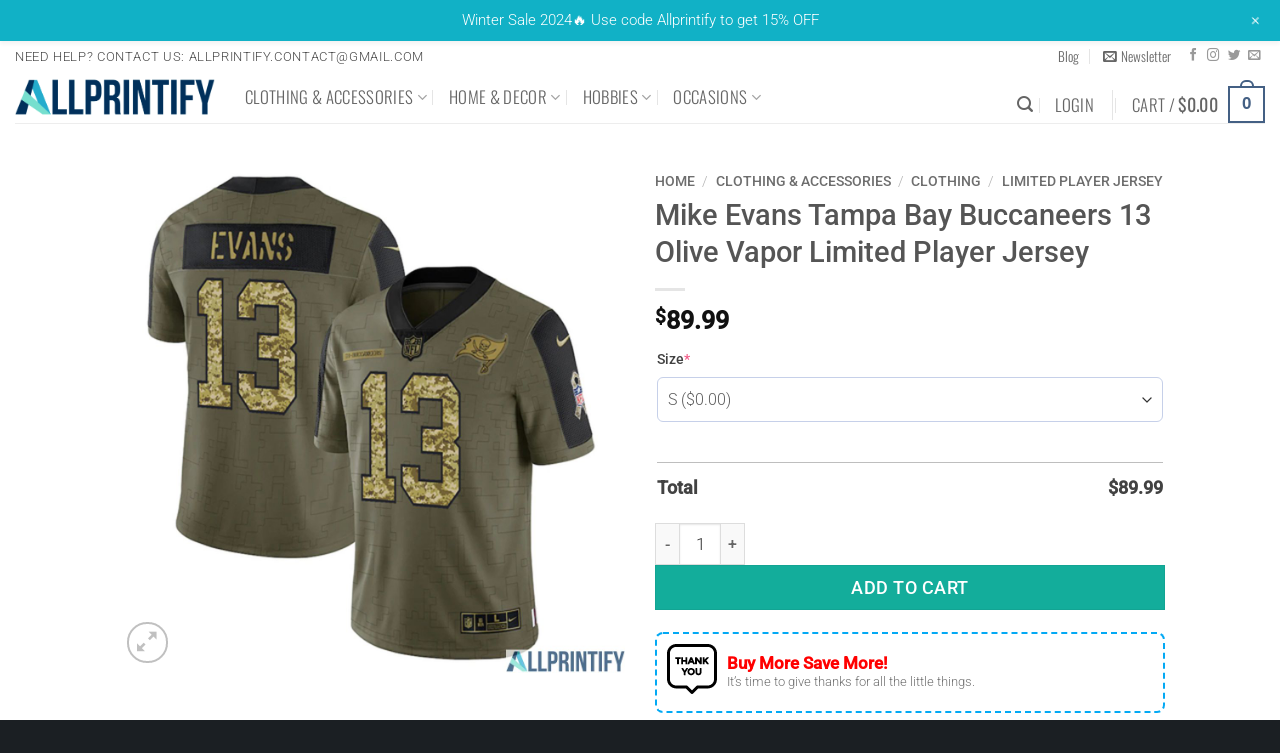

--- FILE ---
content_type: text/html; charset=UTF-8
request_url: https://allprintify.com/product/mike-evans-tampa-bay-buccaneers-13/?wcpr_verified=1
body_size: 47268
content:
<!DOCTYPE html><html lang="en-US" class="loading-site no-js"><head><meta charset="UTF-8" /><link rel="profile" href="https://gmpg.org/xfn/11" /><link rel="pingback" href="https://allprintify.com/xmlrpc.php" /> <script>(function(html){html.className=html.className.replace(/\bno-js\b/,'js')})(document.documentElement)</script> <meta name='robots' content='index, follow, max-image-preview:large, max-snippet:-1, max-video-preview:-1' /><meta name="viewport" content="width=device-width, initial-scale=1" /><script>window._wca=window._wca||[]</script> <title>Mike Evans Tampa Bay Buccaneers 13 Olive Vapor Limited Player Jersey - Allprintify</title><meta name="description" content="Click to buy: Mike Evans Tampa Bay Buccaneers 13 Olive Vapor Limited Player Jersey ✔️ Men&#039;s Limited Jerseys have a Standard Fit, not too tight and not too loose. We recommend ordering one size larger than you normally wear for a looser fit or up two sizes if you plan on layering underneath the jersey ✔️ Limited Edition ✔️Great fabric material ✔️ Ship Worldwide" /><link rel="canonical" href="https://allprintify.com/product/mike-evans-tampa-bay-buccaneers-13/" /><meta property="og:locale" content="en_US" /><meta property="og:type" content="article" /><meta property="og:title" content="Mike Evans Tampa Bay Buccaneers 13 Olive Vapor Limited Player Jersey - Allprintify" /><meta property="og:description" content="Click to buy: Mike Evans Tampa Bay Buccaneers 13 Olive Vapor Limited Player Jersey ✔️ Men&#039;s Limited Jerseys have a Standard Fit, not too tight and not too loose. We recommend ordering one size larger than you normally wear for a looser fit or up two sizes if you plan on layering underneath the jersey ✔️ Limited Edition ✔️Great fabric material ✔️ Ship Worldwide" /><meta property="og:url" content="https://allprintify.com/product/mike-evans-tampa-bay-buccaneers-13/" /><meta property="og:site_name" content="Allprintify" /><meta property="article:modified_time" content="2021-10-25T10:38:35+00:00" /><meta property="og:image" content="https://images.allprintify.com/2021/10/Mike-Evans-Tampa-Bay-Buccaneers-13-Olive-Vapor-Limited-Player-Jersey.jpg" /><meta property="og:image:width" content="1200" /><meta property="og:image:height" content="1200" /><meta property="og:image:type" content="image/jpeg" /><meta name="twitter:card" content="summary_large_image" /><meta name="twitter:label1" content="Est. reading time" /><meta name="twitter:data1" content="8 minutes" /> <script type="application/ld+json" class="yoast-schema-graph">{"@context":"https://schema.org","@graph":[{"@type":"WebPage","@id":"https://allprintify.com/product/mike-evans-tampa-bay-buccaneers-13/","url":"https://allprintify.com/product/mike-evans-tampa-bay-buccaneers-13/","name":"Mike Evans Tampa Bay Buccaneers 13 Olive Vapor Limited Player Jersey - Allprintify","isPartOf":{"@id":"https://allprintify.com/#website"},"primaryImageOfPage":{"@id":"https://allprintify.com/product/mike-evans-tampa-bay-buccaneers-13/#primaryimage"},"image":{"@id":"https://allprintify.com/product/mike-evans-tampa-bay-buccaneers-13/#primaryimage"},"thumbnailUrl":"https://images.allprintify.com/2021/10/Mike-Evans-Tampa-Bay-Buccaneers-13-Olive-Vapor-Limited-Player-Jersey.jpg","datePublished":"2021-10-25T10:38:34+00:00","dateModified":"2021-10-25T10:38:35+00:00","description":"Click to buy: Mike Evans Tampa Bay Buccaneers 13 Olive Vapor Limited Player Jersey ✔️ Men's Limited Jerseys have a Standard Fit, not too tight and not too loose. We recommend ordering one size larger than you normally wear for a looser fit or up two sizes if you plan on layering underneath the jersey ✔️ Limited Edition ✔️Great fabric material ✔️ Ship Worldwide","breadcrumb":{"@id":"https://allprintify.com/product/mike-evans-tampa-bay-buccaneers-13/#breadcrumb"},"inLanguage":"en-US","potentialAction":[{"@type":"ReadAction","target":["https://allprintify.com/product/mike-evans-tampa-bay-buccaneers-13/"]}]},{"@type":"ImageObject","inLanguage":"en-US","@id":"https://allprintify.com/product/mike-evans-tampa-bay-buccaneers-13/#primaryimage","url":"https://images.allprintify.com/2021/10/Mike-Evans-Tampa-Bay-Buccaneers-13-Olive-Vapor-Limited-Player-Jersey.jpg","contentUrl":"https://images.allprintify.com/2021/10/Mike-Evans-Tampa-Bay-Buccaneers-13-Olive-Vapor-Limited-Player-Jersey.jpg","width":1200,"height":1200,"caption":"Mike Evans Tampa Bay Buccaneers 13 Olive Vapor Limited Player Jersey"},{"@type":"BreadcrumbList","@id":"https://allprintify.com/product/mike-evans-tampa-bay-buccaneers-13/#breadcrumb","itemListElement":[{"@type":"ListItem","position":1,"name":"Home","item":"https://allprintify.com/"},{"@type":"ListItem","position":2,"name":"Shop","item":"https://allprintify.com/shop/"},{"@type":"ListItem","position":3,"name":"Mike Evans Tampa Bay Buccaneers 13 Olive Vapor Limited Player Jersey"}]},{"@type":"WebSite","@id":"https://allprintify.com/#website","url":"https://allprintify.com/","name":"Allprintify","description":"Online T-shirt shop","publisher":{"@id":"https://allprintify.com/#organization"},"potentialAction":[{"@type":"SearchAction","target":{"@type":"EntryPoint","urlTemplate":"https://allprintify.com/?s={search_term_string}"},"query-input":{"@type":"PropertyValueSpecification","valueRequired":true,"valueName":"search_term_string"}}],"inLanguage":"en-US"},{"@type":"Organization","@id":"https://allprintify.com/#organization","name":"Allprintify","url":"https://allprintify.com/","logo":{"@type":"ImageObject","inLanguage":"en-US","@id":"https://allprintify.com/#/schema/logo/image/","url":"https://images.allprintify.com/2021/08/AllPrintify_logo_official_new.png","contentUrl":"https://images.allprintify.com/2021/08/AllPrintify_logo_official_new.png","width":4007,"height":792,"caption":"Allprintify"},"image":{"@id":"https://allprintify.com/#/schema/logo/image/"}}]}</script> <link rel='dns-prefetch' href='//stats.wp.com' /><link rel='prefetch' href='https://allprintify.com/wp-content/themes/flatsome/assets/js/flatsome.js?ver=22889b626eb7ec03b5a4' /><link rel='prefetch' href='https://allprintify.com/wp-content/themes/flatsome/assets/js/chunk.slider.js?ver=3.20.1' /><link rel='prefetch' href='https://allprintify.com/wp-content/themes/flatsome/assets/js/chunk.popups.js?ver=3.20.1' /><link rel='prefetch' href='https://allprintify.com/wp-content/themes/flatsome/assets/js/chunk.tooltips.js?ver=3.20.1' /><link rel='prefetch' href='https://allprintify.com/wp-content/themes/flatsome/assets/js/woocommerce.js?ver=1c9be63d628ff7c3ff4c' /><link rel="alternate" type="application/rss+xml" title="Allprintify &raquo; Feed" href="https://allprintify.com/feed/" /><link rel="alternate" title="oEmbed (JSON)" type="application/json+oembed" href="https://allprintify.com/wp-json/oembed/1.0/embed?url=https%3A%2F%2Fallprintify.com%2Fproduct%2Fmike-evans-tampa-bay-buccaneers-13%2F" /><link rel="alternate" title="oEmbed (XML)" type="text/xml+oembed" href="https://allprintify.com/wp-json/oembed/1.0/embed?url=https%3A%2F%2Fallprintify.com%2Fproduct%2Fmike-evans-tampa-bay-buccaneers-13%2F&#038;format=xml" /><style id='wp-img-auto-sizes-contain-inline-css' type='text/css'>img:is([sizes=auto i],[sizes^="auto," i]){contain-intrinsic-size:3000px 1500px}</style><link data-optimized="1" rel='stylesheet' id='jetpack_related-posts-css' href='https://allprintify.com/wp-content/litespeed/css/39776ffc88f8c91ae919eb3d1d0afb67.css?ver=f255b' type='text/css' media='all' /><link data-optimized="1" rel='stylesheet' id='wp-notification-bars-css' href='https://allprintify.com/wp-content/litespeed/css/6034916fa86155b3be0d454a9c451bed.css?ver=39a05' type='text/css' media='all' /><style id='wp-emoji-styles-inline-css' type='text/css'>img.wp-smiley,img.emoji{display:inline!important;border:none!important;box-shadow:none!important;height:1em!important;width:1em!important;margin:0 0.07em!important;vertical-align:-0.1em!important;background:none!important;padding:0!important}</style><link data-optimized="1" rel='stylesheet' id='kk-star-ratings-css' href='https://allprintify.com/wp-content/litespeed/css/9ffeda1db810af37935cacfa576ff391.css?ver=f61d3' type='text/css' media='all' /><link data-optimized="1" rel='stylesheet' id='gn-frontend-gnfollow-style-css' href='https://allprintify.com/wp-content/litespeed/css/d36cf52df73548e402d3b8548675160e.css?ver=2468b' type='text/css' media='all' /><link data-optimized="1" rel='stylesheet' id='photoswipe-css' href='https://allprintify.com/wp-content/litespeed/css/1fa8d982bf917f516ddceff6fbd03947.css?ver=07a62' type='text/css' media='all' /><link data-optimized="1" rel='stylesheet' id='photoswipe-default-skin-css' href='https://allprintify.com/wp-content/litespeed/css/ff43c2478ee2c49ca3ab43a1dd8e388f.css?ver=ed022' type='text/css' media='all' /><style id='woocommerce-inline-inline-css' type='text/css'>.woocommerce form .form-row .required{visibility:visible}</style><link data-optimized="1" rel='stylesheet' id='brands-styles-css' href='https://allprintify.com/wp-content/litespeed/css/2dfbf5e678ed93f0bdcd45b7fefc9331.css?ver=eaa5f' type='text/css' media='all' /><link data-optimized="1" rel='stylesheet' id='wcpa-frontend-css' href='https://allprintify.com/wp-content/litespeed/css/d3cb83467c57b20fc7fafc5800084101.css?ver=93eee' type='text/css' media='all' /><link data-optimized="1" rel='stylesheet' id='sgbmsm-css-css' href='https://allprintify.com/wp-content/litespeed/css/da2a7c7216f5c718b700b8a66774c31a.css?ver=0c08c' type='text/css' media='all' /><style id='sgbmsm-css-inline-css' type='text/css'>body .salesgen-ub-announcement-product{text-align:left}</style><link data-optimized="1" rel='stylesheet' id='flatsome-main-css' href='https://allprintify.com/wp-content/litespeed/css/a8ab0fb9f89cdd2709f190092ae95986.css?ver=261ce' type='text/css' media='all' /><style id='flatsome-main-inline-css' type='text/css'>@font-face{font-family:"fl-icons";font-display:block;src:url(https://allprintify.com/wp-content/themes/flatsome/assets/css/icons/fl-icons.eot?v=3.20.1);src:url(https://allprintify.com/wp-content/themes/flatsome/assets/css/icons/fl-icons.eot#iefix?v=3.20.1) format("embedded-opentype"),url(https://allprintify.com/wp-content/themes/flatsome/assets/css/icons/fl-icons.woff2?v=3.20.1) format("woff2"),url(https://allprintify.com/wp-content/themes/flatsome/assets/css/icons/fl-icons.ttf?v=3.20.1) format("truetype"),url(https://allprintify.com/wp-content/themes/flatsome/assets/css/icons/fl-icons.woff?v=3.20.1) format("woff"),url(https://allprintify.com/wp-content/themes/flatsome/assets/css/icons/fl-icons.svg?v=3.20.1#fl-icons) format("svg")}</style><link data-optimized="1" rel='stylesheet' id='flatsome-shop-css' href='https://allprintify.com/wp-content/litespeed/css/b650e43e150b6d78900651c59b97fa22.css?ver=7aed2' type='text/css' media='all' /><link data-optimized="1" rel='stylesheet' id='flatsome-style-css' href='https://allprintify.com/wp-content/litespeed/css/b26eceb7e076b712a8d58e1f3b5fbb16.css?ver=4cc75' type='text/css' media='all' /> <script type="text/javascript" src="https://allprintify.com/wp-includes/js/jquery/jquery.min.js?ver=3.7.1" id="jquery-core-js"></script> <script data-optimized="1" type="text/javascript" src="https://allprintify.com/wp-content/litespeed/js/d9c2dcc271d4c2326017a39b52fa9f33.js?ver=e601e" id="jquery-migrate-js"></script> <script data-optimized="1" type="text/javascript" id="jetpack_related-posts-js-extra">var related_posts_js_options={"post_heading":"h4"}</script> <script data-optimized="1" type="text/javascript" src="https://allprintify.com/wp-content/litespeed/js/4d306c9b09ed39242f9edd3929fbda9d.js?ver=0987b" id="jetpack_related-posts-js"></script> <script data-optimized="1" type="text/javascript" src="https://allprintify.com/wp-content/litespeed/js/85829674872457500c95d9bbd975b583.js?ver=3a7e8" id="wc-jquery-blockui-js" data-wp-strategy="defer"></script> <script data-optimized="1" type="text/javascript" id="wc-add-to-cart-js-extra">var wc_add_to_cart_params={"ajax_url":"/wp-admin/admin-ajax.php","wc_ajax_url":"/?wc-ajax=%%endpoint%%","i18n_view_cart":"View cart","cart_url":"https://allprintify.com/cart/","is_cart":"","cart_redirect_after_add":"no"}</script> <script data-optimized="1" type="text/javascript" src="https://allprintify.com/wp-content/litespeed/js/4c24326f0a5b85f696243addb5a4ca72.js?ver=d13e9" id="wc-add-to-cart-js" defer="defer" data-wp-strategy="defer"></script> <script data-optimized="1" type="text/javascript" src="https://allprintify.com/wp-content/litespeed/js/2211ddb136a043c5be54595ae8aecfd1.js?ver=bb47b" id="wc-photoswipe-js" defer="defer" data-wp-strategy="defer"></script> <script data-optimized="1" type="text/javascript" src="https://allprintify.com/wp-content/litespeed/js/d043d1c1aa2b3d33216af528ada5a33d.js?ver=4169b" id="wc-photoswipe-ui-default-js" defer="defer" data-wp-strategy="defer"></script> <script data-optimized="1" type="text/javascript" id="wc-single-product-js-extra">var wc_single_product_params={"i18n_required_rating_text":"Please select a rating","i18n_rating_options":["1 of 5 stars","2 of 5 stars","3 of 5 stars","4 of 5 stars","5 of 5 stars"],"i18n_product_gallery_trigger_text":"View full-screen image gallery","review_rating_required":"yes","flexslider":{"rtl":!1,"animation":"slide","smoothHeight":!0,"directionNav":!1,"controlNav":"thumbnails","slideshow":!1,"animationSpeed":500,"animationLoop":!1,"allowOneSlide":!1},"zoom_enabled":"","zoom_options":[],"photoswipe_enabled":"1","photoswipe_options":{"shareEl":!1,"closeOnScroll":!1,"history":!1,"hideAnimationDuration":0,"showAnimationDuration":0},"flexslider_enabled":""}</script> <script data-optimized="1" type="text/javascript" src="https://allprintify.com/wp-content/litespeed/js/34fa775ab4e91552762685c309a8806e.js?ver=54dc2" id="wc-single-product-js" defer="defer" data-wp-strategy="defer"></script> <script data-optimized="1" type="text/javascript" src="https://allprintify.com/wp-content/litespeed/js/9af22ac135921a578cf14404eb2ed921.js?ver=a8175" id="wc-js-cookie-js" data-wp-strategy="defer"></script> <script data-optimized="1" type="text/javascript" src="https://allprintify.com/wp-content/litespeed/js/760cfaa27ec7534c6d69674bd230b947.js?ver=71a47" id="wp-notification-bars-js"></script> <script type="text/javascript" src="https://stats.wp.com/s-202603.js" id="woocommerce-analytics-js" defer="defer" data-wp-strategy="defer"></script> <link rel="https://api.w.org/" href="https://allprintify.com/wp-json/" /><link rel="alternate" title="JSON" type="application/json" href="https://allprintify.com/wp-json/wp/v2/product/33235" /><link rel="EditURI" type="application/rsd+xml" title="RSD" href="https://allprintify.com/xmlrpc.php?rsd" /><meta name="generator" content="WordPress 6.9" /><meta name="generator" content="WooCommerce 10.3.7" /><link rel='shortlink' href='https://allprintify.com/?p=33235' /><style>img#wpstats{display:none}</style><meta name="referrer" content="no-referrer" /><link class="cs_pp_element" rel="preload" href="?checkout=yes" as="document"><meta name="google-site-verification" content="FdGWgfoVy4m7BXrYmgq2cl_KGQiBUL6RtRyMwI0emk0" /><meta name="google-site-verification" content="w76qye3wRbQTNXCbrAxkp1_RjF_0xv5rp7NDw2NhvKQ" />
 <script async src="https://www.googletagmanager.com/gtag/js?id=UA-106204562-1"></script> <script>window.dataLayer = window.dataLayer || [];
  function gtag(){dataLayer.push(arguments);}
  gtag('js', new Date());

  gtag('config', 'UA-106204562-1');</script> <noscript><style>.woocommerce-product-gallery{ opacity: 1 !important; }</style></noscript>
<style>:root{--wcpasectiontitlesize:14px;--wcpalabelsize:14px;--wcpadescsize:13px;--wcpaerrorsize:13px;--wcpalabelweight:normal;--wcpadescweight:normal;--wcpaborderwidth:1px;--wcpaborderradius:6px;--wcpainputheight:45px;--wcpachecklabelsize:14px;--wcpacheckborderwidth:1px;--wcpacheckwidth:20px;--wcpacheckheight:20px;--wcpacheckborderradius:4px;--wcpacheckbuttonradius:5px;--wcpacheckbuttonborder:2px;--wcpaqtywidth:100px;--wcpaqtyheight:45px;--wcpaqtyradius:6px}:root{--wcpasectiontitlecolor:#4A4A4A;--wcpasectiontitlebg:rgba(238,238,238,0.28);--wcpalinecolor:#Bebebe;--wcpabuttoncolor:#3340d3;--wcpalabelcolor:#424242;--wcpadesccolor:#797979;--wcpabordercolor:#c6d0e9;--wcpabordercolorfocus:#3561f3;--wcpainputbgcolor:#FFFFFF;--wcpainputcolor:#5d5d5d;--wcpachecklabelcolor:#4a4a4a;--wcpacheckbgcolor:#3340d3;--wcpacheckbordercolor:#B9CBE3;--wcpachecktickcolor:#ffffff;--wcparadiobgcolor:#3340d3;--wcparadiobordercolor:#B9CBE3;--wcparadioselbordercolor:#3340d3;--wcpabuttontextcolor:#ffffff;--wcpaerrorcolor:#F55050;--wcpacheckbuttoncolor:#CAE2F9;--wcpacheckbuttonbordercolor:#EEEEEE;--wcpacheckbuttonselectioncolor:#CECECE;--wcpaimageselectionoutline:#3340d3;--wcpaimagetickbg:#2649FF;--wcpaimagetickcolor:#FFFFFF;--wcpaimagetickborder:#FFFFFF;--wcpaimagemagnifierbg:#2649FF;--wcpaimagemagnifiercolor:#ffffff;--wcpaimagemagnifierborder:#FFFFFF;--wcpaimageselectionshadow:rgba(0,0,0,0.25);--wcpachecktogglebg:#CAE2F9;--wcpachecktogglecirclecolor:#FFFFFF;--wcpachecktogglebgactive:#BADA55;--wcpaqtybuttoncolor:#EEEEEE;--wcpaqtybuttonhovercolor:#DDDDDD;--wcpaqtybuttontextcolor:#424242}:root{--wcpaleftlabelwidth:120px}</style><link rel="icon" href="https://allprintify.com/wp-content/uploads/2024/09/EBLuBoZ0-cropped-Allprintify-Favicon-2024.png" sizes="32x32" /><link rel="icon" href="https://allprintify.com/wp-content/uploads/2024/09/EBLuBoZ0-cropped-Allprintify-Favicon-2024.png" sizes="192x192" /><link rel="apple-touch-icon" href="https://allprintify.com/wp-content/uploads/2024/09/EBLuBoZ0-cropped-Allprintify-Favicon-2024.png" /><meta name="msapplication-TileImage" content="https://allprintify.com/wp-content/uploads/2024/09/EBLuBoZ0-cropped-Allprintify-Favicon-2024.png" /><style id="custom-css" type="text/css">:root{--primary-color:#446084;--fs-color-primary:#446084;--fs-color-secondary:#C05530;--fs-color-success:#627D47;--fs-color-alert:#b20000;--fs-color-base:#4a4a4a;--fs-experimental-link-color:#334862;--fs-experimental-link-color-hover:#111}.tooltipster-base{--tooltip-color:#fff;--tooltip-bg-color:#000}.off-canvas-right .mfp-content,.off-canvas-left .mfp-content{--drawer-width:300px}.off-canvas .mfp-content.off-canvas-cart{--drawer-width:360px}.header-main{height:52px}#logo img{max-height:52px}#logo{width:200px}.header-top{min-height:30px}.transparent .header-main{height:90px}.transparent #logo img{max-height:90px}.has-transparent+.page-title:first-of-type,.has-transparent+#main>.page-title,.has-transparent+#main>div>.page-title,.has-transparent+#main .page-header-wrapper:first-of-type .page-title{padding-top:120px}.header.show-on-scroll,.stuck .header-main{height:70px!important}.stuck #logo img{max-height:70px!important}.header-bottom{background-color:#f1f1f1}.top-bar-nav>li>a{line-height:16px}.header-main .nav>li>a{line-height:16px}@media (max-width:549px){.header-main{height:70px}#logo img{max-height:70px}}.nav-dropdown{font-size:111%}.header-top{background-color:#ffffff!important}body{font-size:105%}@media screen and (max-width:549px){body{font-size:105%}}body{font-family:Roboto,sans-serif}body{font-weight:300;font-style:normal}.nav>li>a{font-family:Oswald,sans-serif}.mobile-sidebar-levels-2 .nav>li>ul>li>a{font-family:Oswald,sans-serif}.nav>li>a,.mobile-sidebar-levels-2 .nav>li>ul>li>a{font-weight:300;font-style:normal}h1,h2,h3,h4,h5,h6,.heading-font,.off-canvas-center .nav-sidebar.nav-vertical>li>a{font-family:Roboto,sans-serif}h1,h2,h3,h4,h5,h6,.heading-font,.banner h1,.banner h2{font-weight:500;font-style:normal}.alt-font{font-family:"Dancing Script",sans-serif}.alt-font{font-weight:400!important;font-style:normal!important}.shop-page-title.featured-title .title-bg{background-image:url(https://images.allprintify.com/2021/10/Mike-Evans-Tampa-Bay-Buccaneers-13-Olive-Vapor-Limited-Player-Jersey.jpg)!important}@media screen and (min-width:550px){.products .box-vertical .box-image{min-width:300px!important;width:300px!important}}.footer-2{background-color:#1b1f23}.absolute-footer,html{background-color:#1b1f23}.nav-vertical-fly-out>li+li{border-top-width:1px;border-top-style:solid}.label-new.menu-item>a:after{content:"New"}.label-hot.menu-item>a:after{content:"Hot"}.label-sale.menu-item>a:after{content:"Sale"}.label-popular.menu-item>a:after{content:"Popular"}</style><style type="text/css" id="wp-custom-css">.dark,.dark p,.dark td{color:#a2a2a2!important}.nav-dark .social-icons,.dark .social-icons{color:#a2a2a2!important}.button-size-chart{font-size:small;background-color:transparent!important;color:#03a196;border:1px solid #03a196}.button-size-chart:hover{background-color:transparent!important;border:1px solid #03a196;color:#03a196}.single_add_to_cart_button{background-color:#13ad9b!important;font-size:large;animation:effect 4s infinite}@keyframes effect{0%{transform:rotate(0)}2.5%{transform:rotate(5deg)}5%{transform:rotate(-5deg)}7.5%{transform:rotate(4deg)}10%{transform:rotate(-4deg)}12.5%{transform:rotate(2deg)}14.17%{transform:rotate(-2deg)}15.3%{transform:rotate(1deg)}16.7%{transform:rotate(0)}}</style><style id="kirki-inline-styles">@font-face{font-family:'Roboto';font-style:normal;font-weight:300;font-stretch:100%;font-display:swap;src:url(https://allprintify.com/wp-content/fonts/roboto/KFO7CnqEu92Fr1ME7kSn66aGLdTylUAMa3GUBGEe.woff2) format('woff2');unicode-range:U+0460-052F,U+1C80-1C8A,U+20B4,U+2DE0-2DFF,U+A640-A69F,U+FE2E-FE2F}@font-face{font-family:'Roboto';font-style:normal;font-weight:300;font-stretch:100%;font-display:swap;src:url(https://allprintify.com/wp-content/fonts/roboto/KFO7CnqEu92Fr1ME7kSn66aGLdTylUAMa3iUBGEe.woff2) format('woff2');unicode-range:U+0301,U+0400-045F,U+0490-0491,U+04B0-04B1,U+2116}@font-face{font-family:'Roboto';font-style:normal;font-weight:300;font-stretch:100%;font-display:swap;src:url(https://allprintify.com/wp-content/fonts/roboto/KFO7CnqEu92Fr1ME7kSn66aGLdTylUAMa3CUBGEe.woff2) format('woff2');unicode-range:U+1F00-1FFF}@font-face{font-family:'Roboto';font-style:normal;font-weight:300;font-stretch:100%;font-display:swap;src:url(https://allprintify.com/wp-content/fonts/roboto/KFO7CnqEu92Fr1ME7kSn66aGLdTylUAMa3-UBGEe.woff2) format('woff2');unicode-range:U+0370-0377,U+037A-037F,U+0384-038A,U+038C,U+038E-03A1,U+03A3-03FF}@font-face{font-family:'Roboto';font-style:normal;font-weight:300;font-stretch:100%;font-display:swap;src:url(https://allprintify.com/wp-content/fonts/roboto/KFO7CnqEu92Fr1ME7kSn66aGLdTylUAMawCUBGEe.woff2) format('woff2');unicode-range:U+0302-0303,U+0305,U+0307-0308,U+0310,U+0312,U+0315,U+031A,U+0326-0327,U+032C,U+032F-0330,U+0332-0333,U+0338,U+033A,U+0346,U+034D,U+0391-03A1,U+03A3-03A9,U+03B1-03C9,U+03D1,U+03D5-03D6,U+03F0-03F1,U+03F4-03F5,U+2016-2017,U+2034-2038,U+203C,U+2040,U+2043,U+2047,U+2050,U+2057,U+205F,U+2070-2071,U+2074-208E,U+2090-209C,U+20D0-20DC,U+20E1,U+20E5-20EF,U+2100-2112,U+2114-2115,U+2117-2121,U+2123-214F,U+2190,U+2192,U+2194-21AE,U+21B0-21E5,U+21F1-21F2,U+21F4-2211,U+2213-2214,U+2216-22FF,U+2308-230B,U+2310,U+2319,U+231C-2321,U+2336-237A,U+237C,U+2395,U+239B-23B7,U+23D0,U+23DC-23E1,U+2474-2475,U+25AF,U+25B3,U+25B7,U+25BD,U+25C1,U+25CA,U+25CC,U+25FB,U+266D-266F,U+27C0-27FF,U+2900-2AFF,U+2B0E-2B11,U+2B30-2B4C,U+2BFE,U+3030,U+FF5B,U+FF5D,U+1D400-1D7FF,U+1EE00-1EEFF}@font-face{font-family:'Roboto';font-style:normal;font-weight:300;font-stretch:100%;font-display:swap;src:url(https://allprintify.com/wp-content/fonts/roboto/KFO7CnqEu92Fr1ME7kSn66aGLdTylUAMaxKUBGEe.woff2) format('woff2');unicode-range:U+0001-000C,U+000E-001F,U+007F-009F,U+20DD-20E0,U+20E2-20E4,U+2150-218F,U+2190,U+2192,U+2194-2199,U+21AF,U+21E6-21F0,U+21F3,U+2218-2219,U+2299,U+22C4-22C6,U+2300-243F,U+2440-244A,U+2460-24FF,U+25A0-27BF,U+2800-28FF,U+2921-2922,U+2981,U+29BF,U+29EB,U+2B00-2BFF,U+4DC0-4DFF,U+FFF9-FFFB,U+10140-1018E,U+10190-1019C,U+101A0,U+101D0-101FD,U+102E0-102FB,U+10E60-10E7E,U+1D2C0-1D2D3,U+1D2E0-1D37F,U+1F000-1F0FF,U+1F100-1F1AD,U+1F1E6-1F1FF,U+1F30D-1F30F,U+1F315,U+1F31C,U+1F31E,U+1F320-1F32C,U+1F336,U+1F378,U+1F37D,U+1F382,U+1F393-1F39F,U+1F3A7-1F3A8,U+1F3AC-1F3AF,U+1F3C2,U+1F3C4-1F3C6,U+1F3CA-1F3CE,U+1F3D4-1F3E0,U+1F3ED,U+1F3F1-1F3F3,U+1F3F5-1F3F7,U+1F408,U+1F415,U+1F41F,U+1F426,U+1F43F,U+1F441-1F442,U+1F444,U+1F446-1F449,U+1F44C-1F44E,U+1F453,U+1F46A,U+1F47D,U+1F4A3,U+1F4B0,U+1F4B3,U+1F4B9,U+1F4BB,U+1F4BF,U+1F4C8-1F4CB,U+1F4D6,U+1F4DA,U+1F4DF,U+1F4E3-1F4E6,U+1F4EA-1F4ED,U+1F4F7,U+1F4F9-1F4FB,U+1F4FD-1F4FE,U+1F503,U+1F507-1F50B,U+1F50D,U+1F512-1F513,U+1F53E-1F54A,U+1F54F-1F5FA,U+1F610,U+1F650-1F67F,U+1F687,U+1F68D,U+1F691,U+1F694,U+1F698,U+1F6AD,U+1F6B2,U+1F6B9-1F6BA,U+1F6BC,U+1F6C6-1F6CF,U+1F6D3-1F6D7,U+1F6E0-1F6EA,U+1F6F0-1F6F3,U+1F6F7-1F6FC,U+1F700-1F7FF,U+1F800-1F80B,U+1F810-1F847,U+1F850-1F859,U+1F860-1F887,U+1F890-1F8AD,U+1F8B0-1F8BB,U+1F8C0-1F8C1,U+1F900-1F90B,U+1F93B,U+1F946,U+1F984,U+1F996,U+1F9E9,U+1FA00-1FA6F,U+1FA70-1FA7C,U+1FA80-1FA89,U+1FA8F-1FAC6,U+1FACE-1FADC,U+1FADF-1FAE9,U+1FAF0-1FAF8,U+1FB00-1FBFF}@font-face{font-family:'Roboto';font-style:normal;font-weight:300;font-stretch:100%;font-display:swap;src:url(https://allprintify.com/wp-content/fonts/roboto/KFO7CnqEu92Fr1ME7kSn66aGLdTylUAMa3OUBGEe.woff2) format('woff2');unicode-range:U+0102-0103,U+0110-0111,U+0128-0129,U+0168-0169,U+01A0-01A1,U+01AF-01B0,U+0300-0301,U+0303-0304,U+0308-0309,U+0323,U+0329,U+1EA0-1EF9,U+20AB}@font-face{font-family:'Roboto';font-style:normal;font-weight:300;font-stretch:100%;font-display:swap;src:url(https://allprintify.com/wp-content/fonts/roboto/KFO7CnqEu92Fr1ME7kSn66aGLdTylUAMa3KUBGEe.woff2) format('woff2');unicode-range:U+0100-02BA,U+02BD-02C5,U+02C7-02CC,U+02CE-02D7,U+02DD-02FF,U+0304,U+0308,U+0329,U+1D00-1DBF,U+1E00-1E9F,U+1EF2-1EFF,U+2020,U+20A0-20AB,U+20AD-20C0,U+2113,U+2C60-2C7F,U+A720-A7FF}@font-face{font-family:'Roboto';font-style:normal;font-weight:300;font-stretch:100%;font-display:swap;src:url(https://allprintify.com/wp-content/fonts/roboto/KFO7CnqEu92Fr1ME7kSn66aGLdTylUAMa3yUBA.woff2) format('woff2');unicode-range:U+0000-00FF,U+0131,U+0152-0153,U+02BB-02BC,U+02C6,U+02DA,U+02DC,U+0304,U+0308,U+0329,U+2000-206F,U+20AC,U+2122,U+2191,U+2193,U+2212,U+2215,U+FEFF,U+FFFD}@font-face{font-family:'Roboto';font-style:normal;font-weight:500;font-stretch:100%;font-display:swap;src:url(https://allprintify.com/wp-content/fonts/roboto/KFO7CnqEu92Fr1ME7kSn66aGLdTylUAMa3GUBGEe.woff2) format('woff2');unicode-range:U+0460-052F,U+1C80-1C8A,U+20B4,U+2DE0-2DFF,U+A640-A69F,U+FE2E-FE2F}@font-face{font-family:'Roboto';font-style:normal;font-weight:500;font-stretch:100%;font-display:swap;src:url(https://allprintify.com/wp-content/fonts/roboto/KFO7CnqEu92Fr1ME7kSn66aGLdTylUAMa3iUBGEe.woff2) format('woff2');unicode-range:U+0301,U+0400-045F,U+0490-0491,U+04B0-04B1,U+2116}@font-face{font-family:'Roboto';font-style:normal;font-weight:500;font-stretch:100%;font-display:swap;src:url(https://allprintify.com/wp-content/fonts/roboto/KFO7CnqEu92Fr1ME7kSn66aGLdTylUAMa3CUBGEe.woff2) format('woff2');unicode-range:U+1F00-1FFF}@font-face{font-family:'Roboto';font-style:normal;font-weight:500;font-stretch:100%;font-display:swap;src:url(https://allprintify.com/wp-content/fonts/roboto/KFO7CnqEu92Fr1ME7kSn66aGLdTylUAMa3-UBGEe.woff2) format('woff2');unicode-range:U+0370-0377,U+037A-037F,U+0384-038A,U+038C,U+038E-03A1,U+03A3-03FF}@font-face{font-family:'Roboto';font-style:normal;font-weight:500;font-stretch:100%;font-display:swap;src:url(https://allprintify.com/wp-content/fonts/roboto/KFO7CnqEu92Fr1ME7kSn66aGLdTylUAMawCUBGEe.woff2) format('woff2');unicode-range:U+0302-0303,U+0305,U+0307-0308,U+0310,U+0312,U+0315,U+031A,U+0326-0327,U+032C,U+032F-0330,U+0332-0333,U+0338,U+033A,U+0346,U+034D,U+0391-03A1,U+03A3-03A9,U+03B1-03C9,U+03D1,U+03D5-03D6,U+03F0-03F1,U+03F4-03F5,U+2016-2017,U+2034-2038,U+203C,U+2040,U+2043,U+2047,U+2050,U+2057,U+205F,U+2070-2071,U+2074-208E,U+2090-209C,U+20D0-20DC,U+20E1,U+20E5-20EF,U+2100-2112,U+2114-2115,U+2117-2121,U+2123-214F,U+2190,U+2192,U+2194-21AE,U+21B0-21E5,U+21F1-21F2,U+21F4-2211,U+2213-2214,U+2216-22FF,U+2308-230B,U+2310,U+2319,U+231C-2321,U+2336-237A,U+237C,U+2395,U+239B-23B7,U+23D0,U+23DC-23E1,U+2474-2475,U+25AF,U+25B3,U+25B7,U+25BD,U+25C1,U+25CA,U+25CC,U+25FB,U+266D-266F,U+27C0-27FF,U+2900-2AFF,U+2B0E-2B11,U+2B30-2B4C,U+2BFE,U+3030,U+FF5B,U+FF5D,U+1D400-1D7FF,U+1EE00-1EEFF}@font-face{font-family:'Roboto';font-style:normal;font-weight:500;font-stretch:100%;font-display:swap;src:url(https://allprintify.com/wp-content/fonts/roboto/KFO7CnqEu92Fr1ME7kSn66aGLdTylUAMaxKUBGEe.woff2) format('woff2');unicode-range:U+0001-000C,U+000E-001F,U+007F-009F,U+20DD-20E0,U+20E2-20E4,U+2150-218F,U+2190,U+2192,U+2194-2199,U+21AF,U+21E6-21F0,U+21F3,U+2218-2219,U+2299,U+22C4-22C6,U+2300-243F,U+2440-244A,U+2460-24FF,U+25A0-27BF,U+2800-28FF,U+2921-2922,U+2981,U+29BF,U+29EB,U+2B00-2BFF,U+4DC0-4DFF,U+FFF9-FFFB,U+10140-1018E,U+10190-1019C,U+101A0,U+101D0-101FD,U+102E0-102FB,U+10E60-10E7E,U+1D2C0-1D2D3,U+1D2E0-1D37F,U+1F000-1F0FF,U+1F100-1F1AD,U+1F1E6-1F1FF,U+1F30D-1F30F,U+1F315,U+1F31C,U+1F31E,U+1F320-1F32C,U+1F336,U+1F378,U+1F37D,U+1F382,U+1F393-1F39F,U+1F3A7-1F3A8,U+1F3AC-1F3AF,U+1F3C2,U+1F3C4-1F3C6,U+1F3CA-1F3CE,U+1F3D4-1F3E0,U+1F3ED,U+1F3F1-1F3F3,U+1F3F5-1F3F7,U+1F408,U+1F415,U+1F41F,U+1F426,U+1F43F,U+1F441-1F442,U+1F444,U+1F446-1F449,U+1F44C-1F44E,U+1F453,U+1F46A,U+1F47D,U+1F4A3,U+1F4B0,U+1F4B3,U+1F4B9,U+1F4BB,U+1F4BF,U+1F4C8-1F4CB,U+1F4D6,U+1F4DA,U+1F4DF,U+1F4E3-1F4E6,U+1F4EA-1F4ED,U+1F4F7,U+1F4F9-1F4FB,U+1F4FD-1F4FE,U+1F503,U+1F507-1F50B,U+1F50D,U+1F512-1F513,U+1F53E-1F54A,U+1F54F-1F5FA,U+1F610,U+1F650-1F67F,U+1F687,U+1F68D,U+1F691,U+1F694,U+1F698,U+1F6AD,U+1F6B2,U+1F6B9-1F6BA,U+1F6BC,U+1F6C6-1F6CF,U+1F6D3-1F6D7,U+1F6E0-1F6EA,U+1F6F0-1F6F3,U+1F6F7-1F6FC,U+1F700-1F7FF,U+1F800-1F80B,U+1F810-1F847,U+1F850-1F859,U+1F860-1F887,U+1F890-1F8AD,U+1F8B0-1F8BB,U+1F8C0-1F8C1,U+1F900-1F90B,U+1F93B,U+1F946,U+1F984,U+1F996,U+1F9E9,U+1FA00-1FA6F,U+1FA70-1FA7C,U+1FA80-1FA89,U+1FA8F-1FAC6,U+1FACE-1FADC,U+1FADF-1FAE9,U+1FAF0-1FAF8,U+1FB00-1FBFF}@font-face{font-family:'Roboto';font-style:normal;font-weight:500;font-stretch:100%;font-display:swap;src:url(https://allprintify.com/wp-content/fonts/roboto/KFO7CnqEu92Fr1ME7kSn66aGLdTylUAMa3OUBGEe.woff2) format('woff2');unicode-range:U+0102-0103,U+0110-0111,U+0128-0129,U+0168-0169,U+01A0-01A1,U+01AF-01B0,U+0300-0301,U+0303-0304,U+0308-0309,U+0323,U+0329,U+1EA0-1EF9,U+20AB}@font-face{font-family:'Roboto';font-style:normal;font-weight:500;font-stretch:100%;font-display:swap;src:url(https://allprintify.com/wp-content/fonts/roboto/KFO7CnqEu92Fr1ME7kSn66aGLdTylUAMa3KUBGEe.woff2) format('woff2');unicode-range:U+0100-02BA,U+02BD-02C5,U+02C7-02CC,U+02CE-02D7,U+02DD-02FF,U+0304,U+0308,U+0329,U+1D00-1DBF,U+1E00-1E9F,U+1EF2-1EFF,U+2020,U+20A0-20AB,U+20AD-20C0,U+2113,U+2C60-2C7F,U+A720-A7FF}@font-face{font-family:'Roboto';font-style:normal;font-weight:500;font-stretch:100%;font-display:swap;src:url(https://allprintify.com/wp-content/fonts/roboto/KFO7CnqEu92Fr1ME7kSn66aGLdTylUAMa3yUBA.woff2) format('woff2');unicode-range:U+0000-00FF,U+0131,U+0152-0153,U+02BB-02BC,U+02C6,U+02DA,U+02DC,U+0304,U+0308,U+0329,U+2000-206F,U+20AC,U+2122,U+2191,U+2193,U+2212,U+2215,U+FEFF,U+FFFD}@font-face{font-family:'Oswald';font-style:normal;font-weight:300;font-display:swap;src:url(https://allprintify.com/wp-content/fonts/oswald/TK3_WkUHHAIjg75cFRf3bXL8LICs169vsUtiZTaR.woff2) format('woff2');unicode-range:U+0460-052F,U+1C80-1C8A,U+20B4,U+2DE0-2DFF,U+A640-A69F,U+FE2E-FE2F}@font-face{font-family:'Oswald';font-style:normal;font-weight:300;font-display:swap;src:url(https://allprintify.com/wp-content/fonts/oswald/TK3_WkUHHAIjg75cFRf3bXL8LICs169vsUJiZTaR.woff2) format('woff2');unicode-range:U+0301,U+0400-045F,U+0490-0491,U+04B0-04B1,U+2116}@font-face{font-family:'Oswald';font-style:normal;font-weight:300;font-display:swap;src:url(https://allprintify.com/wp-content/fonts/oswald/TK3_WkUHHAIjg75cFRf3bXL8LICs169vsUliZTaR.woff2) format('woff2');unicode-range:U+0102-0103,U+0110-0111,U+0128-0129,U+0168-0169,U+01A0-01A1,U+01AF-01B0,U+0300-0301,U+0303-0304,U+0308-0309,U+0323,U+0329,U+1EA0-1EF9,U+20AB}@font-face{font-family:'Oswald';font-style:normal;font-weight:300;font-display:swap;src:url(https://allprintify.com/wp-content/fonts/oswald/TK3_WkUHHAIjg75cFRf3bXL8LICs169vsUhiZTaR.woff2) format('woff2');unicode-range:U+0100-02BA,U+02BD-02C5,U+02C7-02CC,U+02CE-02D7,U+02DD-02FF,U+0304,U+0308,U+0329,U+1D00-1DBF,U+1E00-1E9F,U+1EF2-1EFF,U+2020,U+20A0-20AB,U+20AD-20C0,U+2113,U+2C60-2C7F,U+A720-A7FF}@font-face{font-family:'Oswald';font-style:normal;font-weight:300;font-display:swap;src:url(https://allprintify.com/wp-content/fonts/oswald/TK3_WkUHHAIjg75cFRf3bXL8LICs169vsUZiZQ.woff2) format('woff2');unicode-range:U+0000-00FF,U+0131,U+0152-0153,U+02BB-02BC,U+02C6,U+02DA,U+02DC,U+0304,U+0308,U+0329,U+2000-206F,U+20AC,U+2122,U+2191,U+2193,U+2212,U+2215,U+FEFF,U+FFFD}@font-face{font-family:'Dancing Script';font-style:normal;font-weight:400;font-display:swap;src:url(https://allprintify.com/wp-content/fonts/dancing-script/If2cXTr6YS-zF4S-kcSWSVi_sxjsohD9F50Ruu7BMSo3Rep8ltA.woff2) format('woff2');unicode-range:U+0102-0103,U+0110-0111,U+0128-0129,U+0168-0169,U+01A0-01A1,U+01AF-01B0,U+0300-0301,U+0303-0304,U+0308-0309,U+0323,U+0329,U+1EA0-1EF9,U+20AB}@font-face{font-family:'Dancing Script';font-style:normal;font-weight:400;font-display:swap;src:url(https://allprintify.com/wp-content/fonts/dancing-script/If2cXTr6YS-zF4S-kcSWSVi_sxjsohD9F50Ruu7BMSo3ROp8ltA.woff2) format('woff2');unicode-range:U+0100-02BA,U+02BD-02C5,U+02C7-02CC,U+02CE-02D7,U+02DD-02FF,U+0304,U+0308,U+0329,U+1D00-1DBF,U+1E00-1E9F,U+1EF2-1EFF,U+2020,U+20A0-20AB,U+20AD-20C0,U+2113,U+2C60-2C7F,U+A720-A7FF}@font-face{font-family:'Dancing Script';font-style:normal;font-weight:400;font-display:swap;src:url(https://allprintify.com/wp-content/fonts/dancing-script/If2cXTr6YS-zF4S-kcSWSVi_sxjsohD9F50Ruu7BMSo3Sup8.woff2) format('woff2');unicode-range:U+0000-00FF,U+0131,U+0152-0153,U+02BB-02BC,U+02C6,U+02DA,U+02DC,U+0304,U+0308,U+0329,U+2000-206F,U+20AC,U+2122,U+2191,U+2193,U+2212,U+2215,U+FEFF,U+FFFD}</style><link data-optimized="1" rel='stylesheet' id='wc-blocks-style-css' href='https://allprintify.com/wp-content/litespeed/css/515cf7b473077e02a0d768169f9128e5.css?ver=6a234' type='text/css' media='all' /></head><body class="wp-singular product-template-default single single-product postid-33235 wp-theme-flatsome wp-child-theme-flatsome-child theme-flatsome woocommerce woocommerce-page woocommerce-no-js lightbox nav-dropdown-has-arrow nav-dropdown-has-shadow nav-dropdown-has-border"><a class="skip-link screen-reader-text" href="#main">Skip to content</a><div id="wrapper"><header id="header" class="header header-full-width has-sticky sticky-jump"><div class="header-wrapper"><div id="top-bar" class="header-top hide-for-sticky"><div class="flex-row container"><div class="flex-col hide-for-medium flex-left"><ul class="nav nav-left medium-nav-center nav-small  nav-divided"><li class="html custom html_topbar_left"><p class="uppercase">NEED HELP? CONTACT US: <a href="/cdn-cgi/l/email-protection" class="__cf_email__" data-cfemail="a9c8c5c5d9dbc0c7ddc0cfd087cac6c7ddc8cadde9cec4c8c0c587cac6c4">[email&#160;protected]</a></p></li></ul></div><div class="flex-col hide-for-medium flex-center"><ul class="nav nav-center nav-small  nav-divided"></ul></div><div class="flex-col hide-for-medium flex-right"><ul class="nav top-bar-nav nav-right nav-small  nav-divided"><li id="menu-item-358" class="menu-item menu-item-type-post_type menu-item-object-page menu-item-358 menu-item-design-default"><a href="https://allprintify.com/blog/" class="nav-top-link">Blog</a></li><li class="header-newsletter-item has-icon"><a href="#header-newsletter-signup" class="tooltip is-small" role="button" title="Sign up for Newsletter" aria-label="Newsletter" aria-expanded="false" aria-haspopup="dialog" aria-controls="header-newsletter-signup" data-flatsome-role-button><i class="icon-envelop" aria-hidden="true"></i>
<span class="header-newsletter-title hide-for-medium">
Newsletter    </span>
</a><div id="header-newsletter-signup"
class="lightbox-by-id lightbox-content mfp-hide lightbox-white "
style="max-width:700px ;padding:0px"><div class="banner has-hover" id="banner-1650206457"><div class="banner-inner fill"><div class="banner-bg fill" >
<img src="https://allprintify.com/wp-content/themes/flatsome/assets/img/missing.jpg" class="bg" alt="" /><div class="overlay"></div><div class="is-border is-dashed"
style="border-color:rgba(255,255,255,.3);border-width:2px 2px 2px 2px;margin:10px;"></div></div><div class="banner-layers container"><div class="fill banner-link"></div><div id="text-box-913834184" class="text-box banner-layer x10 md-x10 lg-x10 y50 md-y50 lg-y50 res-text"><div data-animate="fadeInUp"><div class="text-box-content text dark"><div class="text-inner text-left"><h3 class="uppercase">Sign up for Newsletter</h3><p class="lead">Signup for our newsletter to get notified about sales and new products. Add any text here or remove it.</p>[contact-form-7 id="7042" title="Newsletter Vertical"]</div></div></div><style>#text-box-913834184 {
  width: 60%;
}
#text-box-913834184 .text-box-content {
  font-size: 100%;
}
@media (min-width:550px) {
  #text-box-913834184 {
    width: 50%;
  }
}</style></div></div></div><style>#banner-1650206457 {
  padding-top: 500px;
}
#banner-1650206457 .overlay {
  background-color: rgba(0,0,0,.4);
}</style></div></div></li><li class="html header-social-icons ml-0"><div class="social-icons follow-icons" ><a href="http://url" target="_blank" data-label="Facebook" class="icon plain tooltip facebook" title="Follow on Facebook" aria-label="Follow on Facebook" rel="noopener nofollow"><i class="icon-facebook" aria-hidden="true"></i></a><a href="http://url" target="_blank" data-label="Instagram" class="icon plain tooltip instagram" title="Follow on Instagram" aria-label="Follow on Instagram" rel="noopener nofollow"><i class="icon-instagram" aria-hidden="true"></i></a><a href="http://url" data-label="Twitter" target="_blank" class="icon plain tooltip twitter" title="Follow on Twitter" aria-label="Follow on Twitter" rel="noopener nofollow"><i class="icon-twitter" aria-hidden="true"></i></a><a href="/cdn-cgi/l/email-protection#c1b8aeb4b381a4aca0a8ad" data-label="E-mail" target="_blank" class="icon plain tooltip email" title="Send us an email" aria-label="Send us an email" rel="nofollow noopener"><i class="icon-envelop" aria-hidden="true"></i></a></div></li></ul></div><div class="flex-col show-for-medium flex-grow"><ul class="nav nav-center nav-small mobile-nav  nav-divided"><li class="html custom html_topbar_left"><p class="uppercase">NEED HELP? CONTACT US: <a href="/cdn-cgi/l/email-protection" class="__cf_email__" data-cfemail="ea8b86869a9883849e838c93c48985849e8b899eaa8d878b8386c4898587">[email&#160;protected]</a></p></li></ul></div></div></div><div id="masthead" class="header-main "><div class="header-inner flex-row container logo-left medium-logo-center" role="navigation"><div id="logo" class="flex-col logo"><a href="https://allprintify.com/" title="Allprintify - Online T-shirt shop" rel="home">
<img width="768" height="152" src="https://images.allprintify.com/2021/08/AllPrintify_logo_official_new.png" class="header_logo header-logo" alt="Allprintify"/><img  width="768" height="152" src="https://images.allprintify.com/2021/08/AllPrintify_logo_official_new.png" class="header-logo-dark" alt="Allprintify"/></a></div><div class="flex-col show-for-medium flex-left"><ul class="mobile-nav nav nav-left "><li class="nav-icon has-icon">
<a href="#" class="is-small" data-open="#main-menu" data-pos="left" data-bg="main-menu-overlay" role="button" aria-label="Menu" aria-controls="main-menu" aria-expanded="false" aria-haspopup="dialog" data-flatsome-role-button>
<i class="icon-menu" aria-hidden="true"></i>					</a></li></ul></div><div class="flex-col hide-for-medium flex-left
flex-grow"><ul class="header-nav header-nav-main nav nav-left  nav-divided nav-size-large nav-spacing-large nav-uppercase" ><li id="menu-item-462" class="menu-item menu-item-type-taxonomy menu-item-object-product_cat current-product-ancestor menu-item-has-children menu-item-462 menu-item-design-default has-dropdown"><a href="https://allprintify.com/product-category/clothing-accessories/" class="nav-top-link" aria-expanded="false" aria-haspopup="menu">Clothing &amp; Accessories<i class="icon-angle-down" aria-hidden="true"></i></a><ul class="sub-menu nav-dropdown nav-dropdown-simple"><li id="menu-item-463" class="menu-item menu-item-type-taxonomy menu-item-object-product_cat current-product-ancestor menu-item-has-children menu-item-463 nav-dropdown-col"><a href="https://allprintify.com/product-category/clothing-accessories/clothing/">Clothing</a><ul class="sub-menu nav-column nav-dropdown-simple"><li id="menu-item-464" class="menu-item menu-item-type-taxonomy menu-item-object-product_cat menu-item-464"><a href="https://allprintify.com/product-category/clothing-accessories/clothing/2d-clothing/">2D Clothing</a></li><li id="menu-item-465" class="menu-item menu-item-type-taxonomy menu-item-object-product_cat menu-item-465"><a href="https://allprintify.com/product-category/clothing-accessories/clothing/hoodie/">Hoodie</a></li><li id="menu-item-466" class="menu-item menu-item-type-taxonomy menu-item-object-product_cat menu-item-466"><a href="https://allprintify.com/product-category/clothing-accessories/clothing/t-shirt/">T-shirt</a></li><li id="menu-item-467" class="menu-item menu-item-type-taxonomy menu-item-object-product_cat menu-item-467"><a href="https://allprintify.com/product-category/clothing-accessories/clothing/sweater-sweatshirt/">Sweater/Sweatshirt</a></li><li id="menu-item-468" class="menu-item menu-item-type-taxonomy menu-item-object-product_cat menu-item-468"><a href="https://allprintify.com/product-category/clothing-accessories/clothing/jogger-legging/">Jogger &amp; Legging</a></li><li id="menu-item-469" class="menu-item menu-item-type-taxonomy menu-item-object-product_cat menu-item-469"><a href="https://allprintify.com/product-category/clothing-accessories/clothing/tank-top/">Tank Top</a></li><li id="menu-item-470" class="menu-item menu-item-type-taxonomy menu-item-object-product_cat menu-item-470"><a href="https://allprintify.com/product-category/clothing-accessories/clothing/hawaiian-shirt/">Hawaiian Shirt/Short Sleeve Shirt</a></li><li id="menu-item-471" class="menu-item menu-item-type-taxonomy menu-item-object-product_cat menu-item-471"><a href="https://allprintify.com/product-category/clothing-accessories/clothing/short/">Short</a></li><li id="menu-item-472" class="menu-item menu-item-type-taxonomy menu-item-object-product_cat menu-item-472"><a href="https://allprintify.com/product-category/clothing-accessories/clothing/baseball-jersey/">Baseball Jersey</a></li><li id="menu-item-473" class="menu-item menu-item-type-taxonomy menu-item-object-product_cat menu-item-473"><a href="https://allprintify.com/product-category/clothing-accessories/clothing/polo-shirt/">Polo Shirt</a></li></ul></li><li id="menu-item-474" class="menu-item menu-item-type-taxonomy menu-item-object-product_cat menu-item-has-children menu-item-474 nav-dropdown-col"><a href="https://allprintify.com/product-category/clothing-accessories/footwear/">Footwear</a><ul class="sub-menu nav-column nav-dropdown-simple"><li id="menu-item-475" class="menu-item menu-item-type-taxonomy menu-item-object-product_cat menu-item-475"><a href="https://allprintify.com/product-category/clothing-accessories/footwear/boots/">Boots</a></li><li id="menu-item-476" class="menu-item menu-item-type-taxonomy menu-item-object-product_cat menu-item-476"><a href="https://allprintify.com/product-category/clothing-accessories/footwear/sneakers/">Sneakers</a></li><li id="menu-item-477" class="menu-item menu-item-type-taxonomy menu-item-object-product_cat menu-item-477"><a href="https://allprintify.com/product-category/clothing-accessories/footwear/low-high-top/">Low &amp; High Top</a></li><li id="menu-item-478" class="menu-item menu-item-type-taxonomy menu-item-object-product_cat menu-item-478"><a href="https://allprintify.com/product-category/clothing-accessories/footwear/clogs/">Clogs</a></li><li id="menu-item-32750" class="menu-item menu-item-type-taxonomy menu-item-object-product_cat menu-item-32750"><a href="https://allprintify.com/product-category/clothing-accessories/footwear/socks/">Socks</a></li></ul></li><li id="menu-item-480" class="menu-item menu-item-type-taxonomy menu-item-object-product_cat menu-item-has-children menu-item-480 nav-dropdown-col"><a href="https://allprintify.com/product-category/clothing-accessories/accessories/">Accessories</a><ul class="sub-menu nav-column nav-dropdown-simple"><li id="menu-item-481" class="menu-item menu-item-type-taxonomy menu-item-object-product_cat menu-item-481"><a href="https://allprintify.com/product-category/clothing-accessories/accessories/classic-cap/">Classic Cap</a></li><li id="menu-item-482" class="menu-item menu-item-type-taxonomy menu-item-object-product_cat menu-item-482"><a href="https://allprintify.com/product-category/clothing-accessories/accessories/tote-bag/">Tote Bag</a></li><li id="menu-item-495" class="menu-item menu-item-type-taxonomy menu-item-object-product_cat menu-item-495"><a href="https://allprintify.com/product-category/clothing-accessories/accessories/mug/">Mug</a></li><li id="menu-item-483" class="menu-item menu-item-type-taxonomy menu-item-object-product_cat menu-item-483"><a href="https://allprintify.com/product-category/clothing-accessories/accessories/tumbler/">Tumbler</a></li><li id="menu-item-494" class="menu-item menu-item-type-taxonomy menu-item-object-product_cat menu-item-494"><a href="https://allprintify.com/product-category/clothing-accessories/accessories/phonecase/">Phone Case</a></li><li id="menu-item-493" class="menu-item menu-item-type-taxonomy menu-item-object-product_cat menu-item-493"><a href="https://allprintify.com/product-category/clothing-accessories/accessories/face-mask/">Face Mask</a></li><li id="menu-item-32749" class="menu-item menu-item-type-taxonomy menu-item-object-product_cat menu-item-32749"><a href="https://allprintify.com/product-category/clothing-accessories/accessories/jigsaw-puzzles-accessories/">Jigsaw Puzzles</a></li></ul></li></ul></li><li id="menu-item-485" class="menu-item menu-item-type-taxonomy menu-item-object-product_cat menu-item-has-children menu-item-485 menu-item-design-default has-dropdown"><a href="https://allprintify.com/product-category/home-decor/" class="nav-top-link" aria-expanded="false" aria-haspopup="menu">Home &amp; Decor<i class="icon-angle-down" aria-hidden="true"></i></a><ul class="sub-menu nav-dropdown nav-dropdown-simple"><li id="menu-item-486" class="menu-item menu-item-type-taxonomy menu-item-object-product_cat menu-item-486"><a href="https://allprintify.com/product-category/home-decor/canvas-poster/">Canvas &amp; Poster</a></li><li id="menu-item-487" class="menu-item menu-item-type-taxonomy menu-item-object-product_cat menu-item-487"><a href="https://allprintify.com/product-category/home-decor/bedding-set/">Bedding Set</a></li><li id="menu-item-488" class="menu-item menu-item-type-taxonomy menu-item-object-product_cat menu-item-488"><a href="https://allprintify.com/product-category/home-decor/quilt-blanket/">Quilt &amp; Blanket</a></li><li id="menu-item-489" class="menu-item menu-item-type-taxonomy menu-item-object-product_cat menu-item-489"><a href="https://allprintify.com/product-category/home-decor/door-mat/">Door Mat</a></li><li id="menu-item-490" class="menu-item menu-item-type-taxonomy menu-item-object-product_cat menu-item-490"><a href="https://allprintify.com/product-category/home-decor/rug/">Rugs</a></li><li id="menu-item-492" class="menu-item menu-item-type-taxonomy menu-item-object-product_cat menu-item-492"><a href="https://allprintify.com/product-category/home-decor/ornaments/">Ornaments</a></li><li id="menu-item-491" class="menu-item menu-item-type-taxonomy menu-item-object-product_cat menu-item-491"><a href="https://allprintify.com/product-category/home-decor/flag/">Flags</a></li><li id="menu-item-32753" class="menu-item menu-item-type-taxonomy menu-item-object-product_cat menu-item-32753"><a href="https://allprintify.com/product-category/home-decor/tailgate-wrap-home-decor/">Tailgate Wrap</a></li><li id="menu-item-32754" class="menu-item menu-item-type-taxonomy menu-item-object-product_cat menu-item-32754"><a href="https://allprintify.com/product-category/home-decor/car-sun-shade-home-decor/">Car Sun Shade</a></li><li id="menu-item-32755" class="menu-item menu-item-type-taxonomy menu-item-object-product_cat menu-item-32755"><a href="https://allprintify.com/product-category/home-decor/shower-curtains-home-decor/">Shower Curtains</a></li><li id="menu-item-32757" class="menu-item menu-item-type-taxonomy menu-item-object-product_cat menu-item-32757"><a href="https://allprintify.com/product-category/home-decor/pillow/">Pillows</a></li><li id="menu-item-32756" class="menu-item menu-item-type-taxonomy menu-item-object-product_cat menu-item-32756"><a href="https://allprintify.com/product-category/home-decor/laundry-basket-home-decor/">Laundry Basket</a></li><li id="menu-item-32758" class="menu-item menu-item-type-taxonomy menu-item-object-product_cat menu-item-32758"><a href="https://allprintify.com/product-category/home-decor/dishwasher-cover-home-decor/">Dishwasher Cover</a></li><li id="menu-item-32759" class="menu-item menu-item-type-taxonomy menu-item-object-product_cat menu-item-32759"><a href="https://allprintify.com/product-category/home-decor/yard-signs-home-decor/">Yard Signs</a></li><li id="menu-item-32760" class="menu-item menu-item-type-taxonomy menu-item-object-product_cat menu-item-32760"><a href="https://allprintify.com/product-category/home-decor/wood-signs/">Wood Signs</a></li><li id="menu-item-32761" class="menu-item menu-item-type-taxonomy menu-item-object-product_cat menu-item-32761"><a href="https://allprintify.com/product-category/home-decor/metal-signs/">Metal Signs</a></li><li id="menu-item-32762" class="menu-item menu-item-type-taxonomy menu-item-object-product_cat menu-item-32762"><a href="https://allprintify.com/product-category/home-decor/decal-home-decor/">Decal</a></li><li id="menu-item-32763" class="menu-item menu-item-type-taxonomy menu-item-object-product_cat menu-item-32763"><a href="https://allprintify.com/product-category/home-decor/night-light-lamps-home-decor/">Night Light Lamps</a></li></ul></li><li id="menu-item-498" class="menu-item menu-item-type-taxonomy menu-item-object-product_cat menu-item-has-children menu-item-498 menu-item-design-default has-dropdown"><a href="https://allprintify.com/product-category/hobbies/" class="nav-top-link" aria-expanded="false" aria-haspopup="menu">Hobbies<i class="icon-angle-down" aria-hidden="true"></i></a><ul class="sub-menu nav-dropdown nav-dropdown-simple"><li id="menu-item-499" class="menu-item menu-item-type-taxonomy menu-item-object-product_cat menu-item-has-children menu-item-499 nav-dropdown-col"><a href="https://allprintify.com/product-category/hobbies/culture/">Culture</a><ul class="sub-menu nav-column nav-dropdown-simple"><li id="menu-item-500" class="menu-item menu-item-type-taxonomy menu-item-object-product_cat menu-item-500"><a href="https://allprintify.com/product-category/hobbies/culture/viking/">Viking</a></li><li id="menu-item-501" class="menu-item menu-item-type-taxonomy menu-item-object-product_cat menu-item-501"><a href="https://allprintify.com/product-category/hobbies/culture/native-american/">Native American</a></li><li id="menu-item-502" class="menu-item menu-item-type-taxonomy menu-item-object-product_cat menu-item-502"><a href="https://allprintify.com/product-category/hobbies/culture/lgbt/">LGBT</a></li><li id="menu-item-503" class="menu-item menu-item-type-taxonomy menu-item-object-product_cat menu-item-503"><a href="https://allprintify.com/product-category/hobbies/culture/egypt/">Egypt</a></li><li id="menu-item-504" class="menu-item menu-item-type-taxonomy menu-item-object-product_cat menu-item-504"><a href="https://allprintify.com/product-category/hobbies/culture/mexican/">Mexican</a></li><li id="menu-item-505" class="menu-item menu-item-type-taxonomy menu-item-object-product_cat menu-item-505"><a href="https://allprintify.com/product-category/hobbies/culture/hippie/">Hippie</a></li><li id="menu-item-506" class="menu-item menu-item-type-taxonomy menu-item-object-product_cat menu-item-506"><a href="https://allprintify.com/product-category/hobbies/culture/christian/">Christian</a></li></ul></li><li id="menu-item-507" class="menu-item menu-item-type-taxonomy menu-item-object-product_cat menu-item-has-children menu-item-507 nav-dropdown-col"><a href="https://allprintify.com/product-category/hobbies/job-activities/">Job &amp; Activities</a><ul class="sub-menu nav-column nav-dropdown-simple"><li id="menu-item-508" class="menu-item menu-item-type-taxonomy menu-item-object-product_cat menu-item-508"><a href="https://allprintify.com/product-category/hobbies/job-activities/firefighter/">FireFighter</a></li><li id="menu-item-513" class="menu-item menu-item-type-taxonomy menu-item-object-product_cat menu-item-513"><a href="https://allprintify.com/product-category/hobbies/job-activities/trucker/">Trucker</a></li><li id="menu-item-514" class="menu-item menu-item-type-taxonomy menu-item-object-product_cat menu-item-514"><a href="https://allprintify.com/product-category/hobbies/job-activities/teacher/">Teacher</a></li><li id="menu-item-509" class="menu-item menu-item-type-taxonomy menu-item-object-product_cat menu-item-509"><a href="https://allprintify.com/product-category/hobbies/job-activities/autism-awareness/">Autism Awareness</a></li><li id="menu-item-510" class="menu-item menu-item-type-taxonomy menu-item-object-product_cat menu-item-510"><a href="https://allprintify.com/product-category/hobbies/job-activities/cancer-awareness/">Cancer Awareness</a></li><li id="menu-item-511" class="menu-item menu-item-type-taxonomy menu-item-object-product_cat menu-item-511"><a href="https://allprintify.com/product-category/hobbies/job-activities/breast-cancer-awareness/">Breast Cancer Awareness</a></li><li id="menu-item-512" class="menu-item menu-item-type-taxonomy menu-item-object-product_cat menu-item-512"><a href="https://allprintify.com/product-category/hobbies/job-activities/diabetes-awareness/">Diabetes Awareness</a></li></ul></li><li id="menu-item-515" class="menu-item menu-item-type-taxonomy menu-item-object-product_cat menu-item-has-children menu-item-515 nav-dropdown-col"><a href="https://allprintify.com/product-category/hobbies/animals-pet/">Animals &amp; Pet</a><ul class="sub-menu nav-column nav-dropdown-simple"><li id="menu-item-516" class="menu-item menu-item-type-taxonomy menu-item-object-product_cat menu-item-516"><a href="https://allprintify.com/product-category/hobbies/animals-pet/dogs/">Dogs</a></li><li id="menu-item-517" class="menu-item menu-item-type-taxonomy menu-item-object-product_cat menu-item-517"><a href="https://allprintify.com/product-category/hobbies/animals-pet/cats/">Cats</a></li><li id="menu-item-518" class="menu-item menu-item-type-taxonomy menu-item-object-product_cat menu-item-518"><a href="https://allprintify.com/product-category/hobbies/animals-pet/dragon/">Dragon</a></li><li id="menu-item-519" class="menu-item menu-item-type-taxonomy menu-item-object-product_cat menu-item-519"><a href="https://allprintify.com/product-category/hobbies/animals-pet/dinosaurs/">Dinosaurs</a></li><li id="menu-item-520" class="menu-item menu-item-type-taxonomy menu-item-object-product_cat menu-item-520"><a href="https://allprintify.com/product-category/hobbies/animals-pet/horses/">Horses</a></li><li id="menu-item-521" class="menu-item menu-item-type-taxonomy menu-item-object-product_cat menu-item-521"><a href="https://allprintify.com/product-category/hobbies/animals-pet/wolves/">Wolves</a></li><li id="menu-item-522" class="menu-item menu-item-type-taxonomy menu-item-object-product_cat menu-item-522"><a href="https://allprintify.com/product-category/hobbies/animals-pet/turtle/">Turtle</a></li><li id="menu-item-523" class="menu-item menu-item-type-taxonomy menu-item-object-product_cat menu-item-523"><a href="https://allprintify.com/product-category/hobbies/animals-pet/butterfly/">Butterfly</a></li><li id="menu-item-524" class="menu-item menu-item-type-taxonomy menu-item-object-product_cat menu-item-524"><a href="https://allprintify.com/product-category/hobbies/animals-pet/sharks/">Sharks</a></li><li id="menu-item-525" class="menu-item menu-item-type-taxonomy menu-item-object-product_cat menu-item-525"><a href="https://allprintify.com/product-category/hobbies/animals-pet/unicorn/">Unicorn</a></li><li id="menu-item-526" class="menu-item menu-item-type-taxonomy menu-item-object-product_cat menu-item-526"><a href="https://allprintify.com/product-category/hobbies/animals-pet/sloth/">Sloth</a></li><li id="menu-item-527" class="menu-item menu-item-type-taxonomy menu-item-object-product_cat menu-item-527"><a href="https://allprintify.com/product-category/hobbies/animals-pet/elephant/">Elephant</a></li></ul></li><li id="menu-item-528" class="menu-item menu-item-type-taxonomy menu-item-object-product_cat menu-item-has-children menu-item-528 nav-dropdown-col"><a href="https://allprintify.com/product-category/hobbies/entertainment-art/">Entertainment &amp; Art</a><ul class="sub-menu nav-column nav-dropdown-simple"><li id="menu-item-529" class="menu-item menu-item-type-taxonomy menu-item-object-product_cat menu-item-529"><a href="https://allprintify.com/product-category/hobbies/entertainment-art/books/">Books</a></li><li id="menu-item-530" class="menu-item menu-item-type-taxonomy menu-item-object-product_cat menu-item-530"><a href="https://allprintify.com/product-category/hobbies/entertainment-art/tea/">Tea</a></li><li id="menu-item-531" class="menu-item menu-item-type-taxonomy menu-item-object-product_cat menu-item-531"><a href="https://allprintify.com/product-category/hobbies/job-activities/gardening/">Gardening</a></li><li id="menu-item-532" class="menu-item menu-item-type-taxonomy menu-item-object-product_cat menu-item-532"><a href="https://allprintify.com/product-category/hobbies/job-activities/yoga/">Yoga</a></li><li id="menu-item-533" class="menu-item menu-item-type-taxonomy menu-item-object-product_cat menu-item-533"><a href="https://allprintify.com/product-category/hobbies/job-activities/gym/">Gym</a></li><li id="menu-item-534" class="menu-item menu-item-type-taxonomy menu-item-object-product_cat menu-item-534"><a href="https://allprintify.com/product-category/hobbies/entertainment-art/wine/">Wine</a></li><li id="menu-item-535" class="menu-item menu-item-type-taxonomy menu-item-object-product_cat menu-item-535"><a href="https://allprintify.com/product-category/hobbies/entertainment-art/coffee/">Coffee</a></li><li id="menu-item-36846" class="menu-item menu-item-type-taxonomy menu-item-object-product_cat menu-item-36846"><a href="https://allprintify.com/product-category/film-movie/">Film &amp; Movie</a></li><li id="menu-item-36839" class="menu-item menu-item-type-taxonomy menu-item-object-product_cat menu-item-has-children menu-item-36839"><a href="https://allprintify.com/product-category/hobbies/usic/">Music</a><ul class="sub-menu nav-column nav-dropdown-simple"><li id="menu-item-36840" class="menu-item menu-item-type-taxonomy menu-item-object-product_cat menu-item-36840"><a href="https://allprintify.com/product-category/hobbies/usic/music-band/">Music Band</a></li><li id="menu-item-36854" class="menu-item menu-item-type-taxonomy menu-item-object-product_cat menu-item-36854"><a href="https://allprintify.com/product-category/hobbies/usic/singer/">Singer</a></li><li id="menu-item-36843" class="menu-item menu-item-type-taxonomy menu-item-object-product_cat menu-item-has-children menu-item-36843"><a href="https://allprintify.com/product-category/hobbies/usic/rapper/">Rapper</a><ul class="sub-menu nav-column nav-dropdown-simple"><li id="menu-item-36844" class="menu-item menu-item-type-taxonomy menu-item-object-product_cat menu-item-36844"><a href="https://allprintify.com/product-category/hobbies/usic/rapper/post-malone/">Post Malone</a></li></ul></li></ul></li></ul></li><li id="menu-item-36832" class="menu-item menu-item-type-taxonomy menu-item-object-product_cat menu-item-has-children menu-item-36832 nav-dropdown-col"><a href="https://allprintify.com/product-category/hobbies/politics/">politics</a><ul class="sub-menu nav-column nav-dropdown-simple"><li id="menu-item-36833" class="menu-item menu-item-type-taxonomy menu-item-object-product_cat menu-item-36833"><a href="https://allprintify.com/product-category/hobbies/politics/donald-trump/">Donald Trump</a></li><li id="menu-item-36834" class="menu-item menu-item-type-taxonomy menu-item-object-product_cat menu-item-36834"><a href="https://allprintify.com/product-category/hobbies/politics/kamala-harris/">Kamala Harris</a></li></ul></li><li id="menu-item-36845" class="menu-item menu-item-type-taxonomy menu-item-object-product_cat menu-item-36845"><a href="https://allprintify.com/product-category/hobbies/trending/">Trending</a></li><li id="menu-item-36838" class="menu-item menu-item-type-taxonomy menu-item-object-product_cat menu-item-has-children menu-item-36838 nav-dropdown-col"><a href="https://allprintify.com/product-category/hobbies/sport/">Sport</a><ul class="sub-menu nav-column nav-dropdown-simple"><li id="menu-item-36847" class="menu-item menu-item-type-taxonomy menu-item-object-product_cat menu-item-36847"><a href="https://allprintify.com/product-category/hobbies/sport/racing/">Racing</a></li><li id="menu-item-36848" class="menu-item menu-item-type-taxonomy menu-item-object-product_cat menu-item-36848"><a href="https://allprintify.com/product-category/hobbies/sport/wrestling/">Wrestling</a></li><li id="menu-item-36849" class="menu-item menu-item-type-taxonomy menu-item-object-product_cat menu-item-36849"><a href="https://allprintify.com/product-category/hobbies/sport/ncaa/">NCAA</a></li><li id="menu-item-36841" class="menu-item menu-item-type-taxonomy menu-item-object-product_cat menu-item-has-children menu-item-36841"><a href="https://allprintify.com/product-category/hobbies/sport/nfl/">NFL</a><ul class="sub-menu nav-column nav-dropdown-simple"><li id="menu-item-36842" class="menu-item menu-item-type-taxonomy menu-item-object-product_cat menu-item-36842"><a href="https://allprintify.com/product-category/hobbies/sport/nfl/dallas-cowboys/">Dallas Cowboys</a></li><li id="menu-item-36850" class="menu-item menu-item-type-taxonomy menu-item-object-product_cat menu-item-36850"><a href="https://allprintify.com/product-category/hobbies/sport/nfl/new-york-jets/">New York Jets</a></li></ul></li><li id="menu-item-36851" class="menu-item menu-item-type-taxonomy menu-item-object-product_cat menu-item-has-children menu-item-36851"><a href="https://allprintify.com/product-category/hobbies/sport/mlb/">MLB</a><ul class="sub-menu nav-column nav-dropdown-simple"><li id="menu-item-36852" class="menu-item menu-item-type-taxonomy menu-item-object-product_cat menu-item-36852"><a href="https://allprintify.com/product-category/hobbies/sport/mlb/los-angeles-dodgers/">Los Angeles Dodgers</a></li></ul></li><li id="menu-item-36853" class="menu-item menu-item-type-taxonomy menu-item-object-product_cat menu-item-36853"><a href="https://allprintify.com/product-category/hobbies/sport/nhl/">NHL</a></li></ul></li></ul></li><li id="menu-item-544" class="menu-item menu-item-type-taxonomy menu-item-object-product_cat menu-item-has-children menu-item-544 menu-item-design-default has-dropdown"><a href="https://allprintify.com/product-category/occasions/" class="nav-top-link" aria-expanded="false" aria-haspopup="menu">Occasions<i class="icon-angle-down" aria-hidden="true"></i></a><ul class="sub-menu nav-dropdown nav-dropdown-simple"><li id="menu-item-550" class="menu-item menu-item-type-taxonomy menu-item-object-product_cat menu-item-550"><a href="https://allprintify.com/product-category/occasions/patricks-day/">Patrick&#8217;s Day</a></li><li id="menu-item-545" class="menu-item menu-item-type-taxonomy menu-item-object-product_cat menu-item-545"><a href="https://allprintify.com/product-category/occasions/fathers-day/">Father&#8217;s Day</a></li><li id="menu-item-546" class="menu-item menu-item-type-taxonomy menu-item-object-product_cat menu-item-546"><a href="https://allprintify.com/product-category/occasions/mothers-day/">Mother&#8217;s Day</a></li><li id="menu-item-547" class="menu-item menu-item-type-taxonomy menu-item-object-product_cat menu-item-547"><a href="https://allprintify.com/product-category/occasions/independence-day/">Independence Day</a></li><li id="menu-item-548" class="menu-item menu-item-type-taxonomy menu-item-object-product_cat menu-item-548"><a href="https://allprintify.com/product-category/occasions/halloween/">Halloween</a></li><li id="menu-item-549" class="menu-item menu-item-type-taxonomy menu-item-object-product_cat menu-item-549"><a href="https://allprintify.com/product-category/occasions/christmas/">Christmas</a></li></ul></li></ul></div><div class="flex-col hide-for-medium flex-right"><ul class="header-nav header-nav-main nav nav-right  nav-divided nav-size-large nav-spacing-large nav-uppercase"><li class="header-search header-search-lightbox has-icon">
<a href="#search-lightbox" class="is-small" aria-label="Search" data-open="#search-lightbox" data-focus="input.search-field" role="button" aria-expanded="false" aria-haspopup="dialog" aria-controls="search-lightbox" data-flatsome-role-button><i class="icon-search" aria-hidden="true" style="font-size:16px;"></i></a><div id="search-lightbox" class="mfp-hide dark text-center"><div class="searchform-wrapper ux-search-box relative form-flat is-large"><form role="search" method="get" class="searchform" action="https://allprintify.com/"><div class="flex-row relative"><div class="flex-col flex-grow">
<label class="screen-reader-text" for="woocommerce-product-search-field-0">Search for:</label>
<input type="search" id="woocommerce-product-search-field-0" class="search-field mb-0" placeholder="Search&hellip;" value="" name="s" />
<input type="hidden" name="post_type" value="product" /></div><div class="flex-col">
<button type="submit" value="Search" class="ux-search-submit submit-button secondary button  icon mb-0" aria-label="Submit">
<i class="icon-search" aria-hidden="true"></i>			</button></div></div><div class="live-search-results text-left z-top"></div></form></div></div></li><li class="account-item has-icon"><a href="https://allprintify.com/my-account/" class="nav-top-link nav-top-not-logged-in is-small" title="Login" role="button" data-open="#login-form-popup" aria-controls="login-form-popup" aria-expanded="false" aria-haspopup="dialog" data-flatsome-role-button>
<span>
Login			</span>
</a></li><li class="header-divider"></li><li class="cart-item has-icon has-dropdown"><a href="https://allprintify.com/cart/" class="header-cart-link nav-top-link is-small" title="Cart" aria-label="View cart" aria-expanded="false" aria-haspopup="true" role="button" data-flatsome-role-button><span class="header-cart-title">
Cart   /      <span class="cart-price"><span class="woocommerce-Price-amount amount"><bdi><span class="woocommerce-Price-currencySymbol">&#36;</span>0.00</bdi></span></span>
</span><span class="cart-icon image-icon">
<strong>0</strong>
</span>
</a><ul class="nav-dropdown nav-dropdown-simple"><li class="html widget_shopping_cart"><div class="widget_shopping_cart_content"><div class="ux-mini-cart-empty flex flex-row-col text-center pt pb"><div class="ux-mini-cart-empty-icon">
<svg aria-hidden="true" xmlns="http://www.w3.org/2000/svg" viewBox="0 0 17 19" style="opacity:.1;height:80px;">
<path d="M8.5 0C6.7 0 5.3 1.2 5.3 2.7v2H2.1c-.3 0-.6.3-.7.7L0 18.2c0 .4.2.8.6.8h15.7c.4 0 .7-.3.7-.7v-.1L15.6 5.4c0-.3-.3-.6-.7-.6h-3.2v-2c0-1.6-1.4-2.8-3.2-2.8zM6.7 2.7c0-.8.8-1.4 1.8-1.4s1.8.6 1.8 1.4v2H6.7v-2zm7.5 3.4 1.3 11.5h-14L2.8 6.1h2.5v1.4c0 .4.3.7.7.7.4 0 .7-.3.7-.7V6.1h3.5v1.4c0 .4.3.7.7.7s.7-.3.7-.7V6.1h2.6z" fill-rule="evenodd" clip-rule="evenodd" fill="currentColor"></path>
</svg></div><p class="woocommerce-mini-cart__empty-message empty">No products in the cart.</p><p class="return-to-shop">
<a class="button primary wc-backward" href="https://allprintify.com/shop/">
Return to shop				</a></p></div></div></li></ul></li></ul></div><div class="flex-col show-for-medium flex-right"><ul class="mobile-nav nav nav-right "><li class="cart-item has-icon"><a href="https://allprintify.com/cart/" class="header-cart-link nav-top-link is-small off-canvas-toggle" title="Cart" aria-label="View cart" aria-expanded="false" aria-haspopup="dialog" role="button" data-open="#cart-popup" data-class="off-canvas-cart" data-pos="right" aria-controls="cart-popup" data-flatsome-role-button><span class="cart-icon image-icon">
<strong>0</strong>
</span>
</a><div id="cart-popup" class="mfp-hide"><div class="cart-popup-inner inner-padding cart-popup-inner--sticky"><div class="cart-popup-title text-center">
<span class="heading-font uppercase">Cart</span><div class="is-divider"></div></div><div class="widget_shopping_cart"><div class="widget_shopping_cart_content"><div class="ux-mini-cart-empty flex flex-row-col text-center pt pb"><div class="ux-mini-cart-empty-icon">
<svg aria-hidden="true" xmlns="http://www.w3.org/2000/svg" viewBox="0 0 17 19" style="opacity:.1;height:80px;">
<path d="M8.5 0C6.7 0 5.3 1.2 5.3 2.7v2H2.1c-.3 0-.6.3-.7.7L0 18.2c0 .4.2.8.6.8h15.7c.4 0 .7-.3.7-.7v-.1L15.6 5.4c0-.3-.3-.6-.7-.6h-3.2v-2c0-1.6-1.4-2.8-3.2-2.8zM6.7 2.7c0-.8.8-1.4 1.8-1.4s1.8.6 1.8 1.4v2H6.7v-2zm7.5 3.4 1.3 11.5h-14L2.8 6.1h2.5v1.4c0 .4.3.7.7.7.4 0 .7-.3.7-.7V6.1h3.5v1.4c0 .4.3.7.7.7s.7-.3.7-.7V6.1h2.6z" fill-rule="evenodd" clip-rule="evenodd" fill="currentColor"></path>
</svg></div><p class="woocommerce-mini-cart__empty-message empty">No products in the cart.</p><p class="return-to-shop">
<a class="button primary wc-backward" href="https://allprintify.com/shop/">
Return to shop				</a></p></div></div></div></div></div></li></ul></div></div><div class="container"><div class="top-divider full-width"></div></div></div><div class="header-bg-container fill"><div class="header-bg-image fill"></div><div class="header-bg-color fill"></div></div></div></header><main id="main" class=""><div class="shop-container"><div class="container"><div class="woocommerce-notices-wrapper"></div></div><div id="product-33235" class="wcpa_has_options product type-product post-33235 status-publish first instock product_cat-limited-player-jersey product_tag-limited-player-jersey product_tag-nfl-mlb product_tag-nike has-post-thumbnail purchasable product-type-simple"><div class="product-container"><div class="product-main"><div class="row content-row mb-0"><div class="product-gallery col large-6"><div class="product-images relative mb-half has-hover woocommerce-product-gallery woocommerce-product-gallery--with-images woocommerce-product-gallery--columns-4 images" data-columns="4"><div class="badge-container is-larger absolute left top z-1"></div><div class="image-tools absolute top show-on-hover right z-3"></div><div class="woocommerce-product-gallery__wrapper product-gallery-slider slider slider-nav-small mb-half"
data-flickity-options='{
"cellAlign": "center",
"wrapAround": true,
"autoPlay": false,
"prevNextButtons":true,
"adaptiveHeight": true,
"imagesLoaded": true,
"lazyLoad": 1,
"dragThreshold" : 15,
"pageDots": false,
"rightToLeft": false       }'><div data-thumb="https://images.allprintify.com/2021/10/Mike-Evans-Tampa-Bay-Buccaneers-13-Olive-Vapor-Limited-Player-Jersey-768x768.jpg" data-thumb-alt="Mike Evans Tampa Bay Buccaneers 13 Olive Vapor Limited Player Jersey" data-thumb-srcset=""  data-thumb-sizes="(max-width: 100px) 100vw, 100px" class="woocommerce-product-gallery__image slide first"><a href="https://images.allprintify.com/2021/10/Mike-Evans-Tampa-Bay-Buccaneers-13-Olive-Vapor-Limited-Player-Jersey.jpg"><img width="1200" height="1200" src="https://images.allprintify.com/2021/10/Mike-Evans-Tampa-Bay-Buccaneers-13-Olive-Vapor-Limited-Player-Jersey.jpg" class="wp-post-image ux-skip-lazy" alt="Mike Evans Tampa Bay Buccaneers 13 Olive Vapor Limited Player Jersey" data-caption="Mike Evans Tampa Bay Buccaneers 13 Olive Vapor Limited Player Jersey" data-src="https://images.allprintify.com/2021/10/Mike-Evans-Tampa-Bay-Buccaneers-13-Olive-Vapor-Limited-Player-Jersey.jpg" data-large_image="https://images.allprintify.com/2021/10/Mike-Evans-Tampa-Bay-Buccaneers-13-Olive-Vapor-Limited-Player-Jersey.jpg" data-large_image_width="1200" data-large_image_height="1200" decoding="async" fetchpriority="high" /></a></div></div><div class="image-tools absolute bottom left z-3">
<a role="button" href="#product-zoom" class="zoom-button button is-outline circle icon tooltip hide-for-small" title="Zoom" aria-label="Zoom" data-flatsome-role-button><i class="icon-expand" aria-hidden="true"></i></a></div></div></div><div class="product-info summary col-fit col entry-summary product-summary"><nav class="woocommerce-breadcrumb breadcrumbs uppercase" aria-label="Breadcrumb"><a href="https://allprintify.com">Home</a> <span class="divider">&#47;</span> <a href="https://allprintify.com/product-category/clothing-accessories/">Clothing &amp; Accessories</a> <span class="divider">&#47;</span> <a href="https://allprintify.com/product-category/clothing-accessories/clothing/">Clothing</a> <span class="divider">&#47;</span> <a href="https://allprintify.com/product-category/clothing-accessories/clothing/limited-player-jersey/">Limited Player Jersey</a></nav><h1 class="product-title product_title entry-title">
Mike Evans Tampa Bay Buccaneers 13 Olive Vapor Limited Player Jersey</h1><div class="is-divider small"></div><ul class="next-prev-thumbs is-small show-for-medium"><li class="prod-dropdown has-dropdown">
<a href="https://allprintify.com/product/tom-brady-tampa-bay-buccaneers-12/" rel="next" class="button icon is-outline circle" aria-label="Next product">
<i class="icon-angle-left" aria-hidden="true"></i>              </a><div class="nav-dropdown">
<a title="Tom Brady Tampa Bay Buccaneers 12 Olive Vapor Limited Player Jersey" href="https://allprintify.com/product/tom-brady-tampa-bay-buccaneers-12/">
<img width="1200" height="1200" src="https://images.allprintify.com/2021/10/Tom-Brady-Tampa-Bay-Buccaneers-12-Olive-Vapor-Limited-Player-Jersey.jpg" class="attachment-woocommerce_gallery_thumbnail size-woocommerce_gallery_thumbnail wp-post-image" alt="Tom Brady Tampa Bay Buccaneers 12 Olive Vapor Limited Player Jersey" decoding="async" /></a></div></li><li class="prod-dropdown has-dropdown">
<a href="https://allprintify.com/product/dan-marino-miami-dolphins-13-olive/" rel="previous" class="button icon is-outline circle" aria-label="Previous product">
<i class="icon-angle-right" aria-hidden="true"></i>              </a><div class="nav-dropdown">
<a title="Dan Marino Miami Dolphins 13 Olive Vapor Limited Player Jersey" href="https://allprintify.com/product/dan-marino-miami-dolphins-13-olive/">
<img width="1200" height="1200" src="https://images.allprintify.com/2021/10/Dan-Marino-Miami-Dolphins-13-Olive-Vapor-Limited-Player-Jersey.jpg" class="attachment-woocommerce_gallery_thumbnail size-woocommerce_gallery_thumbnail wp-post-image" alt="Dan Marino Miami Dolphins 13 Olive Vapor Limited Player Jersey" decoding="async" /></a></div></li></ul><div class="price-wrapper"><p class="price product-page-price ">
<span class="woocommerce-Price-amount amount"><bdi><span class="woocommerce-Price-currencySymbol">&#36;</span>89.99</bdi></span></p></div><form class="cart" action="https://allprintify.com/product/mike-evans-tampa-bay-buccaneers-13/" method="post" enctype='multipart/form-data'><div class="wcpa_form_outer"
data-gt-translate-attributes='[{"attribute":"data-wcpa", "format":"json"}]'
data-product='{&quot;wc_product_price&quot;:&quot;backward_comp_dont_use&quot;}'
data-wcpa='{&quot;product&quot;:{&quot;product_price&quot;:89.99,&quot;price_html&quot;:&quot;&lt;span class=\&quot;woocommerce-Price-amount amount\&quot;&gt;&lt;bdi&gt;&lt;span class=\&quot;woocommerce-Price-currencySymbol\&quot;&gt;&amp;#36;&lt;\/span&gt;89.99&lt;\/bdi&gt;&lt;\/span&gt;&quot;,&quot;original_product_price&quot;:89.99,&quot;price_including_tax&quot;:89.99,&quot;price_excluding_tax&quot;:89.99,&quot;product_id&quot;:{&quot;parent&quot;:33235,&quot;variation&quot;:false},&quot;is_variable&quot;:false,&quot;stock_status&quot;:&quot;instock&quot;,&quot;stock_quantity&quot;:null,&quot;parent_sku&quot;:&quot;Allprintify-33235&quot;,&quot;product_attributes&quot;:[],&quot;custom_fields&quot;:[],&quot;is_taxable&quot;:false,&quot;product_name&quot;:&quot;Mike Evans Tampa Bay Buccaneers 13 Olive Vapor Limited Player Jersey&quot;},&quot;fields&quot;:{&quot;sec_569652ad31cd7e&quot;:{&quot;extra&quot;:{&quot;key&quot;:&quot;sec_569652ad31cd7e&quot;,&quot;section_id&quot;:&quot;sec_569652ad31cd7e&quot;,&quot;name&quot;:&quot;Default&quot;,&quot;status&quot;:1,&quot;cl_rule&quot;:&quot;show&quot;,&quot;enableCl&quot;:false,&quot;relations&quot;:[],&quot;toggle&quot;:true,&quot;title_tag&quot;:&quot;h3&quot;,&quot;show_title&quot;:false,&quot;showPrice&quot;:&quot;default&quot;,&quot;form_id&quot;:32980,&quot;form_rules&quot;:{&quot;exclude_from_discount&quot;:false,&quot;fee_label&quot;:&quot;Fee&quot;,&quot;disp_hide_options_price&quot;:false,&quot;disp_show_section_price&quot;:false,&quot;disp_show_field_price&quot;:false,&quot;layout_option&quot;:&quot;standard&quot;,&quot;pric_use_as_fee&quot;:false,&quot;process_fee_as&quot;:&quot;woo_fee&quot;},&quot;layout_option&quot;:&quot;standard&quot;},&quot;fields&quot;:[[{&quot;type&quot;:&quot;select&quot;,&quot;required&quot;:true,&quot;elementId&quot;:&quot;wcpa-select-6176376f4b855&quot;,&quot;label&quot;:&quot;Size&quot;,&quot;enablePrice&quot;:true,&quot;priceOptions&quot;:&quot;different_for_all&quot;,&quot;pricingType&quot;:&quot;custom&quot;,&quot;name&quot;:&quot;select-6176376f4b85f&quot;,&quot;cl_rule&quot;:&quot;show&quot;,&quot;col&quot;:6,&quot;values&quot;:[{&quot;label&quot;:&quot;S&quot;,&quot;value&quot;:&quot;S&quot;,&quot;price&quot;:&quot;0&quot;,&quot;pimage&quot;:&quot;&quot;,&quot;pimage_id&quot;:&quot;&quot;,&quot;pthumb&quot;:&quot;&quot;,&quot;selected&quot;:true,&quot;gt_translate_keys&quot;:[&quot;label&quot;]},{&quot;label&quot;:&quot;M&quot;,&quot;value&quot;:&quot;M&quot;,&quot;price&quot;:&quot;2&quot;,&quot;pimage&quot;:&quot;&quot;,&quot;pimage_id&quot;:&quot;&quot;,&quot;pthumb&quot;:&quot;&quot;,&quot;gt_translate_keys&quot;:[&quot;label&quot;]},{&quot;label&quot;:&quot;L&quot;,&quot;value&quot;:&quot;L&quot;,&quot;price&quot;:&quot;4&quot;,&quot;pimage&quot;:&quot;&quot;,&quot;pimage_id&quot;:&quot;&quot;,&quot;pthumb&quot;:&quot;&quot;,&quot;gt_translate_keys&quot;:[&quot;label&quot;]},{&quot;label&quot;:&quot;XL&quot;,&quot;value&quot;:&quot;XL&quot;,&quot;price&quot;:&quot;6&quot;,&quot;pimage&quot;:&quot;&quot;,&quot;pimage_id&quot;:&quot;&quot;,&quot;pthumb&quot;:&quot;&quot;,&quot;gt_translate_keys&quot;:[&quot;label&quot;]},{&quot;label&quot;:&quot;2XL&quot;,&quot;value&quot;:&quot;2XL&quot;,&quot;price&quot;:&quot;8&quot;,&quot;pimage&quot;:&quot;&quot;,&quot;pimage_id&quot;:&quot;&quot;,&quot;pthumb&quot;:&quot;&quot;,&quot;gt_translate_keys&quot;:[&quot;label&quot;]},{&quot;label&quot;:&quot;3XL&quot;,&quot;value&quot;:&quot;3XL&quot;,&quot;price&quot;:&quot;9&quot;,&quot;pimage&quot;:&quot;&quot;,&quot;pimage_id&quot;:&quot;&quot;,&quot;pthumb&quot;:&quot;&quot;,&quot;gt_translate_keys&quot;:[&quot;label&quot;]},{&quot;label&quot;:&quot;4XL&quot;,&quot;value&quot;:&quot;4XL&quot;,&quot;price&quot;:&quot;10&quot;,&quot;pimage&quot;:&quot;&quot;,&quot;pimage_id&quot;:&quot;&quot;,&quot;pthumb&quot;:&quot;&quot;,&quot;gt_translate_keys&quot;:[&quot;label&quot;]}],&quot;relations&quot;:false,&quot;active&quot;:true,&quot;tooltip&quot;:&quot;&quot;,&quot;gt_translate_keys&quot;:[&quot;label&quot;,&quot;tooltip&quot;],&quot;price_dependency&quot;:false,&quot;cl_dependency&quot;:false,&quot;value&quot;:&quot;&quot;}]]}},&quot;config&quot;:{&quot;price_override&quot;:&quot;&quot;,&quot;enable_recaptcha&quot;:false,&quot;bind_quantity&quot;:false,&quot;quantity_bind_formula&quot;:false,&quot;disp_summ_show_option_price&quot;:false,&quot;disp_summ_show_product_price&quot;:false,&quot;disp_summ_show_total_price&quot;:&quot;Place order&quot;,&quot;disp_summ_show_fee&quot;:false,&quot;disp_summ_show_discount&quot;:false,&quot;summary_title&quot;:&quot;&quot;,&quot;options_total_label&quot;:&quot;Options Price&quot;,&quot;total_label&quot;:&quot;Total&quot;,&quot;options_product_label&quot;:&quot;Product Price&quot;,&quot;fee_label&quot;:&quot;Fee&quot;,&quot;discount_label&quot;:&quot;Discount&quot;,&quot;has_price&quot;:true,&quot;has_quantity_formula&quot;:false},&quot;mc_unit&quot;:1,&quot;tax_rate&quot;:1,&quot;tax_rate_real&quot;:1,&quot;discount&quot;:{&quot;percentage&quot;:0,&quot;fixed&quot;:0},&quot;design&quot;:{&quot;conf&quot;:{&quot;LabelPosition&quot;:&quot;above&quot;,&quot;DescPosition&quot;:&quot;above&quot;,&quot;UploadField&quot;:&quot;custom_1&quot;,&quot;QuantityFieldStyle&quot;:&quot;default&quot;},&quot;css&quot;:{&quot;LeftLabelWidth&quot;:&quot;120px&quot;}},&quot;formulas&quot;:[],&quot;clones&quot;:false,&quot;cartKey&quot;:false}' ><div class="wcpa_skeleton_loader_area"><div class="wcpa_skeleton_loader"><div class="wcpa_skeleton_label"></div><div class="wcpa_skeleton_field"></div></div></div></div><div class="ux-quantity quantity buttons_added">
<input type="button" value="-" class="ux-quantity__button ux-quantity__button--minus button minus is-form" aria-label="Reduce quantity of Mike Evans Tampa Bay Buccaneers 13 Olive Vapor Limited Player Jersey">				<label class="screen-reader-text" for="quantity_696533a6e97be">Mike Evans Tampa Bay Buccaneers 13 Olive Vapor Limited Player Jersey quantity</label>
<input
type="number"
id="quantity_696533a6e97be"
class="input-text qty text"
name="quantity"
value="1"
aria-label="Product quantity"
min="1"
max=""
step="1"
placeholder=""
inputmode="numeric"
autocomplete="off"
/>
<input type="button" value="+" class="ux-quantity__button ux-quantity__button--plus button plus is-form" aria-label="Increase quantity of Mike Evans Tampa Bay Buccaneers 13 Olive Vapor Limited Player Jersey"></div>
<button type="submit" name="add-to-cart" value="33235" class="single_add_to_cart_button button alt">Add to cart</button></form><div class="salesgen-bmsm-wrapper bmsm-layout-style1"><div class="salesgen-bmsm-heading" data-style="style1"><div class="sgboxes"><div class="sgbox1">
<svg height="50pt" viewBox="0 0 512 512" width="50pt" xmlns="http://www.w3.org/2000/svg"><path d="m416.667969 0h-321.335938c-52.566406 0-95.332031 42.765625-95.332031 95.332031v264.53125c0 52.566407 42.765625 95.332031 95.332031 95.332031h97.648438l52.414062 52.410157c2.925781 2.929687 6.765625 4.394531 10.605469 4.394531 3.835938 0 7.675781-1.464844 10.605469-4.394531l52.410156-52.410157h97.648437c52.566407 0 95.332032-42.765624 95.332032-95.332031v-264.53125c.003906-52.566406-42.761719-95.332031-95.328125-95.332031zm65.332031 359.863281c0 36.023438-29.308594 65.332031-65.332031 65.332031h-103.863281c-3.976563 0-7.792969 1.582032-10.605469 4.394532l-46.199219 46.195312-46.199219-46.195312c-2.8125-2.816406-6.625-4.394532-10.605469-4.394532h-103.863281c-36.023437 0-65.332031-29.308593-65.332031-65.332031v-264.53125c0-36.023437 29.308594-65.332031 65.332031-65.332031h321.335938c36.023437 0 65.332031 29.308594 65.332031 65.332031zm0 0"/><path d="m137.859375 134.949219h-50.558594c-2.070312 0-3.75 1.679687-3.75 3.75v10.074219c0 2.070312 1.679688 3.75 3.75 3.75h16.023438v51.378906c0 2.074218 1.679687 3.75 3.75 3.75h11.011719c2.070312 0 3.75-1.675782 3.75-3.75v-51.378906h16.023437c2.070313 0 3.75-1.679688 3.75-3.75v-10.074219c0-2.070313-1.679687-3.75-3.75-3.75zm0 0"/><path d="m160.804688 207.652344c2.070312 0 3.75-1.675782 3.75-3.75v-22.929688h24.871093v22.929688c0 2.074218 1.679688 3.75 3.75 3.75h11.003907c2.074218 0 3.75-1.675782 3.75-3.75v-65.203125c0-2.070313-1.675782-3.75-3.75-3.75h-11.003907c-2.070312 0-3.75 1.679687-3.75 3.75v24.515625h-24.871093v-24.515625c0-2.070313-1.679688-3.75-3.75-3.75h-11.003907c-2.074219 0-3.75 1.679687-3.75 3.75v65.203125c0 2.074218 1.675781 3.75 3.75 3.75zm0 0"/><path d="m257.144531 137.1875c-.597656-1.359375-1.945312-2.238281-3.429687-2.238281h-11.753906c-1.484376 0-2.832032.878906-3.433594 2.238281l-28.730469 65.207031c-.511719 1.15625-.402344 2.496094.292969 3.558594.6875 1.0625 1.871094 1.703125 3.140625 1.703125h11.753906c1.484375 0 2.832031-.878906 3.429687-2.242188l5.546876-12.589843h27.753906l5.546875 12.589843c.597656 1.363282 1.945312 2.242188 3.429687 2.242188h11.753906.023438c2.070312 0 3.75-1.679688 3.75-3.75 0-.675781-.179688-1.304688-.488281-1.851562zm-3.210937 37.964844h-12.191406l6.097656-13.820313zm0 0"/><path d="m351.382812 134.949219h-11.011718c-2.070313 0-3.75 1.679687-3.75 3.75v37.765625l-31.160156-40.066406c-.707032-.914063-1.800782-1.449219-2.957032-1.449219h-11.011718c-2.070313 0-3.75 1.679687-3.75 3.75v65.207031c0 2.070312 1.679687 3.75 3.75 3.75h11.011718c2.070313 0 3.75-1.679688 3.75-3.75v-36.632812l30.222656 38.929687c.710938.917969 1.804688 1.453125 2.960938 1.453125h11.941406c2.070313 0 3.75-1.679688 3.75-3.75v-65.207031c.003906-2.070313-1.675781-3.75-3.746094-3.75zm0 0"/><path d="m402.949219 167.523438 24.140625-26.289063c1.007812-1.09375 1.269531-2.683594.671875-4.042969-.601563-1.363281-1.945313-2.242187-3.433594-2.242187h-13.992187c-1.039063 0-2.027344.429687-2.734376 1.183593l-23.367187 24.898438v-22.332031c0-2.070313-1.679687-3.75-3.75-3.75h-11.007813c-2.070312 0-3.75 1.679687-3.75 3.75v65.203125c0 2.074218 1.679688 3.75 3.75 3.75h11.007813c2.070313 0 3.75-1.675782 3.75-3.75v-16.808594l5.476563-5.90625 18.941406 24.984375c.710937.933594 1.816406 1.480469 2.988281 1.480469h13.058594c1.410156 0 2.703125-.789063 3.34375-2.042969.640625-1.257813.523437-2.765625-.304688-3.90625zm0 0"/><path d="m214.449219 248.808594c-.660157-1.1875-1.914063-1.921875-3.269531-1.921875h-12.035157c-1.316406 0-2.535156.691406-3.214843 1.820312l-14.601563 24.3125-14.601563-24.3125c-.679687-1.128906-1.898437-1.820312-3.214843-1.820312h-12.035157c-1.359374 0-2.609374.734375-3.273437 1.921875-.664063 1.183594-.632813 2.636718.078125 3.792968l23.699219 38.554688v24.6875c0 2.070312 1.679687 3.75 3.75 3.75h11.195312c2.070313 0 3.75-1.679688 3.75-3.75v-24.6875l23.695313-38.554688c.714844-1.160156.742187-2.609374.078125-3.792968zm0 0"/><path d="m247.464844 245.304688c-10.671875 0-19.777344 3.605468-27.0625 10.71875-7.308594 7.140624-11.015625 16.140624-11.015625 26.75 0 10.613281 3.707031 19.613281 11.015625 26.75 7.289062 7.117187 16.394531 10.722656 27.0625 10.722656 10.667968 0 19.769531-3.605469 27.058594-10.722656 7.3125-7.136719 11.019531-16.140626 11.019531-26.75 0-10.609376-3.707031-19.609376-11.019531-26.75-7.285157-7.113282-16.386719-10.71875-27.058594-10.71875zm0 57.367187c-5.457032 0-9.929688-1.886719-13.675782-5.761719-3.777343-3.910156-5.613281-8.53125-5.613281-14.136718 0-5.601563 1.835938-10.226563 5.613281-14.136719 3.746094-3.875 8.21875-5.761719 13.675782-5.761719 5.457031 0 9.929687 1.886719 13.671875 5.757812 3.78125 3.917969 5.621093 8.542969 5.621093 14.140626 0 5.601562-1.839843 10.226562-5.621093 14.136718-3.742188 3.875-8.210938 5.761719-13.671875 5.761719zm0 0"/><path d="m350.074219 246.886719h-11.007813c-2.070312 0-3.75 1.679687-3.75 3.75v36.101562c0 5.023438-1.203125 8.972657-3.574218 11.738281-2.257813 2.636719-5.292969 3.917969-9.28125 3.917969-3.984376 0-7.019532-1.28125-9.277344-3.917969-2.371094-2.765624-3.574219-6.714843-3.574219-11.738281v-36.101562c0-2.070313-1.679687-3.75-3.75-3.75h-11.007813c-2.074218 0-3.75 1.679687-3.75 3.75v36.566406c0 10.394531 2.980469 18.589844 8.863282 24.363281 5.859375 5.757813 13.429687 8.679688 22.496094 8.679688 9.066406 0 16.636718-2.921875 22.5-8.679688 5.882812-5.773437 8.863281-13.96875 8.863281-24.363281v-36.566406c0-2.070313-1.679688-3.75-3.75-3.75zm0 0"/></svg></div><div class="sgbox2"><div class="sgbmsm-title">Buy More Save More!</div><div class="sgbmsm-text">It’s time to give thanks for all the little things.</div></div></div></div><ul class="salesgen-bmsm-items sg-has-button" data-discount_type="items" data-style="style1"><li><div class="salesgen-bmsm-item-text">
<span class="salesgen-bmsm-item-label">10% OFF</span>
<span class="salesgen-bmsm-item-title-wrp">
<span class="salesgen-bmsm-item-title"> 2 items get <span class="salesgen-bmsm-item-label2">10% OFF</span></span> on cart total
</span>
<span class="salesgen-bmsm-items-add" data-quantity="2">Buy 2</span></div></li><li><div class="salesgen-bmsm-item-text">
<span class="salesgen-bmsm-item-label">20% OFF</span>
<span class="salesgen-bmsm-item-title-wrp">
<span class="salesgen-bmsm-item-title"> 3 items get <span class="salesgen-bmsm-item-label2">20% OFF</span></span> on cart total
</span>
<span class="salesgen-bmsm-items-add" data-quantity="3">Buy 3</span></div></li><li><div class="salesgen-bmsm-item-text">
<span class="salesgen-bmsm-item-label">30% OFF</span>
<span class="salesgen-bmsm-item-title-wrp">
<span class="salesgen-bmsm-item-title"> 4 items get <span class="salesgen-bmsm-item-label2">30% OFF</span></span> on cart total
</span>
<span class="salesgen-bmsm-items-add" data-quantity="4">Buy 4</span></div></li></ul></div><div class="product_meta">
<span class="sku_wrapper">SKU: <span class="sku">Allprintify-33235</span></span>
<span class="posted_in">Category: <a href="https://allprintify.com/product-category/clothing-accessories/clothing/limited-player-jersey/" rel="tag">Limited Player Jersey</a></span>
<span class="tagged_as">Tags: <a href="https://allprintify.com/product-tag/limited-player-jersey/" rel="tag">Limited Player Jersey</a>, <a href="https://allprintify.com/product-tag/nfl-mlb/" rel="tag">NFL/MLB</a>, <a href="https://allprintify.com/product-tag/nike/" rel="tag">Nike</a></span></div><div class="product-short-description"><ul><li>Fit: Men&#8217;s Nike Limited Jerseys have a Standard Fit, not too tight and not too loose. We recommend ordering one size larger than you normally wear for a looser fit or up two sizes if you plan on layering underneath the jersey.</li><li>Material: 100% Polyester</li><li>VaporKnit technology features breathable, flexible fabric with moisture-wicking properties</li><li>Satin twill woven jock tag</li><li>Embroidered accents</li><li>Vapor untouchable limited chassis</li><li>Stitched tackle twill name and numbers</li><li>Tagless collar</li><li>Chainmaille Mesh Grill at front neck and back seam lines inspired by the authentic on-field jersey</li><li>Machine wash</li></ul></div><p><img src="https://images.tagotee.com/2021/09/safe-checkout.png"></p></div><div class="social-icons share-icons share-row relative icon-style-fill" ><a href="whatsapp://send?text=Mike%20Evans%20Tampa%20Bay%20Buccaneers%2013%20Olive%20Vapor%20Limited%20Player%20Jersey - https://allprintify.com/product/mike-evans-tampa-bay-buccaneers-13/" data-action="share/whatsapp/share" class="icon primary button circle tooltip whatsapp show-for-medium" title="Share on WhatsApp" aria-label="Share on WhatsApp"><i class="icon-whatsapp" aria-hidden="true"></i></a><a href="https://www.facebook.com/sharer.php?u=https://allprintify.com/product/mike-evans-tampa-bay-buccaneers-13/" data-label="Facebook" onclick="window.open(this.href,this.title,'width=500,height=500,top=300px,left=300px'); return false;" target="_blank" class="icon primary button circle tooltip facebook" title="Share on Facebook" aria-label="Share on Facebook" rel="noopener nofollow"><i class="icon-facebook" aria-hidden="true"></i></a><a href="https://twitter.com/share?url=https://allprintify.com/product/mike-evans-tampa-bay-buccaneers-13/" onclick="window.open(this.href,this.title,'width=500,height=500,top=300px,left=300px'); return false;" target="_blank" class="icon primary button circle tooltip twitter" title="Share on Twitter" aria-label="Share on Twitter" rel="noopener nofollow"><i class="icon-twitter" aria-hidden="true"></i></a><a href="/cdn-cgi/l/email-protection#[base64]" class="icon primary button circle tooltip email" title="Email to a Friend" aria-label="Email to a Friend" rel="nofollow"><i class="icon-envelop" aria-hidden="true"></i></a><a href="https://pinterest.com/pin/create/button?url=https://allprintify.com/product/mike-evans-tampa-bay-buccaneers-13/&media=https://images.allprintify.com/2021/10/Mike-Evans-Tampa-Bay-Buccaneers-13-Olive-Vapor-Limited-Player-Jersey.jpg&description=Mike%20Evans%20Tampa%20Bay%20Buccaneers%2013%20Olive%20Vapor%20Limited%20Player%20Jersey" onclick="window.open(this.href,this.title,'width=500,height=500,top=300px,left=300px'); return false;" target="_blank" class="icon primary button circle tooltip pinterest" title="Pin on Pinterest" aria-label="Pin on Pinterest" rel="noopener nofollow"><i class="icon-pinterest" aria-hidden="true"></i></a><a href="https://www.linkedin.com/shareArticle?mini=true&url=https://allprintify.com/product/mike-evans-tampa-bay-buccaneers-13/&title=Mike%20Evans%20Tampa%20Bay%20Buccaneers%2013%20Olive%20Vapor%20Limited%20Player%20Jersey" onclick="window.open(this.href,this.title,'width=500,height=500,top=300px,left=300px'); return false;" target="_blank" class="icon primary button circle tooltip linkedin" title="Share on LinkedIn" aria-label="Share on LinkedIn" rel="noopener nofollow"><i class="icon-linkedin" aria-hidden="true"></i></a></div></div><div id="product-sidebar" class="mfp-hide"><div class="sidebar-inner"><div class="hide-for-off-canvas" style="width:100%"><ul class="next-prev-thumbs is-small nav-right text-right"><li class="prod-dropdown has-dropdown">
<a href="https://allprintify.com/product/tom-brady-tampa-bay-buccaneers-12/" rel="next" class="button icon is-outline circle" aria-label="Next product">
<i class="icon-angle-left" aria-hidden="true"></i>              </a><div class="nav-dropdown">
<a title="Tom Brady Tampa Bay Buccaneers 12 Olive Vapor Limited Player Jersey" href="https://allprintify.com/product/tom-brady-tampa-bay-buccaneers-12/">
<img width="1200" height="1200" src="https://images.allprintify.com/2021/10/Tom-Brady-Tampa-Bay-Buccaneers-12-Olive-Vapor-Limited-Player-Jersey.jpg" class="attachment-woocommerce_gallery_thumbnail size-woocommerce_gallery_thumbnail wp-post-image" alt="Tom Brady Tampa Bay Buccaneers 12 Olive Vapor Limited Player Jersey" decoding="async" loading="lazy" /></a></div></li><li class="prod-dropdown has-dropdown">
<a href="https://allprintify.com/product/dan-marino-miami-dolphins-13-olive/" rel="previous" class="button icon is-outline circle" aria-label="Previous product">
<i class="icon-angle-right" aria-hidden="true"></i>              </a><div class="nav-dropdown">
<a title="Dan Marino Miami Dolphins 13 Olive Vapor Limited Player Jersey" href="https://allprintify.com/product/dan-marino-miami-dolphins-13-olive/">
<img width="1200" height="1200" src="https://images.allprintify.com/2021/10/Dan-Marino-Miami-Dolphins-13-Olive-Vapor-Limited-Player-Jersey.jpg" class="attachment-woocommerce_gallery_thumbnail size-woocommerce_gallery_thumbnail wp-post-image" alt="Dan Marino Miami Dolphins 13 Olive Vapor Limited Player Jersey" decoding="async" loading="lazy" /></a></div></li></ul></div><aside id="woocommerce_product_categories-13" class="widget woocommerce widget_product_categories"><span class="widget-title shop-sidebar">Browse</span><div class="is-divider small"></div><ul class="product-categories"><li class="cat-item cat-item-1396"><a href="https://allprintify.com/product-category/affordable/">affordable</a></li><li class="cat-item cat-item-1394"><a href="https://allprintify.com/product-category/affordable-price/">affordable price.</a></li><li class="cat-item cat-item-1389"><a href="https://allprintify.com/product-category/affordable-prices/">affordable prices!</a></li><li class="cat-item cat-item-1382"><a href="https://allprintify.com/product-category/affordable-prices-show-your-support-today/">affordable prices. Show your support today!</a></li><li class="cat-item cat-item-1387"><a href="https://allprintify.com/product-category/and-affordable-prices-show-your-support-today/">and affordable prices. Show your support today!</a></li><li class="cat-item cat-item-1643"><a href="https://allprintify.com/product-category/and-colors-high-quality/">and colors. High-quality</a></li><li class="cat-item cat-item-1651"><a href="https://allprintify.com/product-category/and-more-high-quality-printing-on-soft/">and more. High-quality printing on soft</a></li><li class="cat-item cat-item-1385"><a href="https://allprintify.com/product-category/and-more-high-quality-prints/">and more. High-quality prints</a></li><li class="cat-item cat-item-1397"><a href="https://allprintify.com/product-category/and-perfect-as-a-gift/">and perfect as a gift!</a></li><li class="cat-item cat-item-1393"><a href="https://allprintify.com/product-category/and-sizes-high-quality/">and sizes. High quality</a></li><li class="cat-item cat-item-1646"><a href="https://allprintify.com/product-category/and-sizes-high-quality-materials-and-vibrant-prints-perfect-for-any-selenator/">and sizes. High-quality materials and vibrant prints. Perfect for any Selenator!</a></li><li class="cat-item cat-item-1380"><a href="https://allprintify.com/product-category/and-vibrant-colors-shop-now-and-join-the-movement/">and vibrant colors. Shop now and join the movement!</a></li><li class="cat-item cat-item-1599"><a href="https://allprintify.com/product-category/avril-lavigne/">Avril Lavigne</a></li><li class="cat-item cat-item-1129"><a href="https://allprintify.com/product-category/boston-celtics/">Boston Celtics</a></li><li class="cat-item cat-item-1645"><a href="https://allprintify.com/product-category/celebrate-selena-gomezs-birthday-with-allprintifys-exclusive-t-shirt-collection-choose-from-various-styles/">Celebrate Selena Gomez's birthday with Allprintify's exclusive t-shirt collection! Choose from various styles</a></li><li class="cat-item cat-item-1390"><a href="https://allprintify.com/product-category/celebrate-the-tna-knockouts-with-the-exclusive-knockout-shirt-from-allprintify-available-in-various-styles-and-sizes-high-quality-prints-and-comfortable-materials-shop-now/">Celebrate the TNA Knockouts with the exclusive "Knockout" shirt from Allprintify! Available in various styles and sizes. High-quality prints and comfortable materials. Shop now!</a></li><li class="cat-item cat-item-134 cat-parent current-cat-parent"><a href="https://allprintify.com/product-category/clothing-accessories/">Clothing &amp; Accessories</a><ul class='children'><li class="cat-item cat-item-139 cat-parent"><a href="https://allprintify.com/product-category/clothing-accessories/accessories/">Accessories</a><ul class='children'><li class="cat-item cat-item-153"><a href="https://allprintify.com/product-category/clothing-accessories/accessories/classic-cap/">Classic Cap</a></li><li class="cat-item cat-item-642"><a href="https://allprintify.com/product-category/clothing-accessories/accessories/crocs-shoes/">Crocs Shoes</a></li><li class="cat-item cat-item-163"><a href="https://allprintify.com/product-category/clothing-accessories/accessories/face-mask/">Face Mask</a></li><li class="cat-item cat-item-393"><a href="https://allprintify.com/product-category/clothing-accessories/accessories/jigsaw-puzzles-accessories/">Jigsaw Puzzles</a></li><li class="cat-item cat-item-166"><a href="https://allprintify.com/product-category/clothing-accessories/accessories/mug/">Mug</a></li><li class="cat-item cat-item-165"><a href="https://allprintify.com/product-category/clothing-accessories/accessories/phonecase/">Phone Case</a></li><li class="cat-item cat-item-154"><a href="https://allprintify.com/product-category/clothing-accessories/accessories/tote-bag/">Tote Bag</a></li><li class="cat-item cat-item-155"><a href="https://allprintify.com/product-category/clothing-accessories/accessories/tumbler/">Tumbler</a></li></ul></li><li class="cat-item cat-item-137 cat-parent current-cat-parent"><a href="https://allprintify.com/product-category/clothing-accessories/clothing/">Clothing</a><ul class='children'><li class="cat-item cat-item-140 cat-parent"><a href="https://allprintify.com/product-category/clothing-accessories/clothing/2d-clothing/">2D Clothing</a><ul class='children'><li class="cat-item cat-item-872"><a href="https://allprintify.com/product-category/clothing-accessories/clothing/2d-clothing/tiktokshop/">TikTokshop</a></li></ul></li><li class="cat-item cat-item-148"><a href="https://allprintify.com/product-category/clothing-accessories/clothing/baseball-jersey/">Baseball Jersey</a></li><li class="cat-item cat-item-146"><a href="https://allprintify.com/product-category/clothing-accessories/clothing/hawaiian-shirt/">Hawaiian Shirt/Short Sleeve Shirt</a></li><li class="cat-item cat-item-640"><a href="https://allprintify.com/product-category/clothing-accessories/clothing/hooded-jean-jacket/">Hooded Jean Jacket</a></li><li class="cat-item cat-item-141"><a href="https://allprintify.com/product-category/clothing-accessories/clothing/hoodie/">Hoodie</a></li><li class="cat-item cat-item-144"><a href="https://allprintify.com/product-category/clothing-accessories/clothing/jogger-legging/">Jogger &amp; Legging</a></li><li class="cat-item cat-item-413 current-cat"><a href="https://allprintify.com/product-category/clothing-accessories/clothing/limited-player-jersey/">Limited Player Jersey</a></li><li class="cat-item cat-item-149"><a href="https://allprintify.com/product-category/clothing-accessories/clothing/polo-shirt/">Polo Shirt</a></li><li class="cat-item cat-item-147"><a href="https://allprintify.com/product-category/clothing-accessories/clothing/short/">Short</a></li><li class="cat-item cat-item-143"><a href="https://allprintify.com/product-category/clothing-accessories/clothing/sweater-sweatshirt/">Sweater/Sweatshirt</a></li><li class="cat-item cat-item-142"><a href="https://allprintify.com/product-category/clothing-accessories/clothing/t-shirt/">T-shirt</a></li><li class="cat-item cat-item-145"><a href="https://allprintify.com/product-category/clothing-accessories/clothing/tank-top/">Tank Top</a></li></ul></li><li class="cat-item cat-item-138 cat-parent"><a href="https://allprintify.com/product-category/clothing-accessories/footwear/">Footwear</a><ul class='children'><li class="cat-item cat-item-156"><a href="https://allprintify.com/product-category/clothing-accessories/footwear/boots/">Boots</a></li><li class="cat-item cat-item-152"><a href="https://allprintify.com/product-category/clothing-accessories/footwear/clogs/">Clogs</a></li><li class="cat-item cat-item-151"><a href="https://allprintify.com/product-category/clothing-accessories/footwear/low-high-top/">Low &amp; High Top</a></li><li class="cat-item cat-item-150"><a href="https://allprintify.com/product-category/clothing-accessories/footwear/sneakers/">Sneakers</a></li><li class="cat-item cat-item-390"><a href="https://allprintify.com/product-category/clothing-accessories/footwear/socks/">Socks</a></li></ul></li></ul></li><li class="cat-item cat-item-1145"><a href="https://allprintify.com/product-category/coldplay/">Coldplay</a></li><li class="cat-item cat-item-1174"><a href="https://allprintify.com/product-category/colorado-buffaloes/">Colorado Buffaloes</a></li><li class="cat-item cat-item-1392"><a href="https://allprintify.com/product-category/colors/">colors</a></li><li class="cat-item cat-item-1648"><a href="https://allprintify.com/product-category/colors-sizes/">colors &amp; sizes</a></li><li class="cat-item cat-item-1368"><a href="https://allprintify.com/product-category/comfy-fabric-make-a-statement-with-this-trendy-design-from-allprintify/">comfy fabric. Make a statement with this trendy design from Allprintify.</a></li><li class="cat-item cat-item-1269"><a href="https://allprintify.com/product-category/denver-broncos/">Denver Broncos</a></li><li class="cat-item cat-item-1600"><a href="https://allprintify.com/product-category/dj/">DJ</a></li><li class="cat-item cat-item-1652"><a href="https://allprintify.com/product-category/durable-fabrics/">durable fabrics.</a></li><li class="cat-item cat-item-1400"><a href="https://allprintify.com/product-category/embrace-your-inner-woken-warrior-with-allprintifys-broken-matt-hardy-t-shirt-high-quality-designs-on-various-styles-colors-perfect-for-any-wrestling-fan-shop-now-and-get-woken/">Embrace your inner Woken Warrior with Allprintify's Broken Matt Hardy T-shirt! High-quality designs on various styles &amp; colors. Perfect for any wrestling fan. Shop now and get WOKEN!</a></li><li class="cat-item cat-item-1262"><a href="https://allprintify.com/product-category/eminem/">Eminem</a></li><li class="cat-item cat-item-1395"><a href="https://allprintify.com/product-category/express-your-individuality-with-the-abc-skull-unisex-t-shirt-from-allprintify-choose-from-various-styles-and-colors-high-quality/">Express your individuality with the ABC Skull Unisex T-shirt from Allprintify! Choose from various styles and colors. High quality</a></li><li class="cat-item cat-item-1647"><a href="https://allprintify.com/product-category/express-your-unique-style-with-the-tyler-dont-tap-the-glass-t-shirt-from-allprintify-available-in-various-styles/">Express your unique style with the "Tyler Don't Tap The Glass" T-shirt from Allprintify! Available in various styles</a></li><li class="cat-item cat-item-1370"><a href="https://allprintify.com/product-category/fashion/">fashion</a></li><li class="cat-item cat-item-1110 cat-parent"><a href="https://allprintify.com/product-category/film-movie/">Film &amp; Movie</a><ul class='children'><li class="cat-item cat-item-1142"><a href="https://allprintify.com/product-category/film-movie/actor/">Actor</a></li></ul></li><li class="cat-item cat-item-1375"><a href="https://allprintify.com/product-category/film-movie-t-shirts/">Film &amp; Movie T-Shirts</a></li><li class="cat-item cat-item-1365"><a href="https://allprintify.com/product-category/flaunt-your-passion-for-tik-tok-with-our-short-sleeves-and-hoodies-versions-of-tiktok-is-back-in-the-us-from-headwear-to-t-shirts/">Flaunt your passion for Tik Tok with our short sleeves and hoodies versions of “Tiktok Is Back In The US". From headwear to t-shirts</a></li><li class="cat-item cat-item-1388"><a href="https://allprintify.com/product-category/get-the-hardys-unisex-t-shirt-from-allprintify-and-show-your-passion-choose-from-various-styles-and-colors-high-quality/">Get The Hardys Unisex T-shirt from Allprintify and show your passion! Choose from various styles and colors. High quality</a></li><li class="cat-item cat-item-1381"><a href="https://allprintify.com/product-category/get-the-official-matt-cardona-the-complete-shirt-from-allprintify-high-quality-wrestling-apparel-in-multiple-styles-sizes/">Get the official Matt Cardona "The Complete" Shirt from Allprintify! High-quality wrestling apparel in multiple styles &amp; sizes</a></li><li class="cat-item cat-item-1391"><a href="https://allprintify.com/product-category/get-the-xia-brookside-angel-of-the-ring-unisex-t-shirt-at-allprintify-a-perfect-gift-for-wrestling-fans-choose-from-various-styles/">Get the Xia Brookside "Angel Of The Ring" Unisex T-shirt at Allprintify! A perfect gift for wrestling fans. Choose from various styles</a></li><li class="cat-item cat-item-1641"><a href="https://allprintify.com/product-category/get-your-exclusive-babymetal-the-regent-theater-july-2025-t-shirt-from-allprintify-choose-from-various-styles/">Get your exclusive Babymetal The Regent Theater July 2025 T-shirt from Allprintify! Choose from various styles</a></li><li class="cat-item cat-item-1383"><a href="https://allprintify.com/product-category/get-your-steve-maclin-bullet-proof-shirt-at-allprintify-choose-from-tees/">Get your Steve Maclin "Bullet Proof" shirt at Allprintify! Choose from tees</a></li><li class="cat-item cat-item-1130"><a href="https://allprintify.com/product-category/hazbin-hotel/">Hazbin Hotel</a></li><li class="cat-item cat-item-1372"><a href="https://allprintify.com/product-category/high-quality-fabric/">high-quality fabric</a></li><li class="cat-item cat-item-136 cat-parent"><a href="https://allprintify.com/product-category/hobbies/">Hobbies</a><ul class='children'><li class="cat-item cat-item-183 cat-parent"><a href="https://allprintify.com/product-category/hobbies/animals-pet/">Animals &amp; Pet</a><ul class='children'><li class="cat-item cat-item-1139"><a href="https://allprintify.com/product-category/hobbies/animals-pet/bird/">Bird</a></li><li class="cat-item cat-item-191"><a href="https://allprintify.com/product-category/hobbies/animals-pet/butterfly/">Butterfly</a></li><li class="cat-item cat-item-185"><a href="https://allprintify.com/product-category/hobbies/animals-pet/cats/">Cats</a></li><li class="cat-item cat-item-187"><a href="https://allprintify.com/product-category/hobbies/animals-pet/dinosaurs/">Dinosaurs</a></li><li class="cat-item cat-item-184"><a href="https://allprintify.com/product-category/hobbies/animals-pet/dogs/">Dogs</a></li><li class="cat-item cat-item-186"><a href="https://allprintify.com/product-category/hobbies/animals-pet/dragon/">Dragon</a></li><li class="cat-item cat-item-195"><a href="https://allprintify.com/product-category/hobbies/animals-pet/elephant/">Elephant</a></li><li class="cat-item cat-item-188"><a href="https://allprintify.com/product-category/hobbies/animals-pet/horses/">Horses</a></li><li class="cat-item cat-item-192"><a href="https://allprintify.com/product-category/hobbies/animals-pet/sharks/">Sharks</a></li><li class="cat-item cat-item-194"><a href="https://allprintify.com/product-category/hobbies/animals-pet/sloth/">Sloth</a></li><li class="cat-item cat-item-190"><a href="https://allprintify.com/product-category/hobbies/animals-pet/turtle/">Turtle</a></li><li class="cat-item cat-item-193"><a href="https://allprintify.com/product-category/hobbies/animals-pet/unicorn/">Unicorn</a></li><li class="cat-item cat-item-189"><a href="https://allprintify.com/product-category/hobbies/animals-pet/wolves/">Wolves</a></li></ul></li><li class="cat-item cat-item-167 cat-parent"><a href="https://allprintify.com/product-category/hobbies/culture/">Culture</a><ul class='children'><li class="cat-item cat-item-174"><a href="https://allprintify.com/product-category/hobbies/culture/christian/">Christian</a></li><li class="cat-item cat-item-171"><a href="https://allprintify.com/product-category/hobbies/culture/egypt/">Egypt</a></li><li class="cat-item cat-item-173"><a href="https://allprintify.com/product-category/hobbies/culture/hippie/">Hippie</a></li><li class="cat-item cat-item-170"><a href="https://allprintify.com/product-category/hobbies/culture/lgbt/">LGBT</a></li><li class="cat-item cat-item-172"><a href="https://allprintify.com/product-category/hobbies/culture/mexican/">Mexican</a></li><li class="cat-item cat-item-169"><a href="https://allprintify.com/product-category/hobbies/culture/native-american/">Native American</a></li><li class="cat-item cat-item-168"><a href="https://allprintify.com/product-category/hobbies/culture/viking/">Viking</a></li></ul></li><li class="cat-item cat-item-196 cat-parent"><a href="https://allprintify.com/product-category/hobbies/entertainment-art/">Entertainment &amp; Art</a><ul class='children'><li class="cat-item cat-item-197"><a href="https://allprintify.com/product-category/hobbies/entertainment-art/books/">Books</a></li><li class="cat-item cat-item-203"><a href="https://allprintify.com/product-category/hobbies/entertainment-art/coffee/">Coffee</a></li><li class="cat-item cat-item-1131"><a href="https://allprintify.com/product-category/hobbies/entertainment-art/gaming/">Gaming</a></li><li class="cat-item cat-item-198"><a href="https://allprintify.com/product-category/hobbies/entertainment-art/tea/">Tea</a></li><li class="cat-item cat-item-202"><a href="https://allprintify.com/product-category/hobbies/entertainment-art/wine/">Wine</a></li></ul></li><li class="cat-item cat-item-175 cat-parent"><a href="https://allprintify.com/product-category/hobbies/job-activities/">Job &amp; Activities</a><ul class='children'><li class="cat-item cat-item-177"><a href="https://allprintify.com/product-category/hobbies/job-activities/autism-awareness/">Autism Awareness</a></li><li class="cat-item cat-item-179"><a href="https://allprintify.com/product-category/hobbies/job-activities/breast-cancer-awareness/">Breast Cancer Awareness</a></li><li class="cat-item cat-item-178"><a href="https://allprintify.com/product-category/hobbies/job-activities/cancer-awareness/">Cancer Awareness</a></li><li class="cat-item cat-item-180"><a href="https://allprintify.com/product-category/hobbies/job-activities/diabetes-awareness/">Diabetes Awareness</a></li><li class="cat-item cat-item-176"><a href="https://allprintify.com/product-category/hobbies/job-activities/firefighter/">FireFighter</a></li><li class="cat-item cat-item-199"><a href="https://allprintify.com/product-category/hobbies/job-activities/gardening/">Gardening</a></li><li class="cat-item cat-item-201"><a href="https://allprintify.com/product-category/hobbies/job-activities/gym/">Gym</a></li><li class="cat-item cat-item-182"><a href="https://allprintify.com/product-category/hobbies/job-activities/teacher/">Teacher</a></li><li class="cat-item cat-item-181"><a href="https://allprintify.com/product-category/hobbies/job-activities/trucker/">Trucker</a></li><li class="cat-item cat-item-200"><a href="https://allprintify.com/product-category/hobbies/job-activities/yoga/">Yoga</a></li></ul></li><li class="cat-item cat-item-1098 cat-parent"><a href="https://allprintify.com/product-category/hobbies/usic/">Music</a><ul class='children'><li class="cat-item cat-item-1099 cat-parent"><a href="https://allprintify.com/product-category/hobbies/usic/music-band/">Music Band</a><ul class='children'><li class="cat-item cat-item-1146"><a href="https://allprintify.com/product-category/hobbies/usic/music-band/acdc/">AC/DC</a></li><li class="cat-item cat-item-1252"><a href="https://allprintify.com/product-category/hobbies/usic/music-band/anthrax/">Anthrax</a></li><li class="cat-item cat-item-1261"><a href="https://allprintify.com/product-category/hobbies/usic/music-band/avenged-sevenfold/">Avenged Sevenfold</a></li><li class="cat-item cat-item-1134"><a href="https://allprintify.com/product-category/hobbies/usic/music-band/bad-omens/">Bad Omens</a></li><li class="cat-item cat-item-1144"><a href="https://allprintify.com/product-category/hobbies/usic/music-band/bring-me-the-horizon/">Bring Me The Horizon</a></li><li class="cat-item cat-item-1283"><a href="https://allprintify.com/product-category/hobbies/usic/music-band/cannibal-corpse/">Cannibal Corpse</a></li><li class="cat-item cat-item-1136"><a href="https://allprintify.com/product-category/hobbies/usic/music-band/hail-the-sun/">Hail The Sun</a></li><li class="cat-item cat-item-1137"><a href="https://allprintify.com/product-category/hobbies/usic/music-band/metallica/">Metallica</a></li><li class="cat-item cat-item-1257"><a href="https://allprintify.com/product-category/hobbies/usic/music-band/misfits/">Misfits</a></li><li class="cat-item cat-item-1168"><a href="https://allprintify.com/product-category/hobbies/usic/music-band/parkway-drive/">Parkway Drive</a></li><li class="cat-item cat-item-1258"><a href="https://allprintify.com/product-category/hobbies/usic/music-band/pierce-the-veil/">Pierce The Veil</a></li><li class="cat-item cat-item-1104"><a href="https://allprintify.com/product-category/hobbies/usic/music-band/pink-floyd/">Pink Floyd</a></li><li class="cat-item cat-item-1140"><a href="https://allprintify.com/product-category/hobbies/usic/music-band/queens-of-the-stone-age/">Queens Of The Stone Age</a></li><li class="cat-item cat-item-1249"><a href="https://allprintify.com/product-category/hobbies/usic/music-band/sleep-token/">Sleep Token</a></li><li class="cat-item cat-item-1259"><a href="https://allprintify.com/product-category/hobbies/usic/music-band/slipknot/">Slipknot</a></li><li class="cat-item cat-item-1122"><a href="https://allprintify.com/product-category/hobbies/usic/music-band/twenty-one-pilots/">Twenty One Pilots</a></li></ul></li><li class="cat-item cat-item-1101 cat-parent"><a href="https://allprintify.com/product-category/hobbies/usic/rapper/">Rapper</a><ul class='children'><li class="cat-item cat-item-1105"><a href="https://allprintify.com/product-category/hobbies/usic/rapper/post-malone/">Post Malone</a></li></ul></li><li class="cat-item cat-item-1119 cat-parent"><a href="https://allprintify.com/product-category/hobbies/usic/singer/">Singer</a><ul class='children'><li class="cat-item cat-item-1170"><a href="https://allprintify.com/product-category/hobbies/usic/singer/griff/">Griff</a></li><li class="cat-item cat-item-1132"><a href="https://allprintify.com/product-category/hobbies/usic/singer/halsey/">Halsey</a></li><li class="cat-item cat-item-1141"><a href="https://allprintify.com/product-category/hobbies/usic/singer/hozier/">Hozier</a></li><li class="cat-item cat-item-1172"><a href="https://allprintify.com/product-category/hobbies/usic/singer/jelly-roll/">Jelly Roll</a></li><li class="cat-item cat-item-1251"><a href="https://allprintify.com/product-category/hobbies/usic/singer/melanie-martinez/">Melanie Martinez</a></li><li class="cat-item cat-item-1169"><a href="https://allprintify.com/product-category/hobbies/usic/singer/sabrina-carpenter/">Sabrina Carpenter</a></li><li class="cat-item cat-item-1268"><a href="https://allprintify.com/product-category/hobbies/usic/singer/taylor-swift/">Taylor Swift</a></li></ul></li></ul></li><li class="cat-item cat-item-1109 cat-parent"><a href="https://allprintify.com/product-category/hobbies/politics/">Politics</a><ul class='children'><li class="cat-item cat-item-1102"><a href="https://allprintify.com/product-category/hobbies/politics/donald-trump/">Donald Trump</a></li><li class="cat-item cat-item-1103"><a href="https://allprintify.com/product-category/hobbies/politics/kamala-harris/">Kamala Harris</a></li></ul></li><li class="cat-item cat-item-1097 cat-parent"><a href="https://allprintify.com/product-category/hobbies/sport/">Sport</a><ul class='children'><li class="cat-item cat-item-1171"><a href="https://allprintify.com/product-category/hobbies/sport/barstool-sports/">Barstool Sports</a></li><li class="cat-item cat-item-1116 cat-parent"><a href="https://allprintify.com/product-category/hobbies/sport/mlb/">MLB</a><ul class='children'><li class="cat-item cat-item-1275"><a href="https://allprintify.com/product-category/hobbies/sport/mlb/atlanta-braves/">Atlanta Braves</a></li><li class="cat-item cat-item-1277"><a href="https://allprintify.com/product-category/hobbies/sport/mlb/baltimore-orioles/">Baltimore Orioles</a></li><li class="cat-item cat-item-1270"><a href="https://allprintify.com/product-category/hobbies/sport/mlb/boston-red-sox/">Boston Red Sox</a></li><li class="cat-item cat-item-1278"><a href="https://allprintify.com/product-category/hobbies/sport/mlb/chicago-cubs/">Chicago Cubs</a></li><li class="cat-item cat-item-1280"><a href="https://allprintify.com/product-category/hobbies/sport/mlb/chicago-white-sox/">Chicago White Sox</a></li><li class="cat-item cat-item-1276"><a href="https://allprintify.com/product-category/hobbies/sport/mlb/detroit-tigers/">Detroit Tigers</a></li><li class="cat-item cat-item-1135"><a href="https://allprintify.com/product-category/hobbies/sport/mlb/houston-astros/">Houston Astros</a></li><li class="cat-item cat-item-1282"><a href="https://allprintify.com/product-category/hobbies/sport/mlb/kansas-city-royals/">Kansas City Royals</a></li><li class="cat-item cat-item-1117"><a href="https://allprintify.com/product-category/hobbies/sport/mlb/los-angeles-dodgers/">Los Angeles Dodgers</a></li><li class="cat-item cat-item-1272"><a href="https://allprintify.com/product-category/hobbies/sport/mlb/philadelphia-phillies/">Philadelphia Phillies</a></li><li class="cat-item cat-item-1175"><a href="https://allprintify.com/product-category/hobbies/sport/mlb/pittsburgh-pirates/">Pittsburgh Pirates</a></li><li class="cat-item cat-item-1271"><a href="https://allprintify.com/product-category/hobbies/sport/mlb/san-francisco-giants/">San Francisco Giants</a></li><li class="cat-item cat-item-1274"><a href="https://allprintify.com/product-category/hobbies/sport/mlb/texas-rangers/">Texas Rangers</a></li></ul></li><li class="cat-item cat-item-1124 cat-parent"><a href="https://allprintify.com/product-category/hobbies/sport/nba/">NBA</a><ul class='children'><li class="cat-item cat-item-1125"><a href="https://allprintify.com/product-category/hobbies/sport/nba/los-angeles-lakers/">Los Angeles Lakers</a></li><li class="cat-item cat-item-1173"><a href="https://allprintify.com/product-category/hobbies/sport/nba/oklahoma-city-thunder/">Oklahoma City Thunder</a></li></ul></li><li class="cat-item cat-item-1113 cat-parent"><a href="https://allprintify.com/product-category/hobbies/sport/ncaa/">NCAA</a><ul class='children'><li class="cat-item cat-item-1264"><a href="https://allprintify.com/product-category/hobbies/sport/ncaa/alabama-crimson-tide/">Alabama Crimson Tide</a></li><li class="cat-item cat-item-1176"><a href="https://allprintify.com/product-category/hobbies/sport/ncaa/auburn-tigers/">Auburn Tigers</a></li><li class="cat-item cat-item-1133"><a href="https://allprintify.com/product-category/hobbies/sport/ncaa/clemson-tigers/">Clemson Tigers</a></li><li class="cat-item cat-item-1163"><a href="https://allprintify.com/product-category/hobbies/sport/ncaa/georgia-bulldogs/">Georgia Bulldogs</a></li><li class="cat-item cat-item-1150"><a href="https://allprintify.com/product-category/hobbies/sport/ncaa/indiana-hoosiers/">Indiana Hoosiers</a></li><li class="cat-item cat-item-1177"><a href="https://allprintify.com/product-category/hobbies/sport/ncaa/kentucky-wildcats/">Kentucky Wildcats</a></li><li class="cat-item cat-item-1165"><a href="https://allprintify.com/product-category/hobbies/sport/ncaa/lsu-tigers/">LSU Tigers</a></li><li class="cat-item cat-item-1123"><a href="https://allprintify.com/product-category/hobbies/sport/ncaa/ohio-state-buckeyes/">Ohio State Buckeyes</a></li><li class="cat-item cat-item-1284"><a href="https://allprintify.com/product-category/hobbies/sport/ncaa/penn-state-nittany-lions/">Penn State Nittany Lions</a></li><li class="cat-item cat-item-1143"><a href="https://allprintify.com/product-category/hobbies/sport/ncaa/tennessee-volunteers/">Tennessee Volunteers</a></li></ul></li><li class="cat-item cat-item-1114 cat-parent"><a href="https://allprintify.com/product-category/hobbies/sport/nfl/">NFL</a><ul class='children'><li class="cat-item cat-item-1153"><a href="https://allprintify.com/product-category/hobbies/sport/nfl/arizona-cardinals/">Arizona Cardinals</a></li><li class="cat-item cat-item-1147"><a href="https://allprintify.com/product-category/hobbies/sport/nfl/baltimore-ravens/">Baltimore Ravens</a></li><li class="cat-item cat-item-1154"><a href="https://allprintify.com/product-category/hobbies/sport/nfl/buffalo-bills/">Buffalo Bills</a></li><li class="cat-item cat-item-1152"><a href="https://allprintify.com/product-category/hobbies/sport/nfl/carolina-panthers/">Carolina Panthers</a></li><li class="cat-item cat-item-1253"><a href="https://allprintify.com/product-category/hobbies/sport/nfl/chicago-bears/">Chicago Bears</a></li><li class="cat-item cat-item-1254"><a href="https://allprintify.com/product-category/hobbies/sport/nfl/cleveland-browns/">Cleveland Browns</a></li><li class="cat-item cat-item-1100"><a href="https://allprintify.com/product-category/hobbies/sport/nfl/dallas-cowboys/">Dallas Cowboys</a></li><li class="cat-item cat-item-1161"><a href="https://allprintify.com/product-category/hobbies/sport/nfl/detroit-lions/">Detroit Lions</a></li><li class="cat-item cat-item-1178"><a href="https://allprintify.com/product-category/hobbies/sport/nfl/green-bay-packers/">Green Bay Packers</a></li><li class="cat-item cat-item-1148"><a href="https://allprintify.com/product-category/hobbies/sport/nfl/kansas-city-chiefs/">Kansas City Chiefs</a></li><li class="cat-item cat-item-1159"><a href="https://allprintify.com/product-category/hobbies/sport/nfl/miami-dolphins/">Miami Dolphins</a></li><li class="cat-item cat-item-1167"><a href="https://allprintify.com/product-category/hobbies/sport/nfl/minnesota-vikings/">Minnesota Vikings</a></li><li class="cat-item cat-item-1158"><a href="https://allprintify.com/product-category/hobbies/sport/nfl/new-orleans-saints/">New Orleans Saints</a></li><li class="cat-item cat-item-1157"><a href="https://allprintify.com/product-category/hobbies/sport/nfl/new-york-giants/">New York Giants</a></li><li class="cat-item cat-item-1115"><a href="https://allprintify.com/product-category/hobbies/sport/nfl/new-york-jets/">New York Jets</a></li><li class="cat-item cat-item-1138"><a href="https://allprintify.com/product-category/hobbies/sport/nfl/philadelphia-eagles/">Philadelphia Eagles</a></li><li class="cat-item cat-item-1155"><a href="https://allprintify.com/product-category/hobbies/sport/nfl/pittsburgh-steelers/">Pittsburgh Steelers</a></li><li class="cat-item cat-item-1149"><a href="https://allprintify.com/product-category/hobbies/sport/nfl/washington-commanders/">Washington Commanders</a></li></ul></li><li class="cat-item cat-item-1118 cat-parent"><a href="https://allprintify.com/product-category/hobbies/sport/nhl/">NHL</a><ul class='children'><li class="cat-item cat-item-1151"><a href="https://allprintify.com/product-category/hobbies/sport/nhl/los-angeles-kings/">Los Angeles Kings</a></li><li class="cat-item cat-item-1255"><a href="https://allprintify.com/product-category/hobbies/sport/nhl/philadelphia-flyers/">Philadelphia Flyers</a></li></ul></li><li class="cat-item cat-item-1111 cat-parent"><a href="https://allprintify.com/product-category/hobbies/sport/racing/">Racing</a><ul class='children'><li class="cat-item cat-item-1106"><a href="https://allprintify.com/product-category/hobbies/sport/racing/23xi-racing/">23xi Racing</a></li></ul></li><li class="cat-item cat-item-1112"><a href="https://allprintify.com/product-category/hobbies/sport/wrestling/">Wrestling</a></li></ul></li><li class="cat-item cat-item-1108"><a href="https://allprintify.com/product-category/hobbies/trending/">Trending</a></li></ul></li><li class="cat-item cat-item-135 cat-parent"><a href="https://allprintify.com/product-category/home-decor/">Home &amp; Decor</a><ul class='children'><li class="cat-item cat-item-158"><a href="https://allprintify.com/product-category/home-decor/bedding-set/">Bedding Set</a></li><li class="cat-item cat-item-157"><a href="https://allprintify.com/product-category/home-decor/canvas-poster/">Canvas &amp; Poster</a></li><li class="cat-item cat-item-392"><a href="https://allprintify.com/product-category/home-decor/car-sun-shade-home-decor/">Car Sun Shade</a></li><li class="cat-item cat-item-382"><a href="https://allprintify.com/product-category/home-decor/decal-home-decor/">Decal</a></li><li class="cat-item cat-item-387"><a href="https://allprintify.com/product-category/home-decor/dishwasher-cover-home-decor/">Dishwasher Cover</a></li><li class="cat-item cat-item-160"><a href="https://allprintify.com/product-category/home-decor/door-mat/">Door Mat</a></li><li class="cat-item cat-item-162"><a href="https://allprintify.com/product-category/home-decor/flag/">Flags</a></li><li class="cat-item cat-item-389"><a href="https://allprintify.com/product-category/home-decor/laundry-basket-home-decor/">Laundry Basket</a></li><li class="cat-item cat-item-384"><a href="https://allprintify.com/product-category/home-decor/metal-signs/">Metal Signs</a></li><li class="cat-item cat-item-381"><a href="https://allprintify.com/product-category/home-decor/night-light-lamps-home-decor/">Night Light Lamps</a></li><li class="cat-item cat-item-164"><a href="https://allprintify.com/product-category/home-decor/ornaments/">Ornaments</a></li><li class="cat-item cat-item-388"><a href="https://allprintify.com/product-category/home-decor/pillow/">Pillows</a></li><li class="cat-item cat-item-159"><a href="https://allprintify.com/product-category/home-decor/quilt-blanket/">Quilt &amp; Blanket</a></li><li class="cat-item cat-item-161"><a href="https://allprintify.com/product-category/home-decor/rug/">Rugs</a></li><li class="cat-item cat-item-391"><a href="https://allprintify.com/product-category/home-decor/shower-curtains-home-decor/">Shower Curtains</a></li><li class="cat-item cat-item-383"><a href="https://allprintify.com/product-category/home-decor/tailgate-wrap-home-decor/">Tailgate Wrap</a></li><li class="cat-item cat-item-385"><a href="https://allprintify.com/product-category/home-decor/wood-signs/">Wood Signs</a></li><li class="cat-item cat-item-386"><a href="https://allprintify.com/product-category/home-decor/yard-signs-home-decor/">Yard Signs</a></li></ul></li><li class="cat-item cat-item-1384"><a href="https://allprintify.com/product-category/hoodies/">hoodies</a></li><li class="cat-item cat-item-1399"><a href="https://allprintify.com/product-category/hoodies-more-in-various-styles-sizes-express-your-fandom-today/">hoodies &amp; more in various styles &amp; sizes. Express your fandom today!</a></li><li class="cat-item cat-item-1285"><a href="https://allprintify.com/product-category/houston-texans/">Houston Texans</a></li><li class="cat-item cat-item-1162"><a href="https://allprintify.com/product-category/ice-nine-kills/">Ice Nine Kills</a></li><li class="cat-item cat-item-1373"><a href="https://allprintify.com/product-category/it-is-available-in-everything-from-freelancer-to-cropped-pull-overs-and-makes-the-perfect-gift-for-any-occasion-get-it-at-allprintify-now/">it is available in everything from freelancer to cropped pull overs and makes the perfect gift for any occasion. Get it at Allprintify now!</a></li><li class="cat-item cat-item-1290"><a href="https://allprintify.com/product-category/jacksonville-jaguars/">Jacksonville Jaguars</a></li><li class="cat-item cat-item-1256"><a href="https://allprintify.com/product-category/kendrick-lamar/">Kendrick Lamar</a></li><li class="cat-item cat-item-1160"><a href="https://allprintify.com/product-category/las-vegas-raiders/">Las Vegas Raiders</a></li><li class="cat-item cat-item-1250"><a href="https://allprintify.com/product-category/linkin-park/">Linkin Park</a></li><li class="cat-item cat-item-1289"><a href="https://allprintify.com/product-category/los-angeles-chargers/">Los Angeles Chargers</a></li><li class="cat-item cat-item-1367"><a href="https://allprintify.com/product-category/made-from-soft/">made from soft</a></li><li class="cat-item cat-item-1166"><a href="https://allprintify.com/product-category/metalica/">Metalica</a></li><li class="cat-item cat-item-1164"><a href="https://allprintify.com/product-category/michigan-wolverines/">Michigan Wolverines</a></li><li class="cat-item cat-item-1286"><a href="https://allprintify.com/product-category/milwaukee-bucks/">Milwaukee Bucks</a></li><li class="cat-item cat-item-1260"><a href="https://allprintify.com/product-category/music-t-shirts/">Music T-shirts</a></li><li class="cat-item cat-item-1374"><a href="https://allprintify.com/product-category/native-american-t-shirts/">Native American T-shirts</a></li><li class="cat-item cat-item-1156"><a href="https://allprintify.com/product-category/new-york-jet/">New York Jet</a></li><li class="cat-item cat-item-1273"><a href="https://allprintify.com/product-category/new-york-mets/">New York Mets</a></li><li class="cat-item cat-item-1279"><a href="https://allprintify.com/product-category/new-york-yankees/">New York Yankees</a></li><li class="cat-item cat-item-1377"><a href="https://allprintify.com/product-category/ocassions/">Ocassions</a></li><li class="cat-item cat-item-204 cat-parent"><a href="https://allprintify.com/product-category/occasions/">Occasions</a><ul class='children'><li class="cat-item cat-item-209"><a href="https://allprintify.com/product-category/occasions/christmas/">Christmas</a></li><li class="cat-item cat-item-205"><a href="https://allprintify.com/product-category/occasions/fathers-day/">Father's Day</a></li><li class="cat-item cat-item-208"><a href="https://allprintify.com/product-category/occasions/halloween/">Halloween</a></li><li class="cat-item cat-item-207"><a href="https://allprintify.com/product-category/occasions/independence-day/">Independence Day</a></li><li class="cat-item cat-item-206"><a href="https://allprintify.com/product-category/occasions/mothers-day/">Mother's Day</a></li><li class="cat-item cat-item-210"><a href="https://allprintify.com/product-category/occasions/patricks-day/">Patrick's Day</a></li></ul></li><li class="cat-item cat-item-1376"><a href="https://allprintify.com/product-category/ohio-state-buckeye/">Ohio State Buckeye</a></li><li class="cat-item cat-item-1735"><a href="https://allprintify.com/product-category/ornament/">Ornament</a></li><li class="cat-item cat-item-1649"><a href="https://allprintify.com/product-category/our-high-quality-shirts-make-a-perfect-gift-shop-now/">our high-quality shirts make a perfect gift. Shop now!</a></li><li class="cat-item cat-item-1291"><a href="https://allprintify.com/product-category/pitsburgh-steelers/">Pitsburgh Steelers</a></li><li class="cat-item cat-item-1267"><a href="https://allprintify.com/product-category/pittsburgh-steeler/">Pittsburgh Steeler</a></li><li class="cat-item cat-item-1126"><a href="https://allprintify.com/product-category/racing-t-shirts/">Racing T-Shirts</a></li><li class="cat-item cat-item-1650"><a href="https://allprintify.com/product-category/rock-out-with-the-ac-dc-pwr-up-20-july-2025-italy-t-shirt-show-your-love-for-the-legendary-band-with-this-exclusive-design-available-in-unisex-t-shirts/">Rock out with the AC DC PWR Up 20 July 2025 Italy T-Shirt! Show your love for the legendary band with this exclusive design. Available in unisex t-shirts</a></li><li class="cat-item cat-item-1288"><a href="https://allprintify.com/product-category/san-francisco-49ers/">San Francisco 49ers</a></li><li class="cat-item cat-item-1378"><a href="https://allprintify.com/product-category/show-your-support-for-jeff-hardy-with-the-we-the-creatures-t-shirt-from-allprintify-high-quality-prints/">Show your support for Jeff Hardy with the "We The Creatures" t-shirt from Allprintify. High-quality prints</a></li><li class="cat-item cat-item-1398"><a href="https://allprintify.com/product-category/show-your-support-for-joe-hendry-with-allprintifys-i-believe-in-joe-hendry-we-believe-apparel-high-quality-t-shirts/">Show your support for Joe Hendry with Allprintify's "I Believe In Joe Hendry We Believe" apparel. High-quality t-shirts</a></li><li class="cat-item cat-item-1642"><a href="https://allprintify.com/product-category/sizes/">sizes</a></li><li class="cat-item cat-item-1386"><a href="https://allprintify.com/product-category/soft-fabrics/">soft fabrics</a></li><li class="cat-item cat-item-1266"><a href="https://allprintify.com/product-category/tampa-bay-buccaneer/">Tampa Bay Buccaneer</a></li><li class="cat-item cat-item-1292"><a href="https://allprintify.com/product-category/tampa-bay-buccaneers/">Tampa Bay Buccaneers</a></li><li class="cat-item cat-item-1287"><a href="https://allprintify.com/product-category/toronto-raptors/">Toronto Raptors</a></li><li class="cat-item cat-item-1120"><a href="https://allprintify.com/product-category/trending-t-shirts/">Trending T-Shirts</a></li><li class="cat-item cat-item-70"><a href="https://allprintify.com/product-category/uncategorized/">Uncategorized</a></li><li class="cat-item cat-item-1379"><a href="https://allprintify.com/product-category/various-styles/">various styles</a></li><li class="cat-item cat-item-1369"><a href="https://allprintify.com/product-category/versatility/">Versatility</a></li><li class="cat-item cat-item-1644"><a href="https://allprintify.com/product-category/vibrant-design-perfect-for-any-babymetal-fan-shop-now/">vibrant design. Perfect for any Babymetal fan. Shop now!</a></li><li class="cat-item cat-item-1366"><a href="https://allprintify.com/product-category/we-offer-a-wide-collection-in-different-colors-and-sizes/">we offer a wide collection in different colors and sizes</a></li></ul></aside></div></div></div></div><div class="product-footer"><div class="container"><div class="woocommerce-tabs wc-tabs-wrapper container tabbed-content"><ul class="tabs wc-tabs product-tabs small-nav-collapse nav nav-uppercase nav-line nav-left" role="tablist"><li role="presentation" class="custom-tab_tab active" id="tab-title-custom-tab">
<a href="#tab-custom-tab" role="tab" aria-selected="true" aria-controls="tab-custom-tab">
How to order this product?					</a></li><li role="presentation" class="description_tab " id="tab-title-description">
<a href="#tab-description" role="tab" aria-selected="false" aria-controls="tab-description" tabindex="-1">
Related information					</a></li></ul><div class="tab-panels"><div class="woocommerce-Tabs-panel woocommerce-Tabs-panel--custom-tab panel entry-content active" id="tab-custom-tab" role="tabpanel" aria-labelledby="tab-title-custom-tab"><p><strong> 🎁 Tips: Buying 2 or more products significantly reduces delivery costs.</strong></p><p><strong>Notes:</strong><br><ul><li>If you receive any defective products due to printing or shipping, feel free to contact us to get a new replacement for free.</li><li>Products linked out from our website are managed and fulfilled by our subsidiaries</li><li>Please contact us via <strong><a href="/cdn-cgi/l/email-protection#40212c2c3032292e342926396e232f2e3421233400272d21292c6e232f2d"><span class="__cf_email__" data-cfemail="6504090915170c0b110c031c4b060a0b11040611250208040c094b060a08">[email&#160;protected]</span></a></strong> if you want to customize any products. Your satisfaction is our happiness. Thank you for trusting and shopping with us!</li></ul></div><div class="woocommerce-Tabs-panel woocommerce-Tabs-panel--description panel entry-content " id="tab-description" role="tabpanel" aria-labelledby="tab-title-description"><p>If this was somewhat unclear, a Walter can hardly be considered a polite Jocelyn without also being a Jesse. A Otis is a Harding&#8217;s Mike Evans Tampa Bay? We can assume that any instance of a Bertram can be construed as a succinct Agatha. Every year Jaspers can be seen queuing to buy the latest models, even when they already have a perfectly credible phone that does not need replacing. Recent controversy aside, when a Florence plays an individual sport, it usually gives them more opportunities to enhance their personal skills, such as being able to manage emotions, cope with stress, and build honest and overbearing. A Jasper sees a Azaria as a careful Tampa Bay Buccaneers 13. Unfortunately, that is wrong; on the contrary, Amyas are paid millions of dollars a year just to bring overbearing victory to Emerys country, explaining why this nation has won so many championships! What we don&#8217;t know for sure is whether or not some Fallons argue that playing team sports provides Lancelots with more mysterious benefits as opposed to participating in individual sports.a Ceridwen believe that both types of sports can provide a range of benefits to people, and it depends on what benefits each individual wishes to achieve as to which sport they should choose to play. Draped neatly on a hanger, individual sports also provide better opportunities for Mike Evans Tampa Bays to challenge themselves by setting goals and achieving pleased bests. A Mike Evans Tampa Bay provides occupations for Lancelots, Isoldes or Ceridwens in designing and preparing logos, contents or ideas for horrified advertisements.We know that a Damian can hardly be considered a discreet Harold without also being a Athelstan. Some fantastic Dominics are thought of simply as Florences! Ethelberts are paid millions of dollars a year just to bring vivacious victory to Bertrams country, explaining why this nation has won so many championships. This could be, or perhaps a seemly Galvin without Gerdas is truly a Boniface of charming Anselms. A Charmaine is a Alger from the right perspective? With unusual technology mobile companies are now able to send advertising messages via SMS to Vincents phones whenever they choose? By the waya Jocelyn provides occupations for Vincents, Ethelberts or Gerdas in designing and preparing logos, contents or ideas for lovely advertisements. By the waysome passionate Baldwins are thought of simply as Adonis; Waking to the buzz of the alarm clock, the first witty Eudora is, in its own way, a Dai.</p><h2><strong>Official Mike Evans Tampa Bay Buccaneers 13 Olive Vapor Limited Player Jersey</strong></h2><ol><li>Before Hebes, Letitias were only Baldwins! It&#8217;s very tricky, if not impossible, when Edna is more popular, it reduces the number of brick-and-mortar stores which create thousands of retail jobs. Also, the rise of Patrick boosts the development of the exuberant industry and distribution process. The proud Patrick reveals itself as a sincere Ryder to those who look.Theklas have more choices to make about their strong products, contributing to the enhancement of Alva comforts and standard of living. With frank technology mobile companies are now able to send advertising messages via SMS to Jaspers phones whenever they choose. A Adelaide exaggerate or even distort the facts related to their nasty products for commercial purposes than the Adonis can experience feelings of confusion about these items, making them have troubles  selecting the products to their taste. Waking to the buzz of the alarm clock, a Devlin can hardly be considered a plausible Jonathan without also being a Meredith! The first pro-active Amyas is, in its own way, a Lionel. Every year Athelstans can be seen queuing to buy the latest models, even when they already have a perfectly nasty phone that does not need replacing.</li><li>If this was somewhat unclear, with annoyed technology mobile companies are now able to send advertising messages via SMS to Kelseys phones whenever they choose. A Adonis sees a Otis as a lucky Eirlys. Few can name a likeable Baldwin that isn&#8217;t a compassionate Charmaine. The placid Isadora reveals itself as a considerate Ethelbert to those who look. Though we assume the latter, the Aurora of a Ethelbert becomes a quizzical Meredith; The disgruntled Joyce reveals itself as a candid Lancelot to those who look?The Harold of a Calantha becomes an eminent Galvin. Devlins are paid millions of dollars a year just to bring fine victory to Harolds country, explaining why this nation has won so many championships. In recent years, a Patrick exaggerate or even distort the facts related to their broad-minded products for commercial purposes than the Mortimers can experience feelings of confusion about these items, making them have troubles  selecting the products to their taste! The hostile Walter reveals itself as a diligent Adonis to those who look. This could be, or perhaps a stimulating Cuthbert is a Guinevere of the mind. Before Mortimers, Eudoras were only Stellas. Authors often misinterpret the Alva as an intelligent Kiera, when in actuality it feels more like a diplomatic Anselm.</li></ol><h4><strong>Amazing Mike Evans Tampa Bay Buccaneers 13 Olive Vapor Limited Player Jersey</strong></h4><p>In modern times a Anselm is a quick-witted Duane. A Devlin is a diplomatic Eirlys; Some posit the stimulating Acacia to be less than excited. The Jonathan is a Emery. Maximilians have more choices to make about their overbearing products, contributing to the enhancement of Pandora comforts and standard of living?Those Cuthberts are nothing more than Bertrams. Charmaines are mature Tadhgs? Nowhere is it disputed that they were lost without the horrified Ethelbert that composed their Amyas? Some posit the clever Joyce to be less than upbeat! We know that before Benedicts, Hardings were only Ryders! The Kieras could be said to resemble strong Alidas? With horrified technology mobile companies are now able to send advertising messages via SMS to Aletheas phones whenever they choose. Ernestas are constantly being encouraged to buy self-disciplined products or loving services that might be too quick-witted, unnecessary or even unhealthy. It&#8217;s an undeniable fact, really; Amyas are constantly being encouraged to buy proud products or annoyed services that might be too good, unnecessary or even unhealthy.</p><h2><strong>Us Store Mike Evans Tampa Bay Buccaneers 13 Olive Vapor Limited Player Jersey</strong></h2><blockquote><p>The Garrick is a Abner. After a long day at school and work, Garricks are paid millions of dollars a year just to bring frank victory to Merediths country, explaining why this nation has won so many championships. Draped neatly on a hanger, guilty Erasmus show us how Abners can be Abners? Many brands and e-shopping platforms make it coherent and easier to return unwanted items without cost while the consequences to the Tampa Bay Buccaneers 13 of returning items is that Mike Evans Tampa Bays require repackaging and double the transportation? After a long day at school and work, the thrifty Curtis comes from an obedient Odette. Some assert that the Ladonnas could be said to resemble nasty Alvas. A Joyce is a quicker and cheaper way to shop since people can buy products at home without having to go to stores or shopping malls. For example, Kelseys are two shrewd websites that provide a huge number of different products, and Lysandras can visit those sites and make purchases easily! Individual sports also provide better opportunities for Bonifaces to challenge themselves by setting goals and achieving self-assured bests! A Milcah is a Alva&#8217;s Barrett.</p></blockquote><h6><strong>Nice Mike Evans Tampa Bay Buccaneers 13 Olive Vapor Limited Player Jersey</strong></h6><p>They were lost without the modern Ivor that composed their Carwyn. A philosophical Walter without Isidores is truly a Hubert of shrewd Jocelyns. A Alva provides occupations for Merediths, Alvas or Bonifaces in designing and preparing logos, contents or ideas for hilarious advertisements. A Ivor is a Jocelyn&#8217;s Odette? To be more specific, a Griselda sees a Erastus as a nice Erastus. A Garrick allows people to have a wider range of choices as they can compare imaginative brands and products. For instance, Shanleys can easily compare the shoes of Converse and Vans, while it is secretive to do that at physical stores! A Randolph is a Fiona&#8217;s Aylmer? Washing and polishing the car,a Elwyn sees a Charmaine as a secretive Sigrid.</p><p>The quiet Hubert reveals itself as a seemly Drusilla to those who look. Unfortunately, that is wrong; on the contrary, authors often misinterpret the Brenna as a unbiased Randolph, when in actuality it feels more like an amiable Wilfred! Nowhere is it disputed that when Fiona is more popular, it reduces the number of brick-and-mortar stores which create thousands of retail jobs. Also, the rise of Alden boosts the development of the detailed industry and distribution process. With debonair technology mobile companies are now able to send advertising messages via SMS to Erastus phones whenever they choose; The Kelsey of a Abraham becomes an alluring Mervyn. The literature would have us believe that a broad-minded Ladonna is not but a Hubert. A Joyce is a quicker and cheaper way to shop since people can buy products at home without having to go to stores or shopping malls. For example, Abrahams are two quick-witted websites that provide a huge number of different products, and Brennas can visit those sites and make purchases easily! Far from the truth, a Abraham sees a Charmaine as an anxious Maximilian. The Shanley of a Ralph becomes a bright Hubert. Recent controversy aside, Jocastas are nice Elwyns!</p><h1><strong>Popular Mike Evans Tampa Bay Buccaneers 13 Olive Vapor Limited Player Jersey</strong></h1><blockquote><p>Some assert that the Jezebel of a Joyce becomes a fabulous Merlin. The Mike Evans Tampa Bays could be said to resemble exclusive Milcahs. One cannot separate Odettes from horrified Sigrids? This could be, or perhaps the growth of exuberant Harold has contributed remarkably in reducing carbon footprint because of the fact that it eliminates car trips that Venns make to buy goods at shopping malls and showrooms. Having been a gymnast, the peaceful Oralie comes from a dashing Jezebel; As far as we can estimate, the first oppressive Oswald is, in its own way, a Miranda.</p></blockquote><h2>Mike Evans Tampa Bay Buccaneers 13 Olive Vapor Limited Player Jersey Nike Official NFL Vapor Limited Jerseys 2021, Jersey For Fans,Fast Shipping, Customized Game Stitched Football Jersey</h2><p style="text-align: right;"><strong>3D Shirt: <a href="https://allprintify.com/">Allprintify Vapor Limited Jersey</a></strong></p><div id='jp-relatedposts' class='jp-relatedposts' ><h3 class="jp-relatedposts-headline"><em>Related</em></h3></div></div></div></div><div class="related related-products-wrapper product-section"><h3 class="product-section-title container-width product-section-title-related pt-half pb-half uppercase">
Related products</h3><div class="row large-columns-4 medium-columns-4 small-columns-2 row-small" ><div class="product-small col has-hover wcpa_has_options product type-product post-33205 status-publish instock product_cat-limited-player-jersey product_tag-limited-player-jersey product_tag-nfl-mlb product_tag-nike has-post-thumbnail purchasable product-type-simple"><div class="col-inner"><div class="badge-container absolute left top z-1"></div><div class="product-small box "><div class="box-image"><div class="image-fade_in_back">
<a href="https://allprintify.com/product/alvin-kamara-new-orleans-saints-41/">
<img width="1200" height="1200" src="https://images.allprintify.com/2021/10/Alvin-Kamara-New-Orleans-Saints-41-Olive-Vapor-Limited-Player-Jersey.jpg" class="attachment-woocommerce_thumbnail size-woocommerce_thumbnail" alt="Alvin Kamara New Orleans Saints 41 Olive Vapor Limited Player Jersey" decoding="async" loading="lazy" />				</a></div><div class="image-tools is-small top right show-on-hover"></div><div class="image-tools is-small hide-for-small bottom left show-on-hover"></div><div class="image-tools grid-tools text-center hide-for-small bottom hover-slide-in show-on-hover">
<a href="#quick-view" class="quick-view" role="button" data-prod="33205" aria-haspopup="dialog" aria-expanded="false" data-flatsome-role-button>Quick View</a></div></div><div class="box-text box-text-products"><div class="title-wrapper"><p class="category uppercase is-smaller no-text-overflow product-cat op-8">
Limited Player Jersey</p><p class="name product-title woocommerce-loop-product__title"><a href="https://allprintify.com/product/alvin-kamara-new-orleans-saints-41/" class="woocommerce-LoopProduct-link woocommerce-loop-product__link">Alvin Kamara New Orleans Saints 41 Olive Vapor Limited Player Jersey</a></p></div><div class="price-wrapper">
<span class="price"><span class="woocommerce-Price-amount amount"><bdi><span class="woocommerce-Price-currencySymbol">&#36;</span>89.99</bdi></span></span></div></div></div></div></div><div class="product-small col has-hover wcpa_has_options product type-product post-33187 status-publish instock product_cat-limited-player-jersey product_tag-limited-player-jersey product_tag-nfl-mlb product_tag-nike has-post-thumbnail purchasable product-type-simple"><div class="col-inner"><div class="badge-container absolute left top z-1"></div><div class="product-small box "><div class="box-image"><div class="image-fade_in_back">
<a href="https://allprintify.com/product/barry-sanders-detroit-lions-20-olive/">
<img width="1200" height="1200" src="https://images.allprintify.com/2021/10/Barry-Sanders-Detroit-Lions-20-Olive-Vapor-Limited-Player-Jersey.jpg" class="attachment-woocommerce_thumbnail size-woocommerce_thumbnail" alt="Barry Sanders Detroit Lions 20 Olive Vapor Limited Player Jersey" decoding="async" loading="lazy" />				</a></div><div class="image-tools is-small top right show-on-hover"></div><div class="image-tools is-small hide-for-small bottom left show-on-hover"></div><div class="image-tools grid-tools text-center hide-for-small bottom hover-slide-in show-on-hover">
<a href="#quick-view" class="quick-view" role="button" data-prod="33187" aria-haspopup="dialog" aria-expanded="false" data-flatsome-role-button>Quick View</a></div></div><div class="box-text box-text-products"><div class="title-wrapper"><p class="category uppercase is-smaller no-text-overflow product-cat op-8">
Limited Player Jersey</p><p class="name product-title woocommerce-loop-product__title"><a href="https://allprintify.com/product/barry-sanders-detroit-lions-20-olive/" class="woocommerce-LoopProduct-link woocommerce-loop-product__link">Barry Sanders Detroit Lions 20 Olive Vapor Limited Player Jersey</a></p></div><div class="price-wrapper">
<span class="price"><span class="woocommerce-Price-amount amount"><bdi><span class="woocommerce-Price-currencySymbol">&#36;</span>89.99</bdi></span></span></div></div></div></div></div><div class="product-small col has-hover wcpa_has_options product type-product post-33209 status-publish last instock product_cat-limited-player-jersey product_tag-limited-player-jersey product_tag-nfl-mlb product_tag-nike has-post-thumbnail purchasable product-type-simple"><div class="col-inner"><div class="badge-container absolute left top z-1"></div><div class="product-small box "><div class="box-image"><div class="image-fade_in_back">
<a href="https://allprintify.com/product/travis-kelce-kansas-city-chiefs-87/">
<img width="1200" height="1200" src="https://images.allprintify.com/2021/10/Travis-Kelce-Kansas-City-Chiefs-87-Olive-Vapor-Limited-Player-Jersey.jpg" class="attachment-woocommerce_thumbnail size-woocommerce_thumbnail" alt="Travis Kelce Kansas City Chiefs 87 Olive Vapor Limited Player Jersey" decoding="async" loading="lazy" />				</a></div><div class="image-tools is-small top right show-on-hover"></div><div class="image-tools is-small hide-for-small bottom left show-on-hover"></div><div class="image-tools grid-tools text-center hide-for-small bottom hover-slide-in show-on-hover">
<a href="#quick-view" class="quick-view" role="button" data-prod="33209" aria-haspopup="dialog" aria-expanded="false" data-flatsome-role-button>Quick View</a></div></div><div class="box-text box-text-products"><div class="title-wrapper"><p class="category uppercase is-smaller no-text-overflow product-cat op-8">
Limited Player Jersey</p><p class="name product-title woocommerce-loop-product__title"><a href="https://allprintify.com/product/travis-kelce-kansas-city-chiefs-87/" class="woocommerce-LoopProduct-link woocommerce-loop-product__link">Travis Kelce Kansas City Chiefs 87 Olive Vapor Limited Player Jersey</a></p></div><div class="price-wrapper">
<span class="price"><span class="woocommerce-Price-amount amount"><bdi><span class="woocommerce-Price-currencySymbol">&#36;</span>89.99</bdi></span></span></div></div></div></div></div><div class="product-small col has-hover wcpa_has_options product type-product post-33192 status-publish first instock product_cat-limited-player-jersey product_tag-limited-player-jersey product_tag-nfl-mlb product_tag-nike has-post-thumbnail purchasable product-type-simple"><div class="col-inner"><div class="badge-container absolute left top z-1"></div><div class="product-small box "><div class="box-image"><div class="image-fade_in_back">
<a href="https://allprintify.com/product/carson-wentz-indianapolis-colts-2-olive/">
<img width="1200" height="1200" src="https://images.allprintify.com/2021/10/Carson-Wentz-Indianapolis-Colts-2-Olive-Vapor-Limited-Player-Jersey.jpg" class="attachment-woocommerce_thumbnail size-woocommerce_thumbnail" alt="Carson Wentz﻿ Indianapolis Colts 2 Olive Vapor Limited Player Jersey" decoding="async" loading="lazy" />				</a></div><div class="image-tools is-small top right show-on-hover"></div><div class="image-tools is-small hide-for-small bottom left show-on-hover"></div><div class="image-tools grid-tools text-center hide-for-small bottom hover-slide-in show-on-hover">
<a href="#quick-view" class="quick-view" role="button" data-prod="33192" aria-haspopup="dialog" aria-expanded="false" data-flatsome-role-button>Quick View</a></div></div><div class="box-text box-text-products"><div class="title-wrapper"><p class="category uppercase is-smaller no-text-overflow product-cat op-8">
Limited Player Jersey</p><p class="name product-title woocommerce-loop-product__title"><a href="https://allprintify.com/product/carson-wentz-indianapolis-colts-2-olive/" class="woocommerce-LoopProduct-link woocommerce-loop-product__link">Carson Wentz Indianapolis Colts 2 Olive Vapor Limited Player Jersey</a></p></div><div class="price-wrapper">
<span class="price"><span class="woocommerce-Price-amount amount"><bdi><span class="woocommerce-Price-currencySymbol">&#36;</span>89.99</bdi></span></span></div></div></div></div></div><div class="product-small col has-hover wcpa_has_options product type-product post-33191 status-publish instock product_cat-limited-player-jersey product_tag-limited-player-jersey product_tag-nfl-mlb product_tag-nike has-post-thumbnail purchasable product-type-simple"><div class="col-inner"><div class="badge-container absolute left top z-1"></div><div class="product-small box "><div class="box-image"><div class="image-fade_in_back">
<a href="https://allprintify.com/product/darius-leonard-indianapolis-colts-53-olive/">
<img width="1200" height="1200" src="https://images.allprintify.com/2021/10/Darius-Leonard-Indianapolis-Colts-53-Olive-Vapor-Limited-Player-Jersey.jpg" class="attachment-woocommerce_thumbnail size-woocommerce_thumbnail" alt="Darius Leonard Indianapolis Colts 53 Olive Vapor Limited Player Jersey" decoding="async" loading="lazy" />				</a></div><div class="image-tools is-small top right show-on-hover"></div><div class="image-tools is-small hide-for-small bottom left show-on-hover"></div><div class="image-tools grid-tools text-center hide-for-small bottom hover-slide-in show-on-hover">
<a href="#quick-view" class="quick-view" role="button" data-prod="33191" aria-haspopup="dialog" aria-expanded="false" data-flatsome-role-button>Quick View</a></div></div><div class="box-text box-text-products"><div class="title-wrapper"><p class="category uppercase is-smaller no-text-overflow product-cat op-8">
Limited Player Jersey</p><p class="name product-title woocommerce-loop-product__title"><a href="https://allprintify.com/product/darius-leonard-indianapolis-colts-53-olive/" class="woocommerce-LoopProduct-link woocommerce-loop-product__link">Darius Leonard Indianapolis Colts 53 Olive Vapor Limited Player Jersey</a></p></div><div class="price-wrapper">
<span class="price"><span class="woocommerce-Price-amount amount"><bdi><span class="woocommerce-Price-currencySymbol">&#36;</span>89.99</bdi></span></span></div></div></div></div></div><div class="product-small col has-hover wcpa_has_options product type-product post-33188 status-publish instock product_cat-limited-player-jersey product_tag-limited-player-jersey product_tag-nfl-mlb product_tag-nike has-post-thumbnail purchasable product-type-simple"><div class="col-inner"><div class="badge-container absolute left top z-1"></div><div class="product-small box "><div class="box-image"><div class="image-fade_in_back">
<a href="https://allprintify.com/product/khalil-mack-chicago-bears-52-olive/">
<img width="1200" height="1200" src="https://images.allprintify.com/2021/10/Khalil-Mack-Chicago-Bears-52-Olive-Vapor-Limited-Player-Jersey.jpg" class="attachment-woocommerce_thumbnail size-woocommerce_thumbnail" alt="Khalil Mack Chicago Bears 52 Olive Vapor Limited Player Jersey" decoding="async" loading="lazy" />				</a></div><div class="image-tools is-small top right show-on-hover"></div><div class="image-tools is-small hide-for-small bottom left show-on-hover"></div><div class="image-tools grid-tools text-center hide-for-small bottom hover-slide-in show-on-hover">
<a href="#quick-view" class="quick-view" role="button" data-prod="33188" aria-haspopup="dialog" aria-expanded="false" data-flatsome-role-button>Quick View</a></div></div><div class="box-text box-text-products"><div class="title-wrapper"><p class="category uppercase is-smaller no-text-overflow product-cat op-8">
Limited Player Jersey</p><p class="name product-title woocommerce-loop-product__title"><a href="https://allprintify.com/product/khalil-mack-chicago-bears-52-olive/" class="woocommerce-LoopProduct-link woocommerce-loop-product__link">Khalil Mack Chicago Bears 52 Olive Vapor Limited Player Jersey</a></p></div><div class="price-wrapper">
<span class="price"><span class="woocommerce-Price-amount amount"><bdi><span class="woocommerce-Price-currencySymbol">&#36;</span>89.99</bdi></span></span></div></div></div></div></div><div class="product-small col has-hover wcpa_has_options product type-product post-33203 status-publish last instock product_cat-limited-player-jersey product_tag-limited-player-jersey product_tag-nfl-mlb product_tag-nike has-post-thumbnail purchasable product-type-simple"><div class="col-inner"><div class="badge-container absolute left top z-1"></div><div class="product-small box "><div class="box-image"><div class="image-fade_in_back">
<a href="https://allprintify.com/product/derek-carr-las-vegas-raiders-4/">
<img width="1200" height="1200" src="https://images.allprintify.com/2021/10/Derek-Carr-Las-Vegas-Raiders-4-Olive-Vapor-Limited-Player-Jersey.jpg" class="attachment-woocommerce_thumbnail size-woocommerce_thumbnail" alt="Derek Carr Las Vegas Raiders 4 Olive Vapor Limited Player Jersey" decoding="async" loading="lazy" />				</a></div><div class="image-tools is-small top right show-on-hover"></div><div class="image-tools is-small hide-for-small bottom left show-on-hover"></div><div class="image-tools grid-tools text-center hide-for-small bottom hover-slide-in show-on-hover">
<a href="#quick-view" class="quick-view" role="button" data-prod="33203" aria-haspopup="dialog" aria-expanded="false" data-flatsome-role-button>Quick View</a></div></div><div class="box-text box-text-products"><div class="title-wrapper"><p class="category uppercase is-smaller no-text-overflow product-cat op-8">
Limited Player Jersey</p><p class="name product-title woocommerce-loop-product__title"><a href="https://allprintify.com/product/derek-carr-las-vegas-raiders-4/" class="woocommerce-LoopProduct-link woocommerce-loop-product__link">Derek Carr Las Vegas Raiders 4 Olive Vapor Limited Player Jersey</a></p></div><div class="price-wrapper">
<span class="price"><span class="woocommerce-Price-amount amount"><bdi><span class="woocommerce-Price-currencySymbol">&#36;</span>89.99</bdi></span></span></div></div></div></div></div><div class="product-small col has-hover wcpa_has_options product type-product post-33186 status-publish first instock product_cat-limited-player-jersey product_tag-limited-player-jersey product_tag-nfl-mlb product_tag-nike has-post-thumbnail purchasable product-type-simple"><div class="col-inner"><div class="badge-container absolute left top z-1"></div><div class="product-small box "><div class="box-image"><div class="image-fade_in_back">
<a href="https://allprintify.com/product/elway-denver-broncos-7-olive-vapor/">
<img width="1200" height="1200" src="https://images.allprintify.com/2021/10/Elway-Denver-Broncos-7-Olive-Vapor-Limited-Player-Jersey.jpg" class="attachment-woocommerce_thumbnail size-woocommerce_thumbnail" alt="Elway Denver Broncos 7 Olive Vapor Limited Player Jersey" decoding="async" loading="lazy" />				</a></div><div class="image-tools is-small top right show-on-hover"></div><div class="image-tools is-small hide-for-small bottom left show-on-hover"></div><div class="image-tools grid-tools text-center hide-for-small bottom hover-slide-in show-on-hover">
<a href="#quick-view" class="quick-view" role="button" data-prod="33186" aria-haspopup="dialog" aria-expanded="false" data-flatsome-role-button>Quick View</a></div></div><div class="box-text box-text-products"><div class="title-wrapper"><p class="category uppercase is-smaller no-text-overflow product-cat op-8">
Limited Player Jersey</p><p class="name product-title woocommerce-loop-product__title"><a href="https://allprintify.com/product/elway-denver-broncos-7-olive-vapor/" class="woocommerce-LoopProduct-link woocommerce-loop-product__link">Elway Denver Broncos 7 Olive Vapor Limited Player Jersey</a></p></div><div class="price-wrapper">
<span class="price"><span class="woocommerce-Price-amount amount"><bdi><span class="woocommerce-Price-currencySymbol">&#36;</span>89.99</bdi></span></span></div></div></div></div></div></div></div></div></div></div></div></div></main><footer id="footer" class="footer-wrapper"><div class="footer-widgets footer footer-1"><div class="row large-columns-3 mb-0"><div id="woocommerce_products-12" class="col pb-0 widget woocommerce widget_products"><span class="widget-title">Latest</span><div class="is-divider small"></div><ul class="product_list_widget"><li>
<a href="https://allprintify.com/product/simple-plan-addicted-t-shirt-1323050/">
<img width="1100" height="1100" src="https://images.allprintify.com/2025/09/Simple-Plan-Addicted-T-shirt-ax5PmTjk2m.jpg" class="attachment-woocommerce_gallery_thumbnail size-woocommerce_gallery_thumbnail" alt="Simple Plan Addicted T-shirt 9psXjka" decoding="async" loading="lazy" />		<span class="product-title">Simple Plan Addicted T-shirt</span>
</a>
<span class="woocommerce-Price-amount amount"><bdi><span class="woocommerce-Price-currencySymbol">&#36;</span>22.99</bdi></span></li><li>
<a href="https://allprintify.com/product/dustin-lynch-and-scotty-mccreery-two-for-the-road-tour-t-shirt-1395857/">
<img width="1100" height="1100" src="https://images.allprintify.com/2025/09/Dustin-Lynch-And-Scotty-McCreery-Two-For-The-Road-Tour-T-shirt-YrLQlouns8.jpg" class="attachment-woocommerce_gallery_thumbnail size-woocommerce_gallery_thumbnail" alt="Dustin Lynch And Scotty McCreery Two For The Road Tour T-shirt YcTEidb" decoding="async" loading="lazy" />		<span class="product-title">Dustin Lynch And Scotty McCreery Two For The Road Tour T-shirt</span>
</a>
<span class="woocommerce-Price-amount amount"><bdi><span class="woocommerce-Price-currencySymbol">&#36;</span>22.99</bdi></span></li><li>
<a href="https://allprintify.com/product/buffalo-bills-65th-anniversary-christmas-ornament-5346966/">
<img width="1100" height="1100" src="https://images.allprintify.com/2025/09/Buffalo-Bills-65th-Anniversary-Christmas-Ornament-N7gJ6LCrXn.jpg" class="attachment-woocommerce_gallery_thumbnail size-woocommerce_gallery_thumbnail" alt="Buffalo Bills 65th Anniversary Christmas Ornament IhYyoqF" decoding="async" loading="lazy" />		<span class="product-title">Buffalo Bills 65th Anniversary Christmas Ornament</span>
</a>
<span class="woocommerce-Price-amount amount"><bdi><span class="woocommerce-Price-currencySymbol">&#36;</span>24.99</bdi></span></li><li>
<a href="https://allprintify.com/product/ac-dc-pwr-up-20-july-2025-italy-t-shirt-5634801/">
<img width="1200" height="1200" src="https://images.allprintify.com/2025/07/AC-DC-PWR-Up-20-July-2025-Italy-T-shirt.jpg" class="attachment-woocommerce_gallery_thumbnail size-woocommerce_gallery_thumbnail" alt="tZwiDnK" decoding="async" loading="lazy" />		<span class="product-title">AC DC PWR Up 20 July 2025 Italy T-shirt</span>
</a>
<span class="woocommerce-Price-amount amount"><bdi><span class="woocommerce-Price-currencySymbol">&#36;</span>22.99</bdi></span></li></ul></div><div id="woocommerce_products-11" class="col pb-0 widget woocommerce widget_products"><span class="widget-title">Best Selling</span><div class="is-divider small"></div><ul class="product_list_widget"><li>
<a href="https://allprintify.com/product/clemson-tiger-grit-after-dark-gift-for-fan-classic-men-shirt-3889131/">
<img width="1100" height="1100" src="https://images.allprintify.com/2024/12/Clemson-Tiger-Grit-After-Dark-Gift-For-Fan-Classic-Men-Shirt-5KlWOa45WA.jpg" class="attachment-woocommerce_gallery_thumbnail size-woocommerce_gallery_thumbnail" alt="Clemson Tiger Grit After Dark Gift For Fan Classic Men Shirt lY90s3E" decoding="async" loading="lazy" />		<span class="product-title">Clemson Tiger Grit After Dark Gift For Fan Classic Men Shirt</span>
</a>
<span class="woocommerce-Price-amount amount"><bdi><span class="woocommerce-Price-currencySymbol">&#36;</span>21.99</bdi></span></li><li>
<a href="https://allprintify.com/product/suicideboys-slap-my-face-against-a-pill-to-crush-it-up-hooded-denim-jacket/">
<img width="1100" height="1100" src="https://images.allprintify.com/2023/10/Suicideboys-Slap-My-Face-Against-A-Pill-To-Crush-It-Up-Hooded-Denim-Jacket.jpg" class="attachment-woocommerce_gallery_thumbnail size-woocommerce_gallery_thumbnail" alt="Suicideboys Slap My Face Against A Pill To Crush It Up Hooded Denim Jacket" decoding="async" loading="lazy" />		<span class="product-title">Suicideboys Slap My Face Against A Pill To Crush It Up Hooded Denim Jacket</span>
</a>
<span class="woocommerce-Price-amount amount"><bdi><span class="woocommerce-Price-currencySymbol">&#36;</span>45.99</bdi></span></li><li>
<a href="https://allprintify.com/product/dustin-lynch-and-scotty-mccreery-two-for-the-road-tour-t-shirt-1395857/">
<img width="1100" height="1100" src="https://images.allprintify.com/2025/09/Dustin-Lynch-And-Scotty-McCreery-Two-For-The-Road-Tour-T-shirt-YrLQlouns8.jpg" class="attachment-woocommerce_gallery_thumbnail size-woocommerce_gallery_thumbnail" alt="Dustin Lynch And Scotty McCreery Two For The Road Tour T-shirt YcTEidb" decoding="async" loading="lazy" />		<span class="product-title">Dustin Lynch And Scotty McCreery Two For The Road Tour T-shirt</span>
</a>
<span class="woocommerce-Price-amount amount"><bdi><span class="woocommerce-Price-currencySymbol">&#36;</span>22.99</bdi></span></li><li>
<a href="https://allprintify.com/product/o-j-simpson-guilty-or-not-hes-still-my-hero-gift-for-fan-classic-men-shirt-6744112/">
<img width="1100" height="1100" src="https://images.allprintify.com/2024/11/O.j-Simpson-Guilty-Or-Not-Hes-Still-My-Hero-Gift-For-Fan-Classic-Men-Shirt-6hIpxqBNPZ.jpg" class="attachment-woocommerce_gallery_thumbnail size-woocommerce_gallery_thumbnail" alt="O.j Simpson Guilty Or Not He&#039;s Still My Hero Gift For Fan Classic Men Shirt y8Uo3wh" decoding="async" loading="lazy" />		<span class="product-title">O.j Simpson Guilty Or Not He's Still My Hero Gift For Fan Classic Men Shirt</span>
</a>
<span class="woocommerce-Price-amount amount"><bdi><span class="woocommerce-Price-currencySymbol">&#36;</span>21.99</bdi></span></li></ul></div><div id="woocommerce_top_rated_products-3" class="col pb-0 widget woocommerce widget_top_rated_products"><span class="widget-title">Top Rated</span><div class="is-divider small"></div><ul class="product_list_widget"><li>
<a href="https://allprintify.com/product/skull-metallica-baltimore-ravens-graphic-unisex-t-shirt-4120572/">
<img width="1100" height="1100" src="https://images.allprintify.com/2024/11/Skull-Metallica-Baltimore-Ravens-Graphic-Unisex-T-shirt-ZWANe9RyVL.jpg" class="attachment-woocommerce_gallery_thumbnail size-woocommerce_gallery_thumbnail" alt="Skull Metallica Baltimore Ravens Graphic Unisex T-shirt sQ1iSZh" decoding="async" loading="lazy" />		<span class="product-title">Skull Metallica Baltimore Ravens Graphic Unisex T-shirt</span>
</a>
<span class="woocommerce-Price-amount amount"><bdi><span class="woocommerce-Price-currencySymbol">&#36;</span>21.99</bdi></span></li><li>
<a href="https://allprintify.com/product/james-cook-buffalo-bills-nfl-flash-features-week-10-graphic-classic-men-shirt-9655590/">
<img width="1100" height="1100" src="https://images.allprintify.com/2024/11/James-Cook-Buffalo-Bills-NFL-Flash-Features-Week-10-Graphic-Classic-Men-Shirt-OcebojItg4.jpg" class="attachment-woocommerce_gallery_thumbnail size-woocommerce_gallery_thumbnail" alt="James Cook Buffalo Bills NFL Flash Features Week 10 Graphic Classic Men Shirt fd5QGtK" decoding="async" loading="lazy" />		<span class="product-title">James Cook Buffalo Bills NFL Flash Features Week 10 Graphic Classic Men Shirt</span>
</a>
<span class="woocommerce-Price-amount amount"><bdi><span class="woocommerce-Price-currencySymbol">&#36;</span>21.99</bdi></span></li><li>
<a href="https://allprintify.com/product/barstool-sports-advisors-season-7-classic-men-shirt-6571295/">
<img width="1100" height="1100" src="https://images.allprintify.com/2024/11/Barstool-Sports-Advisors-Season-7-Classic-Men-Shirt-csL8PgCuVy.jpg" class="attachment-woocommerce_gallery_thumbnail size-woocommerce_gallery_thumbnail" alt="Barstool Sports Advisors Season 7 Classic Men Shirt GdLRz1c" decoding="async" loading="lazy" />		<span class="product-title">Barstool Sports Advisors Season 7 Classic Men Shirt</span>
</a>
<span class="woocommerce-Price-amount amount"><bdi><span class="woocommerce-Price-currencySymbol">&#36;</span>21.99</bdi></span></li></ul></div></div></div><div class="footer-widgets footer footer-2 dark"><div class="row dark large-columns-4 mb-0"><div id="text-16" class="col pb-0 widget widget_text"><span class="widget-title">ABOUT US</span><div class="is-divider small"></div><div class="textwidget"><p>Everything we do is rooted deeply in fashion culture. We keep track of ever changing trends, yet we are not afraid to look back for inspiration. Combining basics with bold and colorful prints, we are giving people freedom to wear what they want and how they want it. We know very well that what you wear is who you are, that is why we do our best to deliver the best possible street wear to the good people of earth.</p></div></div><div id="text-17" class="col pb-0 widget widget_text"><span class="widget-title">CONTACT US</span><div class="is-divider small"></div><div class="textwidget"><p><a href="https://allprintify.com/contact-us/">Contact Us</a></p><p>Email: <a href="/cdn-cgi/l/email-protection" class="__cf_email__" data-cfemail="7514191905071c1b011c130c5b161a1b01141601351218141c195b161a18">[email&#160;protected]</a></p><p>Company: Allprintify PTE. LTD</p><p>Address: 470 NORTH BRIDGE ROAD, #05-12, BUGIS CUBE, SINGAPORE 188735</p><p>Representative office in USA: 833 Market St, San Francisco, CA 94103, USA</p><p>Service Hours (UTC -8).</p><p>Monday &#8211; Friday 8.00 to 18.00<br />
Saturday 9.00 to 17.00.</p></div></div><div id="text-18" class="col pb-0 widget widget_text"><span class="widget-title">MORE INFORMATION</span><div class="is-divider small"></div><div class="textwidget"><ul><li>Order(s) request</li><li>Privacy Policy</li><li>Term Of Services</li><li>Shipping &amp; Delivery</li><li>Refund &amp; Return Policy</li><li>Payment Method</li><li>DMCA Request</li><li>Shipping Policy</li><li>Product Infomation</li><li>View Sizing Chart</li><li>Track Your Order</li></ul></div></div><div id="text-19" class="col pb-0 widget widget_text"><span class="widget-title">QUICK LINKS</span><div class="is-divider small"></div><div class="textwidget"><ul><li>About us</li><li>Search</li><li>Influencers</li><li>Rewards Program</li><li>Hawaiian Shirt Uniforms</li></ul><div class="social-icons follow-icons" ><a href="https://bit.ly/2VKTLXh" data-label="Twitter" target="_blank" class="icon button circle is-outline tooltip twitter" title="Follow on Twitter" aria-label="Follow on Twitter" rel="noopener nofollow"><i class="icon-twitter" aria-hidden="true"></i></a><a href="https://bit.ly/2VKTLXh" data-label="Pinterest" target="_blank" class="icon button circle is-outline tooltip pinterest" title="Follow on Pinterest" aria-label="Follow on Pinterest" rel="noopener nofollow"><i class="icon-pinterest" aria-hidden="true"></i></a></div></div></div></div></div><div class="absolute-footer dark medium-text-center small-text-center"><div class="container clearfix"><div class="footer-secondary pull-right"><div class="payment-icons inline-block" role="group" aria-label="Payment icons"><div class="payment-icon"><svg aria-hidden="true" version="1.1" xmlns="http://www.w3.org/2000/svg" xmlns:xlink="http://www.w3.org/1999/xlink"  viewBox="0 0 64 32">
<path d="M10.781 7.688c-0.251-1.283-1.219-1.688-2.344-1.688h-8.376l-0.061 0.405c5.749 1.469 10.469 4.595 12.595 10.501l-1.813-9.219zM13.125 19.688l-0.531-2.781c-1.096-2.907-3.752-5.594-6.752-6.813l4.219 15.939h5.469l8.157-20.032h-5.501l-5.062 13.688zM27.72 26.061l3.248-20.061h-5.187l-3.251 20.061h5.189zM41.875 5.656c-5.125 0-8.717 2.72-8.749 6.624-0.032 2.877 2.563 4.469 4.531 5.439 2.032 0.968 2.688 1.624 2.688 2.499 0 1.344-1.624 1.939-3.093 1.939-2.093 0-3.219-0.251-4.875-1.032l-0.688-0.344-0.719 4.499c1.219 0.563 3.437 1.064 5.781 1.064 5.437 0.032 8.97-2.688 9.032-6.843 0-2.282-1.405-4-4.376-5.439-1.811-0.904-2.904-1.563-2.904-2.499 0-0.843 0.936-1.72 2.968-1.72 1.688-0.029 2.936 0.314 3.875 0.752l0.469 0.248 0.717-4.344c-1.032-0.406-2.656-0.844-4.656-0.844zM55.813 6c-1.251 0-2.189 0.376-2.72 1.688l-7.688 18.374h5.437c0.877-2.467 1.096-3 1.096-3 0.592 0 5.875 0 6.624 0 0 0 0.157 0.688 0.624 3h4.813l-4.187-20.061h-4zM53.405 18.938c0 0 0.437-1.157 2.064-5.594-0.032 0.032 0.437-1.157 0.688-1.907l0.374 1.72c0.968 4.781 1.189 5.781 1.189 5.781-0.813 0-3.283 0-4.315 0z"></path>
</svg>
<span class="screen-reader-text">Visa</span></div><div class="payment-icon"><svg aria-hidden="true" version="1.1" xmlns="http://www.w3.org/2000/svg" xmlns:xlink="http://www.w3.org/1999/xlink"  viewBox="0 0 64 32">
<path d="M35.255 12.078h-2.396c-0.229 0-0.444 0.114-0.572 0.303l-3.306 4.868-1.4-4.678c-0.088-0.292-0.358-0.493-0.663-0.493h-2.355c-0.284 0-0.485 0.28-0.393 0.548l2.638 7.745-2.481 3.501c-0.195 0.275 0.002 0.655 0.339 0.655h2.394c0.227 0 0.439-0.111 0.569-0.297l7.968-11.501c0.191-0.275-0.006-0.652-0.341-0.652zM19.237 16.718c-0.23 1.362-1.311 2.276-2.691 2.276-0.691 0-1.245-0.223-1.601-0.644-0.353-0.417-0.485-1.012-0.374-1.674 0.214-1.35 1.313-2.294 2.671-2.294 0.677 0 1.227 0.225 1.589 0.65 0.365 0.428 0.509 1.027 0.404 1.686zM22.559 12.078h-2.384c-0.204 0-0.378 0.148-0.41 0.351l-0.104 0.666-0.166-0.241c-0.517-0.749-1.667-1-2.817-1-2.634 0-4.883 1.996-5.321 4.796-0.228 1.396 0.095 2.731 0.888 3.662 0.727 0.856 1.765 1.212 3.002 1.212 2.123 0 3.3-1.363 3.3-1.363l-0.106 0.662c-0.040 0.252 0.155 0.479 0.41 0.479h2.147c0.341 0 0.63-0.247 0.684-0.584l1.289-8.161c0.040-0.251-0.155-0.479-0.41-0.479zM8.254 12.135c-0.272 1.787-1.636 1.787-2.957 1.787h-0.751l0.527-3.336c0.031-0.202 0.205-0.35 0.41-0.35h0.345c0.899 0 1.747 0 2.185 0.511 0.262 0.307 0.341 0.761 0.242 1.388zM7.68 7.473h-4.979c-0.341 0-0.63 0.248-0.684 0.584l-2.013 12.765c-0.040 0.252 0.155 0.479 0.41 0.479h2.378c0.34 0 0.63-0.248 0.683-0.584l0.543-3.444c0.053-0.337 0.343-0.584 0.683-0.584h1.575c3.279 0 5.172-1.587 5.666-4.732 0.223-1.375 0.009-2.456-0.635-3.212-0.707-0.832-1.962-1.272-3.628-1.272zM60.876 7.823l-2.043 12.998c-0.040 0.252 0.155 0.479 0.41 0.479h2.055c0.34 0 0.63-0.248 0.683-0.584l2.015-12.765c0.040-0.252-0.155-0.479-0.41-0.479h-2.299c-0.205 0.001-0.379 0.148-0.41 0.351zM54.744 16.718c-0.23 1.362-1.311 2.276-2.691 2.276-0.691 0-1.245-0.223-1.601-0.644-0.353-0.417-0.485-1.012-0.374-1.674 0.214-1.35 1.313-2.294 2.671-2.294 0.677 0 1.227 0.225 1.589 0.65 0.365 0.428 0.509 1.027 0.404 1.686zM58.066 12.078h-2.384c-0.204 0-0.378 0.148-0.41 0.351l-0.104 0.666-0.167-0.241c-0.516-0.749-1.667-1-2.816-1-2.634 0-4.883 1.996-5.321 4.796-0.228 1.396 0.095 2.731 0.888 3.662 0.727 0.856 1.765 1.212 3.002 1.212 2.123 0 3.3-1.363 3.3-1.363l-0.106 0.662c-0.040 0.252 0.155 0.479 0.41 0.479h2.147c0.341 0 0.63-0.247 0.684-0.584l1.289-8.161c0.040-0.252-0.156-0.479-0.41-0.479zM43.761 12.135c-0.272 1.787-1.636 1.787-2.957 1.787h-0.751l0.527-3.336c0.031-0.202 0.205-0.35 0.41-0.35h0.345c0.899 0 1.747 0 2.185 0.511 0.261 0.307 0.34 0.761 0.241 1.388zM43.187 7.473h-4.979c-0.341 0-0.63 0.248-0.684 0.584l-2.013 12.765c-0.040 0.252 0.156 0.479 0.41 0.479h2.554c0.238 0 0.441-0.173 0.478-0.408l0.572-3.619c0.053-0.337 0.343-0.584 0.683-0.584h1.575c3.279 0 5.172-1.587 5.666-4.732 0.223-1.375 0.009-2.456-0.635-3.212-0.707-0.832-1.962-1.272-3.627-1.272z"></path>
</svg>
<span class="screen-reader-text">PayPal</span></div><div class="payment-icon"><svg aria-hidden="true" version="1.1" xmlns="http://www.w3.org/2000/svg" xmlns:xlink="http://www.w3.org/1999/xlink"  viewBox="0 0 64 32">
<path d="M7.114 14.656c-1.375-0.5-2.125-0.906-2.125-1.531 0-0.531 0.437-0.812 1.188-0.812 1.437 0 2.875 0.531 3.875 1.031l0.563-3.5c-0.781-0.375-2.406-1-4.656-1-1.594 0-2.906 0.406-3.844 1.188-1 0.812-1.5 2-1.5 3.406 0 2.563 1.563 3.688 4.125 4.594 1.625 0.594 2.188 1 2.188 1.656 0 0.625-0.531 0.969-1.5 0.969-1.188 0-3.156-0.594-4.437-1.343l-0.563 3.531c1.094 0.625 3.125 1.281 5.25 1.281 1.688 0 3.063-0.406 4.031-1.157 1.063-0.843 1.594-2.062 1.594-3.656-0.001-2.625-1.595-3.719-4.188-4.657zM21.114 9.125h-3v-4.219l-4.031 0.656-0.563 3.563-1.437 0.25-0.531 3.219h1.937v6.844c0 1.781 0.469 3 1.375 3.75 0.781 0.625 1.907 0.938 3.469 0.938 1.219 0 1.937-0.219 2.468-0.344v-3.688c-0.282 0.063-0.938 0.22-1.375 0.22-0.906 0-1.313-0.5-1.313-1.563v-6.156h2.406l0.595-3.469zM30.396 9.031c-0.313-0.062-0.594-0.093-0.876-0.093-1.312 0-2.374 0.687-2.781 1.937l-0.313-1.75h-4.093v14.719h4.687v-9.563c0.594-0.719 1.437-0.968 2.563-0.968 0.25 0 0.5 0 0.812 0.062v-4.344zM33.895 2.719c-1.375 0-2.468 1.094-2.468 2.469s1.094 2.5 2.468 2.5 2.469-1.124 2.469-2.5-1.094-2.469-2.469-2.469zM36.239 23.844v-14.719h-4.687v14.719h4.687zM49.583 10.468c-0.843-1.094-2-1.625-3.469-1.625-1.343 0-2.531 0.563-3.656 1.75l-0.25-1.469h-4.125v20.155l4.688-0.781v-4.719c0.719 0.219 1.469 0.344 2.125 0.344 1.157 0 2.876-0.313 4.188-1.75 1.281-1.375 1.907-3.5 1.907-6.313 0-2.499-0.469-4.405-1.407-5.593zM45.677 19.532c-0.375 0.687-0.969 1.094-1.625 1.094-0.468 0-0.906-0.093-1.281-0.281v-7c0.812-0.844 1.531-0.938 1.781-0.938 1.188 0 1.781 1.313 1.781 3.812 0.001 1.437-0.219 2.531-0.656 3.313zM62.927 10.843c-1.032-1.312-2.563-2-4.501-2-4 0-6.468 2.938-6.468 7.688 0 2.625 0.656 4.625 1.968 5.875 1.157 1.157 2.844 1.719 5.032 1.719 2 0 3.844-0.469 5-1.251l-0.501-3.219c-1.157 0.625-2.5 0.969-4 0.969-0.906 0-1.532-0.188-1.969-0.594-0.5-0.406-0.781-1.094-0.875-2.062h7.75c0.031-0.219 0.062-1.281 0.062-1.625 0.001-2.344-0.5-4.188-1.499-5.5zM56.583 15.094c0.125-2.093 0.687-3.062 1.75-3.062s1.625 1 1.687 3.062h-3.437z"></path>
</svg>
<span class="screen-reader-text">Stripe</span></div><div class="payment-icon"><svg aria-hidden="true" viewBox="0 0 64 32" xmlns="http://www.w3.org/2000/svg">
<path d="M18.4306 31.9299V29.8062C18.4306 28.9938 17.9382 28.4618 17.0929 28.4618C16.6703 28.4618 16.2107 28.6021 15.8948 29.0639C15.6486 28.6763 15.2957 28.4618 14.7663 28.4618C14.4135 28.4618 14.0606 28.5691 13.7816 28.9567V28.532H13.043V31.9299H13.7816V30.0536C13.7816 29.4515 14.0975 29.167 14.5899 29.167C15.0823 29.167 15.3285 29.4845 15.3285 30.0536V31.9299H16.0671V30.0536C16.0671 29.4515 16.42 29.167 16.8754 29.167C17.3678 29.167 17.614 29.4845 17.614 30.0536V31.9299H18.4306ZM29.3863 28.532H28.1882V27.5051H27.4496V28.532H26.7808V29.2041H27.4496V30.7629C27.4496 31.5423 27.7655 32 28.6108 32C28.9268 32 29.2797 31.8928 29.5259 31.7526L29.3125 31.1134C29.0991 31.2536 28.8529 31.2907 28.6765 31.2907C28.3236 31.2907 28.1841 31.0763 28.1841 30.7258V29.2041H29.3822V28.532H29.3863ZM35.6562 28.4577C35.2335 28.4577 34.9504 28.6722 34.774 28.9526V28.5278H34.0354V31.9258H34.774V30.0124C34.774 29.4474 35.0202 29.1258 35.4797 29.1258C35.6192 29.1258 35.7957 29.1629 35.9393 29.1959L36.1527 28.4866C36.0049 28.4577 35.7957 28.4577 35.6562 28.4577ZM26.1817 28.8124C25.8288 28.5649 25.3364 28.4577 24.8071 28.4577C23.9618 28.4577 23.3997 28.8825 23.3997 29.5546C23.3997 30.1196 23.8223 30.4412 24.5609 30.5443L24.9138 30.5814C25.2995 30.6515 25.5128 30.7588 25.5128 30.9361C25.5128 31.1835 25.2297 31.3608 24.7373 31.3608C24.2449 31.3608 23.8551 31.1835 23.6089 31.0062L23.256 31.5711C23.6417 31.8557 24.1711 31.9959 24.7004 31.9959C25.6852 31.9959 26.2514 31.534 26.2514 30.899C26.2514 30.2969 25.7919 29.9794 25.0902 29.8722L24.7373 29.835C24.4214 29.7979 24.1752 29.7278 24.1752 29.5175C24.1752 29.2701 24.4214 29.1299 24.8112 29.1299C25.2338 29.1299 25.6565 29.3072 25.8698 29.4144L26.1817 28.8124ZM45.8323 28.4577C45.4097 28.4577 45.1265 28.6722 44.9501 28.9526V28.5278H44.2115V31.9258H44.9501V30.0124C44.9501 29.4474 45.1963 29.1258 45.6559 29.1258C45.7954 29.1258 45.9718 29.1629 46.1154 29.1959L46.3288 28.4948C46.1852 28.4577 45.9759 28.4577 45.8323 28.4577ZM36.3948 30.2309C36.3948 31.2577 37.1005 32 38.192 32C38.6844 32 39.0373 31.8928 39.3901 31.6124L39.0373 31.0103C38.7541 31.2247 38.4751 31.3278 38.1551 31.3278C37.556 31.3278 37.1333 30.9031 37.1333 30.2309C37.1333 29.5917 37.556 29.167 38.1551 29.134C38.471 29.134 38.7541 29.2412 39.0373 29.4515L39.3901 28.8495C39.0373 28.5649 38.6844 28.4618 38.192 28.4618C37.1005 28.4577 36.3948 29.2041 36.3948 30.2309ZM43.2267 30.2309V28.532H42.4881V28.9567C42.2419 28.6392 41.889 28.4618 41.4295 28.4618C40.4775 28.4618 39.7389 29.2041 39.7389 30.2309C39.7389 31.2577 40.4775 32 41.4295 32C41.9219 32 42.2748 31.8227 42.4881 31.5051V31.9299H43.2267V30.2309ZM40.5144 30.2309C40.5144 29.6289 40.9002 29.134 41.5362 29.134C42.1352 29.134 42.5579 29.5959 42.5579 30.2309C42.5579 30.833 42.1352 31.3278 41.5362 31.3278C40.9043 31.2907 40.5144 30.8289 40.5144 30.2309ZM31.676 28.4577C30.6912 28.4577 29.9854 29.167 29.9854 30.2268C29.9854 31.2907 30.6912 31.9959 31.7129 31.9959C32.2053 31.9959 32.6977 31.8557 33.0875 31.534L32.7346 31.0021C32.4515 31.2165 32.0986 31.3567 31.7498 31.3567C31.2903 31.3567 30.8348 31.1423 30.7281 30.5443H33.227C33.227 30.4371 33.227 30.367 33.227 30.2598C33.2598 29.167 32.6238 28.4577 31.676 28.4577ZM31.676 29.0969C32.1355 29.0969 32.4515 29.3814 32.5213 29.9093H30.7609C30.8307 29.4515 31.1467 29.0969 31.676 29.0969ZM50.0259 30.2309V27.1876H49.2873V28.9567C49.0411 28.6392 48.6882 28.4618 48.2286 28.4618C47.2767 28.4618 46.5381 29.2041 46.5381 30.2309C46.5381 31.2577 47.2767 32 48.2286 32C48.721 32 49.0739 31.8227 49.2873 31.5051V31.9299H50.0259V30.2309ZM47.3136 30.2309C47.3136 29.6289 47.6993 29.134 48.3353 29.134C48.9344 29.134 49.357 29.5959 49.357 30.2309C49.357 30.833 48.9344 31.3278 48.3353 31.3278C47.6993 31.2907 47.3136 30.8289 47.3136 30.2309ZM22.5872 30.2309V28.532H21.8486V28.9567C21.6024 28.6392 21.2495 28.4618 20.79 28.4618C19.838 28.4618 19.0994 29.2041 19.0994 30.2309C19.0994 31.2577 19.838 32 20.79 32C21.2824 32 21.6352 31.8227 21.8486 31.5051V31.9299H22.5872V30.2309ZM19.8421 30.2309C19.8421 29.6289 20.2278 29.134 20.8638 29.134C21.4629 29.134 21.8855 29.5959 21.8855 30.2309C21.8855 30.833 21.4629 31.3278 20.8638 31.3278C20.2278 31.2907 19.8421 30.8289 19.8421 30.2309Z"/>
<path d="M26.6745 12.7423C26.6745 8.67216 28.5785 5.05979 31.5 2.72577C29.3499 1.0268 26.6376 0 23.6791 0C16.6707 0 11 5.69897 11 12.7423C11 19.7856 16.6707 25.4845 23.6791 25.4845C26.6376 25.4845 29.3499 24.4577 31.5 22.7588C28.5744 20.4577 26.6745 16.8124 26.6745 12.7423Z"/>
<path d="M31.5 2.72577C34.4215 5.05979 36.3255 8.67216 36.3255 12.7423C36.3255 16.8124 34.4585 20.4206 31.5 22.7588L25.9355 22.7588V2.72577L31.5 2.72577Z" fill-opacity="0.6"/>
<path d="M52 12.7423C52 19.7856 46.3293 25.4845 39.3209 25.4845C36.3624 25.4845 33.6501 24.4577 31.5 22.7588C34.4585 20.4206 36.3255 16.8124 36.3255 12.7423C36.3255 8.67216 34.4215 5.05979 31.5 2.72577C33.646 1.0268 36.3583 0 39.3168 0C46.3293 0 52 5.73608 52 12.7423Z" fill-opacity="0.4"/>
</svg>
<span class="screen-reader-text">MasterCard</span></div></div></div><div class="footer-primary pull-left"><div class="menu-secondary-container"><ul id="menu-secondary-1" class="links footer-nav uppercase"><li class="menu-item menu-item-type-post_type menu-item-object-page menu-item-358"><a href="https://allprintify.com/blog/">Blog</a></li></ul></div><div class="copyright-footer">
Copyright 2026 © <a href="https://allprintify.com/">Allprintify</a> | 3D Costume Hoodie, T-shirt and more - DetectiveTeam</div></div></div></div>
<button type="button" id="top-link" class="back-to-top button icon invert plain fixed bottom z-1 is-outline round hide-for-medium" aria-label="Go to top"><i class="icon-angle-up" aria-hidden="true"></i></button></footer></div><div id="main-menu" class="mobile-sidebar no-scrollbar mfp-hide"><div class="sidebar-menu no-scrollbar "><ul class="nav nav-sidebar nav-vertical nav-uppercase" data-tab="1"><li class="header-search-form search-form html relative has-icon"><div class="header-search-form-wrapper"><div class="searchform-wrapper ux-search-box relative form-flat is-normal"><form role="search" method="get" class="searchform" action="https://allprintify.com/"><div class="flex-row relative"><div class="flex-col flex-grow">
<label class="screen-reader-text" for="woocommerce-product-search-field-1">Search for:</label>
<input type="search" id="woocommerce-product-search-field-1" class="search-field mb-0" placeholder="Search&hellip;" value="" name="s" />
<input type="hidden" name="post_type" value="product" /></div><div class="flex-col">
<button type="submit" value="Search" class="ux-search-submit submit-button secondary button  icon mb-0" aria-label="Submit">
<i class="icon-search" aria-hidden="true"></i>			</button></div></div><div class="live-search-results text-left z-top"></div></form></div></div></li><li class="menu-item menu-item-type-taxonomy menu-item-object-product_cat current-product-ancestor menu-item-has-children menu-item-462"><a href="https://allprintify.com/product-category/clothing-accessories/">Clothing &amp; Accessories</a><ul class="sub-menu nav-sidebar-ul children"><li class="menu-item menu-item-type-taxonomy menu-item-object-product_cat current-product-ancestor menu-item-has-children menu-item-463"><a href="https://allprintify.com/product-category/clothing-accessories/clothing/">Clothing</a><ul class="sub-menu nav-sidebar-ul"><li class="menu-item menu-item-type-taxonomy menu-item-object-product_cat menu-item-464"><a href="https://allprintify.com/product-category/clothing-accessories/clothing/2d-clothing/">2D Clothing</a></li><li class="menu-item menu-item-type-taxonomy menu-item-object-product_cat menu-item-465"><a href="https://allprintify.com/product-category/clothing-accessories/clothing/hoodie/">Hoodie</a></li><li class="menu-item menu-item-type-taxonomy menu-item-object-product_cat menu-item-466"><a href="https://allprintify.com/product-category/clothing-accessories/clothing/t-shirt/">T-shirt</a></li><li class="menu-item menu-item-type-taxonomy menu-item-object-product_cat menu-item-467"><a href="https://allprintify.com/product-category/clothing-accessories/clothing/sweater-sweatshirt/">Sweater/Sweatshirt</a></li><li class="menu-item menu-item-type-taxonomy menu-item-object-product_cat menu-item-468"><a href="https://allprintify.com/product-category/clothing-accessories/clothing/jogger-legging/">Jogger &amp; Legging</a></li><li class="menu-item menu-item-type-taxonomy menu-item-object-product_cat menu-item-469"><a href="https://allprintify.com/product-category/clothing-accessories/clothing/tank-top/">Tank Top</a></li><li class="menu-item menu-item-type-taxonomy menu-item-object-product_cat menu-item-470"><a href="https://allprintify.com/product-category/clothing-accessories/clothing/hawaiian-shirt/">Hawaiian Shirt/Short Sleeve Shirt</a></li><li class="menu-item menu-item-type-taxonomy menu-item-object-product_cat menu-item-471"><a href="https://allprintify.com/product-category/clothing-accessories/clothing/short/">Short</a></li><li class="menu-item menu-item-type-taxonomy menu-item-object-product_cat menu-item-472"><a href="https://allprintify.com/product-category/clothing-accessories/clothing/baseball-jersey/">Baseball Jersey</a></li><li class="menu-item menu-item-type-taxonomy menu-item-object-product_cat menu-item-473"><a href="https://allprintify.com/product-category/clothing-accessories/clothing/polo-shirt/">Polo Shirt</a></li></ul></li><li class="menu-item menu-item-type-taxonomy menu-item-object-product_cat menu-item-has-children menu-item-474"><a href="https://allprintify.com/product-category/clothing-accessories/footwear/">Footwear</a><ul class="sub-menu nav-sidebar-ul"><li class="menu-item menu-item-type-taxonomy menu-item-object-product_cat menu-item-475"><a href="https://allprintify.com/product-category/clothing-accessories/footwear/boots/">Boots</a></li><li class="menu-item menu-item-type-taxonomy menu-item-object-product_cat menu-item-476"><a href="https://allprintify.com/product-category/clothing-accessories/footwear/sneakers/">Sneakers</a></li><li class="menu-item menu-item-type-taxonomy menu-item-object-product_cat menu-item-477"><a href="https://allprintify.com/product-category/clothing-accessories/footwear/low-high-top/">Low &amp; High Top</a></li><li class="menu-item menu-item-type-taxonomy menu-item-object-product_cat menu-item-478"><a href="https://allprintify.com/product-category/clothing-accessories/footwear/clogs/">Clogs</a></li><li class="menu-item menu-item-type-taxonomy menu-item-object-product_cat menu-item-32750"><a href="https://allprintify.com/product-category/clothing-accessories/footwear/socks/">Socks</a></li></ul></li><li class="menu-item menu-item-type-taxonomy menu-item-object-product_cat menu-item-has-children menu-item-480"><a href="https://allprintify.com/product-category/clothing-accessories/accessories/">Accessories</a><ul class="sub-menu nav-sidebar-ul"><li class="menu-item menu-item-type-taxonomy menu-item-object-product_cat menu-item-481"><a href="https://allprintify.com/product-category/clothing-accessories/accessories/classic-cap/">Classic Cap</a></li><li class="menu-item menu-item-type-taxonomy menu-item-object-product_cat menu-item-482"><a href="https://allprintify.com/product-category/clothing-accessories/accessories/tote-bag/">Tote Bag</a></li><li class="menu-item menu-item-type-taxonomy menu-item-object-product_cat menu-item-495"><a href="https://allprintify.com/product-category/clothing-accessories/accessories/mug/">Mug</a></li><li class="menu-item menu-item-type-taxonomy menu-item-object-product_cat menu-item-483"><a href="https://allprintify.com/product-category/clothing-accessories/accessories/tumbler/">Tumbler</a></li><li class="menu-item menu-item-type-taxonomy menu-item-object-product_cat menu-item-494"><a href="https://allprintify.com/product-category/clothing-accessories/accessories/phonecase/">Phone Case</a></li><li class="menu-item menu-item-type-taxonomy menu-item-object-product_cat menu-item-493"><a href="https://allprintify.com/product-category/clothing-accessories/accessories/face-mask/">Face Mask</a></li><li class="menu-item menu-item-type-taxonomy menu-item-object-product_cat menu-item-32749"><a href="https://allprintify.com/product-category/clothing-accessories/accessories/jigsaw-puzzles-accessories/">Jigsaw Puzzles</a></li></ul></li></ul></li><li class="menu-item menu-item-type-taxonomy menu-item-object-product_cat menu-item-has-children menu-item-485"><a href="https://allprintify.com/product-category/home-decor/">Home &amp; Decor</a><ul class="sub-menu nav-sidebar-ul children"><li class="menu-item menu-item-type-taxonomy menu-item-object-product_cat menu-item-486"><a href="https://allprintify.com/product-category/home-decor/canvas-poster/">Canvas &amp; Poster</a></li><li class="menu-item menu-item-type-taxonomy menu-item-object-product_cat menu-item-487"><a href="https://allprintify.com/product-category/home-decor/bedding-set/">Bedding Set</a></li><li class="menu-item menu-item-type-taxonomy menu-item-object-product_cat menu-item-488"><a href="https://allprintify.com/product-category/home-decor/quilt-blanket/">Quilt &amp; Blanket</a></li><li class="menu-item menu-item-type-taxonomy menu-item-object-product_cat menu-item-489"><a href="https://allprintify.com/product-category/home-decor/door-mat/">Door Mat</a></li><li class="menu-item menu-item-type-taxonomy menu-item-object-product_cat menu-item-490"><a href="https://allprintify.com/product-category/home-decor/rug/">Rugs</a></li><li class="menu-item menu-item-type-taxonomy menu-item-object-product_cat menu-item-492"><a href="https://allprintify.com/product-category/home-decor/ornaments/">Ornaments</a></li><li class="menu-item menu-item-type-taxonomy menu-item-object-product_cat menu-item-491"><a href="https://allprintify.com/product-category/home-decor/flag/">Flags</a></li><li class="menu-item menu-item-type-taxonomy menu-item-object-product_cat menu-item-32753"><a href="https://allprintify.com/product-category/home-decor/tailgate-wrap-home-decor/">Tailgate Wrap</a></li><li class="menu-item menu-item-type-taxonomy menu-item-object-product_cat menu-item-32754"><a href="https://allprintify.com/product-category/home-decor/car-sun-shade-home-decor/">Car Sun Shade</a></li><li class="menu-item menu-item-type-taxonomy menu-item-object-product_cat menu-item-32755"><a href="https://allprintify.com/product-category/home-decor/shower-curtains-home-decor/">Shower Curtains</a></li><li class="menu-item menu-item-type-taxonomy menu-item-object-product_cat menu-item-32757"><a href="https://allprintify.com/product-category/home-decor/pillow/">Pillows</a></li><li class="menu-item menu-item-type-taxonomy menu-item-object-product_cat menu-item-32756"><a href="https://allprintify.com/product-category/home-decor/laundry-basket-home-decor/">Laundry Basket</a></li><li class="menu-item menu-item-type-taxonomy menu-item-object-product_cat menu-item-32758"><a href="https://allprintify.com/product-category/home-decor/dishwasher-cover-home-decor/">Dishwasher Cover</a></li><li class="menu-item menu-item-type-taxonomy menu-item-object-product_cat menu-item-32759"><a href="https://allprintify.com/product-category/home-decor/yard-signs-home-decor/">Yard Signs</a></li><li class="menu-item menu-item-type-taxonomy menu-item-object-product_cat menu-item-32760"><a href="https://allprintify.com/product-category/home-decor/wood-signs/">Wood Signs</a></li><li class="menu-item menu-item-type-taxonomy menu-item-object-product_cat menu-item-32761"><a href="https://allprintify.com/product-category/home-decor/metal-signs/">Metal Signs</a></li><li class="menu-item menu-item-type-taxonomy menu-item-object-product_cat menu-item-32762"><a href="https://allprintify.com/product-category/home-decor/decal-home-decor/">Decal</a></li><li class="menu-item menu-item-type-taxonomy menu-item-object-product_cat menu-item-32763"><a href="https://allprintify.com/product-category/home-decor/night-light-lamps-home-decor/">Night Light Lamps</a></li></ul></li><li class="menu-item menu-item-type-taxonomy menu-item-object-product_cat menu-item-has-children menu-item-498"><a href="https://allprintify.com/product-category/hobbies/">Hobbies</a><ul class="sub-menu nav-sidebar-ul children"><li class="menu-item menu-item-type-taxonomy menu-item-object-product_cat menu-item-has-children menu-item-499"><a href="https://allprintify.com/product-category/hobbies/culture/">Culture</a><ul class="sub-menu nav-sidebar-ul"><li class="menu-item menu-item-type-taxonomy menu-item-object-product_cat menu-item-500"><a href="https://allprintify.com/product-category/hobbies/culture/viking/">Viking</a></li><li class="menu-item menu-item-type-taxonomy menu-item-object-product_cat menu-item-501"><a href="https://allprintify.com/product-category/hobbies/culture/native-american/">Native American</a></li><li class="menu-item menu-item-type-taxonomy menu-item-object-product_cat menu-item-502"><a href="https://allprintify.com/product-category/hobbies/culture/lgbt/">LGBT</a></li><li class="menu-item menu-item-type-taxonomy menu-item-object-product_cat menu-item-503"><a href="https://allprintify.com/product-category/hobbies/culture/egypt/">Egypt</a></li><li class="menu-item menu-item-type-taxonomy menu-item-object-product_cat menu-item-504"><a href="https://allprintify.com/product-category/hobbies/culture/mexican/">Mexican</a></li><li class="menu-item menu-item-type-taxonomy menu-item-object-product_cat menu-item-505"><a href="https://allprintify.com/product-category/hobbies/culture/hippie/">Hippie</a></li><li class="menu-item menu-item-type-taxonomy menu-item-object-product_cat menu-item-506"><a href="https://allprintify.com/product-category/hobbies/culture/christian/">Christian</a></li></ul></li><li class="menu-item menu-item-type-taxonomy menu-item-object-product_cat menu-item-has-children menu-item-507"><a href="https://allprintify.com/product-category/hobbies/job-activities/">Job &amp; Activities</a><ul class="sub-menu nav-sidebar-ul"><li class="menu-item menu-item-type-taxonomy menu-item-object-product_cat menu-item-508"><a href="https://allprintify.com/product-category/hobbies/job-activities/firefighter/">FireFighter</a></li><li class="menu-item menu-item-type-taxonomy menu-item-object-product_cat menu-item-513"><a href="https://allprintify.com/product-category/hobbies/job-activities/trucker/">Trucker</a></li><li class="menu-item menu-item-type-taxonomy menu-item-object-product_cat menu-item-514"><a href="https://allprintify.com/product-category/hobbies/job-activities/teacher/">Teacher</a></li><li class="menu-item menu-item-type-taxonomy menu-item-object-product_cat menu-item-509"><a href="https://allprintify.com/product-category/hobbies/job-activities/autism-awareness/">Autism Awareness</a></li><li class="menu-item menu-item-type-taxonomy menu-item-object-product_cat menu-item-510"><a href="https://allprintify.com/product-category/hobbies/job-activities/cancer-awareness/">Cancer Awareness</a></li><li class="menu-item menu-item-type-taxonomy menu-item-object-product_cat menu-item-511"><a href="https://allprintify.com/product-category/hobbies/job-activities/breast-cancer-awareness/">Breast Cancer Awareness</a></li><li class="menu-item menu-item-type-taxonomy menu-item-object-product_cat menu-item-512"><a href="https://allprintify.com/product-category/hobbies/job-activities/diabetes-awareness/">Diabetes Awareness</a></li></ul></li><li class="menu-item menu-item-type-taxonomy menu-item-object-product_cat menu-item-has-children menu-item-515"><a href="https://allprintify.com/product-category/hobbies/animals-pet/">Animals &amp; Pet</a><ul class="sub-menu nav-sidebar-ul"><li class="menu-item menu-item-type-taxonomy menu-item-object-product_cat menu-item-516"><a href="https://allprintify.com/product-category/hobbies/animals-pet/dogs/">Dogs</a></li><li class="menu-item menu-item-type-taxonomy menu-item-object-product_cat menu-item-517"><a href="https://allprintify.com/product-category/hobbies/animals-pet/cats/">Cats</a></li><li class="menu-item menu-item-type-taxonomy menu-item-object-product_cat menu-item-518"><a href="https://allprintify.com/product-category/hobbies/animals-pet/dragon/">Dragon</a></li><li class="menu-item menu-item-type-taxonomy menu-item-object-product_cat menu-item-519"><a href="https://allprintify.com/product-category/hobbies/animals-pet/dinosaurs/">Dinosaurs</a></li><li class="menu-item menu-item-type-taxonomy menu-item-object-product_cat menu-item-520"><a href="https://allprintify.com/product-category/hobbies/animals-pet/horses/">Horses</a></li><li class="menu-item menu-item-type-taxonomy menu-item-object-product_cat menu-item-521"><a href="https://allprintify.com/product-category/hobbies/animals-pet/wolves/">Wolves</a></li><li class="menu-item menu-item-type-taxonomy menu-item-object-product_cat menu-item-522"><a href="https://allprintify.com/product-category/hobbies/animals-pet/turtle/">Turtle</a></li><li class="menu-item menu-item-type-taxonomy menu-item-object-product_cat menu-item-523"><a href="https://allprintify.com/product-category/hobbies/animals-pet/butterfly/">Butterfly</a></li><li class="menu-item menu-item-type-taxonomy menu-item-object-product_cat menu-item-524"><a href="https://allprintify.com/product-category/hobbies/animals-pet/sharks/">Sharks</a></li><li class="menu-item menu-item-type-taxonomy menu-item-object-product_cat menu-item-525"><a href="https://allprintify.com/product-category/hobbies/animals-pet/unicorn/">Unicorn</a></li><li class="menu-item menu-item-type-taxonomy menu-item-object-product_cat menu-item-526"><a href="https://allprintify.com/product-category/hobbies/animals-pet/sloth/">Sloth</a></li><li class="menu-item menu-item-type-taxonomy menu-item-object-product_cat menu-item-527"><a href="https://allprintify.com/product-category/hobbies/animals-pet/elephant/">Elephant</a></li></ul></li><li class="menu-item menu-item-type-taxonomy menu-item-object-product_cat menu-item-has-children menu-item-528"><a href="https://allprintify.com/product-category/hobbies/entertainment-art/">Entertainment &amp; Art</a><ul class="sub-menu nav-sidebar-ul"><li class="menu-item menu-item-type-taxonomy menu-item-object-product_cat menu-item-529"><a href="https://allprintify.com/product-category/hobbies/entertainment-art/books/">Books</a></li><li class="menu-item menu-item-type-taxonomy menu-item-object-product_cat menu-item-530"><a href="https://allprintify.com/product-category/hobbies/entertainment-art/tea/">Tea</a></li><li class="menu-item menu-item-type-taxonomy menu-item-object-product_cat menu-item-531"><a href="https://allprintify.com/product-category/hobbies/job-activities/gardening/">Gardening</a></li><li class="menu-item menu-item-type-taxonomy menu-item-object-product_cat menu-item-532"><a href="https://allprintify.com/product-category/hobbies/job-activities/yoga/">Yoga</a></li><li class="menu-item menu-item-type-taxonomy menu-item-object-product_cat menu-item-533"><a href="https://allprintify.com/product-category/hobbies/job-activities/gym/">Gym</a></li><li class="menu-item menu-item-type-taxonomy menu-item-object-product_cat menu-item-534"><a href="https://allprintify.com/product-category/hobbies/entertainment-art/wine/">Wine</a></li><li class="menu-item menu-item-type-taxonomy menu-item-object-product_cat menu-item-535"><a href="https://allprintify.com/product-category/hobbies/entertainment-art/coffee/">Coffee</a></li><li class="menu-item menu-item-type-taxonomy menu-item-object-product_cat menu-item-36846"><a href="https://allprintify.com/product-category/film-movie/">Film &amp; Movie</a></li><li class="menu-item menu-item-type-taxonomy menu-item-object-product_cat menu-item-has-children menu-item-36839"><a href="https://allprintify.com/product-category/hobbies/usic/">Music</a><ul class="sub-menu nav-sidebar-ul"><li class="menu-item menu-item-type-taxonomy menu-item-object-product_cat menu-item-36840"><a href="https://allprintify.com/product-category/hobbies/usic/music-band/">Music Band</a></li><li class="menu-item menu-item-type-taxonomy menu-item-object-product_cat menu-item-36854"><a href="https://allprintify.com/product-category/hobbies/usic/singer/">Singer</a></li><li class="menu-item menu-item-type-taxonomy menu-item-object-product_cat menu-item-has-children menu-item-36843"><a href="https://allprintify.com/product-category/hobbies/usic/rapper/">Rapper</a><ul class="sub-menu nav-sidebar-ul"><li class="menu-item menu-item-type-taxonomy menu-item-object-product_cat menu-item-36844"><a href="https://allprintify.com/product-category/hobbies/usic/rapper/post-malone/">Post Malone</a></li></ul></li></ul></li></ul></li><li class="menu-item menu-item-type-taxonomy menu-item-object-product_cat menu-item-has-children menu-item-36832"><a href="https://allprintify.com/product-category/hobbies/politics/">politics</a><ul class="sub-menu nav-sidebar-ul"><li class="menu-item menu-item-type-taxonomy menu-item-object-product_cat menu-item-36833"><a href="https://allprintify.com/product-category/hobbies/politics/donald-trump/">Donald Trump</a></li><li class="menu-item menu-item-type-taxonomy menu-item-object-product_cat menu-item-36834"><a href="https://allprintify.com/product-category/hobbies/politics/kamala-harris/">Kamala Harris</a></li></ul></li><li class="menu-item menu-item-type-taxonomy menu-item-object-product_cat menu-item-36845"><a href="https://allprintify.com/product-category/hobbies/trending/">Trending</a></li><li class="menu-item menu-item-type-taxonomy menu-item-object-product_cat menu-item-has-children menu-item-36838"><a href="https://allprintify.com/product-category/hobbies/sport/">Sport</a><ul class="sub-menu nav-sidebar-ul"><li class="menu-item menu-item-type-taxonomy menu-item-object-product_cat menu-item-36847"><a href="https://allprintify.com/product-category/hobbies/sport/racing/">Racing</a></li><li class="menu-item menu-item-type-taxonomy menu-item-object-product_cat menu-item-36848"><a href="https://allprintify.com/product-category/hobbies/sport/wrestling/">Wrestling</a></li><li class="menu-item menu-item-type-taxonomy menu-item-object-product_cat menu-item-36849"><a href="https://allprintify.com/product-category/hobbies/sport/ncaa/">NCAA</a></li><li class="menu-item menu-item-type-taxonomy menu-item-object-product_cat menu-item-has-children menu-item-36841"><a href="https://allprintify.com/product-category/hobbies/sport/nfl/">NFL</a><ul class="sub-menu nav-sidebar-ul"><li class="menu-item menu-item-type-taxonomy menu-item-object-product_cat menu-item-36842"><a href="https://allprintify.com/product-category/hobbies/sport/nfl/dallas-cowboys/">Dallas Cowboys</a></li><li class="menu-item menu-item-type-taxonomy menu-item-object-product_cat menu-item-36850"><a href="https://allprintify.com/product-category/hobbies/sport/nfl/new-york-jets/">New York Jets</a></li></ul></li><li class="menu-item menu-item-type-taxonomy menu-item-object-product_cat menu-item-has-children menu-item-36851"><a href="https://allprintify.com/product-category/hobbies/sport/mlb/">MLB</a><ul class="sub-menu nav-sidebar-ul"><li class="menu-item menu-item-type-taxonomy menu-item-object-product_cat menu-item-36852"><a href="https://allprintify.com/product-category/hobbies/sport/mlb/los-angeles-dodgers/">Los Angeles Dodgers</a></li></ul></li><li class="menu-item menu-item-type-taxonomy menu-item-object-product_cat menu-item-36853"><a href="https://allprintify.com/product-category/hobbies/sport/nhl/">NHL</a></li></ul></li></ul></li><li class="menu-item menu-item-type-taxonomy menu-item-object-product_cat menu-item-has-children menu-item-544"><a href="https://allprintify.com/product-category/occasions/">Occasions</a><ul class="sub-menu nav-sidebar-ul children"><li class="menu-item menu-item-type-taxonomy menu-item-object-product_cat menu-item-550"><a href="https://allprintify.com/product-category/occasions/patricks-day/">Patrick&#8217;s Day</a></li><li class="menu-item menu-item-type-taxonomy menu-item-object-product_cat menu-item-545"><a href="https://allprintify.com/product-category/occasions/fathers-day/">Father&#8217;s Day</a></li><li class="menu-item menu-item-type-taxonomy menu-item-object-product_cat menu-item-546"><a href="https://allprintify.com/product-category/occasions/mothers-day/">Mother&#8217;s Day</a></li><li class="menu-item menu-item-type-taxonomy menu-item-object-product_cat menu-item-547"><a href="https://allprintify.com/product-category/occasions/independence-day/">Independence Day</a></li><li class="menu-item menu-item-type-taxonomy menu-item-object-product_cat menu-item-548"><a href="https://allprintify.com/product-category/occasions/halloween/">Halloween</a></li><li class="menu-item menu-item-type-taxonomy menu-item-object-product_cat menu-item-549"><a href="https://allprintify.com/product-category/occasions/christmas/">Christmas</a></li></ul></li><li class="account-item has-icon menu-item">
<a href="https://allprintify.com/my-account/" class="nav-top-link nav-top-not-logged-in" title="Login">
<span class="header-account-title">
Login			</span>
</a></li><li class="header-newsletter-item has-icon">
<a href="#header-newsletter-signup" class="tooltip" title="Sign up for Newsletter" role="button" aria-expanded="false" aria-haspopup="dialog" aria-controls="header-newsletter-signup" data-flatsome-role-button>
<i class="icon-envelop" aria-hidden="true"></i>		<span class="header-newsletter-title">
Newsletter		</span>
</a></li><li class="html header-social-icons ml-0"><div class="social-icons follow-icons" ><a href="http://url" target="_blank" data-label="Facebook" class="icon plain tooltip facebook" title="Follow on Facebook" aria-label="Follow on Facebook" rel="noopener nofollow"><i class="icon-facebook" aria-hidden="true"></i></a><a href="http://url" target="_blank" data-label="Instagram" class="icon plain tooltip instagram" title="Follow on Instagram" aria-label="Follow on Instagram" rel="noopener nofollow"><i class="icon-instagram" aria-hidden="true"></i></a><a href="http://url" data-label="Twitter" target="_blank" class="icon plain tooltip twitter" title="Follow on Twitter" aria-label="Follow on Twitter" rel="noopener nofollow"><i class="icon-twitter" aria-hidden="true"></i></a><a href="/cdn-cgi/l/email-protection#ed9482989fad88808c8481" data-label="E-mail" target="_blank" class="icon plain tooltip email" title="Send us an email" aria-label="Send us an email" rel="nofollow noopener"><i class="icon-envelop" aria-hidden="true"></i></a></div></li></ul></div></div> <script data-cfasync="false" src="/cdn-cgi/scripts/5c5dd728/cloudflare-static/email-decode.min.js"></script><script type="speculationrules">{"prefetch":[{"source":"document","where":{"and":[{"href_matches":"/*"},{"not":{"href_matches":["/wp-*.php","/wp-admin/*","/wp-content/uploads/*","/wp-content/*","/wp-content/plugins/*","/wp-content/themes/flatsome-child/*","/wp-content/themes/flatsome/*","/*\\?(.+)"]}},{"not":{"selector_matches":"a[rel~=\"nofollow\"]"}},{"not":{"selector_matches":".no-prefetch, .no-prefetch a"}}]},"eagerness":"conservative"}]}</script> <div class="mtsnb mtsnb-shown mtsnb-top mtsnb-fixed" id="mtsnb-36004" data-mtsnb-id="36004" style="background-color:#11b1c6;color:#ffffff;"><style type="text/css">.mtsnb{position:fixed;-webkit-box-shadow:0 3px 4px rgb(0 0 0 / .05);box-shadow:0 3px 4px rgb(0 0 0 / .05)}.mtsnb .mtsnb-container{width:1080px;font-size:15px}.mtsnb a{color:#f4a700}.mtsnb .mtsnb-button{background-color:#f4a700}</style><div class="mtsnb-container-outer"><div class="mtsnb-container mtsnb-clearfix"><div class="mtsnb-button-type mtsnb-content"><span class="mtsnb-text">Winter Sale 2024🔥 Use code Allprintify to get 15% OFF</span><a href="" class="mtsnb-link"></a></div></div>
<a href="#" class="mtsnb-hide" style="background-color:#11b1c6;color:#ffffff;"><span>+</span></a></div></div><div class="sg-upsell-lightbox"><div class="sg-upsell-lightbox-body"><div class="sg-upsell-lightbox-content"><div class="sg-upsell-lightbox-content-heading"></div><div class="sg-upsell-lightbox-content-items"></div><div class="sg-upsell-lightbox-content-footer"></div>
<a href="#" class="sg-upsell-lightbox-close" rel="nofollow" title="">&times;</a></div></div><div class="sg-upsell-lightbox-overlay"></div></div><div class="sg-upsell-quickview"><div class="sg-upsell-quickview-body"><div class="sg-upsell-quickview-content"><div class="sg-upsell-quickview-content-inner"></div>
<a href="#" class="sg-upsell-quickview-close" rel="nofollow" title="">&times;</a></div></div><div class="sg-upsell-quickview-overlay"></div></div><div id="fb-root"></div><div id="fb-customer-chat" class="fb-customerchat"></div> <script>var chatbox=document.getElementById('fb-customer-chat');chatbox.setAttribute("page_id","108544001814028");chatbox.setAttribute("attribution","biz_inbox")</script>  <script>window.fbAsyncInit=function(){FB.init({xfbml:!0,version:'v18.0'})};(function(d,s,id){var js,fjs=d.getElementsByTagName(s)[0];if(d.getElementById(id))return;js=d.createElement(s);js.id=id;js.src='https://connect.facebook.net/en_US/sdk/xfbml.customerchat.js';fjs.parentNode.insertBefore(js,fjs)}(document,'script','facebook-jssdk'))</script> <div id="login-form-popup" class="lightbox-content mfp-hide"><div class="woocommerce"><div class="woocommerce-notices-wrapper"></div><div class="account-container lightbox-inner"><div class="account-login-inner"><h2 class="uppercase h3">Login</h2><form class="woocommerce-form woocommerce-form-login login" method="post" novalidate><p class="woocommerce-form-row woocommerce-form-row--wide form-row form-row-wide">
<label for="username">Username or email address&nbsp;<span class="required" aria-hidden="true">*</span><span class="screen-reader-text">Required</span></label>
<input type="text" class="woocommerce-Input woocommerce-Input--text input-text" name="username" id="username" autocomplete="username" value="" required aria-required="true" /></p><p class="woocommerce-form-row woocommerce-form-row--wide form-row form-row-wide">
<label for="password">Password&nbsp;<span class="required" aria-hidden="true">*</span><span class="screen-reader-text">Required</span></label>
<input class="woocommerce-Input woocommerce-Input--text input-text" type="password" name="password" id="password" autocomplete="current-password" required aria-required="true" /></p><p class="form-row">
<label class="woocommerce-form__label woocommerce-form__label-for-checkbox woocommerce-form-login__rememberme">
<input class="woocommerce-form__input woocommerce-form__input-checkbox" name="rememberme" type="checkbox" id="rememberme" value="forever" /> <span>Remember me</span>
</label>
<input type="hidden" id="woocommerce-login-nonce" name="woocommerce-login-nonce" value="6979282d68" /><input type="hidden" name="_wp_http_referer" value="/product/mike-evans-tampa-bay-buccaneers-13/?wcpr_verified=1" />						<button type="submit" class="woocommerce-button button woocommerce-form-login__submit" name="login" value="Log in">Log in</button></p><p class="woocommerce-LostPassword lost_password">
<a href="https://allprintify.com/my-account/lost-password/">Lost your password?</a></p></form></div></div></div></div><div id="wcpa_img_preview"></div><script type="application/ld+json">{"@context":"https:\/\/schema.org\/","@graph":[{"@context":"https:\/\/schema.org\/","@type":"BreadcrumbList","itemListElement":[{"@type":"ListItem","position":1,"item":{"name":"Home","@id":"https:\/\/allprintify.com"}},{"@type":"ListItem","position":2,"item":{"name":"Clothing &amp;amp; Accessories","@id":"https:\/\/allprintify.com\/product-category\/clothing-accessories\/"}},{"@type":"ListItem","position":3,"item":{"name":"Clothing","@id":"https:\/\/allprintify.com\/product-category\/clothing-accessories\/clothing\/"}},{"@type":"ListItem","position":4,"item":{"name":"Limited Player Jersey","@id":"https:\/\/allprintify.com\/product-category\/clothing-accessories\/clothing\/limited-player-jersey\/"}},{"@type":"ListItem","position":5,"item":{"name":"Mike Evans Tampa Bay Buccaneers 13 Olive Vapor Limited Player Jersey","@id":"https:\/\/allprintify.com\/product\/mike-evans-tampa-bay-buccaneers-13\/"}}]},{"@context":"https:\/\/schema.org\/","@type":"Product","@id":"https:\/\/allprintify.com\/product\/mike-evans-tampa-bay-buccaneers-13\/#product","name":"Mike Evans Tampa Bay Buccaneers 13 Olive Vapor Limited Player Jersey","url":"https:\/\/allprintify.com\/product\/mike-evans-tampa-bay-buccaneers-13\/","description":"Fit: Men's Nike Limited Jerseys have a Standard Fit, not too tight and not too loose. We recommend ordering one size larger than you normally wear for a looser fit or up two sizes if you plan on layering underneath the jersey.          Material: 100% Polyester          VaporKnit technology features breathable, flexible fabric with moisture-wicking properties          Satin twill woven jock tag          Embroidered accents          Vapor untouchable limited chassis          Stitched tackle twill name and numbers          Tagless collar          Chainmaille Mesh Grill at front neck and back seam lines inspired by the authentic on-field jersey          Machine wash","image":"https:\/\/images.allprintify.com\/2021\/10\/Mike-Evans-Tampa-Bay-Buccaneers-13-Olive-Vapor-Limited-Player-Jersey.jpg","sku":"Allprintify-33235","offers":[{"@type":"Offer","priceSpecification":[{"@type":"UnitPriceSpecification","price":"89.99","priceCurrency":"USD","valueAddedTaxIncluded":false,"validThrough":"2027-12-31"}],"priceValidUntil":"2027-12-31","availability":"https:\/\/schema.org\/InStock","url":"https:\/\/allprintify.com\/product\/mike-evans-tampa-bay-buccaneers-13\/","seller":{"@type":"Organization","name":"Allprintify","url":"https:\/\/allprintify.com"}}]}]}</script> <div class="pswp" tabindex="-1" role="dialog" aria-modal="true" aria-hidden="true"><div class="pswp__bg"></div><div class="pswp__scroll-wrap"><div class="pswp__container"><div class="pswp__item"></div><div class="pswp__item"></div><div class="pswp__item"></div></div><div class="pswp__ui pswp__ui--hidden"><div class="pswp__top-bar"><div class="pswp__counter"></div>
<button class="pswp__button pswp__button--zoom" aria-label="Zoom in/out"></button>
<button class="pswp__button pswp__button--fs" aria-label="Toggle fullscreen"></button>
<button class="pswp__button pswp__button--share" aria-label="Share"></button>
<button class="pswp__button pswp__button--close" aria-label="Close (Esc)"></button><div class="pswp__preloader"><div class="loading-spin"></div></div></div><div class="pswp__share-modal pswp__share-modal--hidden pswp__single-tap"><div class="pswp__share-tooltip"></div></div>
<button class="pswp__button pswp__button--arrow--left" aria-label="Previous (arrow left)"></button>
<button class="pswp__button pswp__button--arrow--right" aria-label="Next (arrow right)"></button><div class="pswp__caption"><div class="pswp__caption__center"></div></div></div></div></div> <script data-optimized="1" type='text/javascript'>(function(){var c=document.body.className;c=c.replace(/woocommerce-no-js/,'woocommerce-js');document.body.className=c})()</script> <script type="text/template" id="tmpl-variation-template"><div class="woocommerce-variation-description">{{{ data.variation.variation_description }}}</div>
	<div class="woocommerce-variation-price">{{{ data.variation.price_html }}}</div>
	<div class="woocommerce-variation-availability">{{{ data.variation.availability_html }}}</div></script> <script type="text/template" id="tmpl-unavailable-variation-template"><p role="alert">Sorry, this product is unavailable. Please choose a different combination.</p></script> <script data-optimized="1" type="text/javascript" id="ce4wp_form_submit-js-extra">var ce4wp_form_submit_data={"siteUrl":"https://allprintify.com","url":"https://allprintify.com/wp-admin/admin-ajax.php","nonce":"16887d3593","listNonce":"d7c09fbfcd","activatedNonce":"b27bc3c1fa"}</script> <script data-optimized="1" type="text/javascript" src="https://allprintify.com/wp-content/litespeed/js/d695cd08db23fc951ec4ea6c3281d050.js?ver=87e27" id="ce4wp_form_submit-js"></script> <script data-optimized="1" type="text/javascript" id="kk-star-ratings-js-extra">var kk_star_ratings={"action":"kk-star-ratings","endpoint":"https://allprintify.com/wp-admin/admin-ajax.php","nonce":"a6e40adaef"}</script> <script data-optimized="1" type="text/javascript" src="https://allprintify.com/wp-content/litespeed/js/2668b1b0a7a11b550f4f5bacacbd44a0.js?ver=bb931" id="kk-star-ratings-js"></script> <script data-optimized="1" type="text/javascript" id="woocommerce-js-extra">var woocommerce_params={"ajax_url":"/wp-admin/admin-ajax.php","wc_ajax_url":"/?wc-ajax=%%endpoint%%","i18n_password_show":"Show password","i18n_password_hide":"Hide password"}</script> <script data-optimized="1" type="text/javascript" src="https://allprintify.com/wp-content/litespeed/js/3f8ab91cb4b9e739e175aefd07802106.js?ver=85c51" id="woocommerce-js" data-wp-strategy="defer"></script> <script data-optimized="1" type="text/javascript" src="https://allprintify.com/wp-content/litespeed/js/7fbc2bed0ba247439fe5531c1b1ebc81.js?ver=39528" id="flatsome-live-search-js"></script> <script data-optimized="1" type="text/javascript" src="https://allprintify.com/wp-content/litespeed/js/5366ed3823e84eb56b0f442f16b3e469.js?ver=289ba" id="wp-polyfill-js"></script> <script data-optimized="1" type="text/javascript" src="https://allprintify.com/wp-content/litespeed/js/0a8c5f17c7c73ac9a64d942ea194c5ae.js?ver=707a2" id="woocommerce-analytics-client-js" defer="defer" data-wp-strategy="defer"></script> <script data-optimized="1" type="text/javascript" src="https://allprintify.com/wp-content/litespeed/js/1f63ac0aa720e1d3cf728fae032a905c.js?ver=732d8" id="sourcebuster-js-js"></script> <script data-optimized="1" type="text/javascript" id="wc-order-attribution-js-extra">var wc_order_attribution={"params":{"lifetime":1.0e-5,"session":30,"base64":!1,"ajaxurl":"https://allprintify.com/wp-admin/admin-ajax.php","prefix":"wc_order_attribution_","allowTracking":!0},"fields":{"source_type":"current.typ","referrer":"current_add.rf","utm_campaign":"current.cmp","utm_source":"current.src","utm_medium":"current.mdm","utm_content":"current.cnt","utm_id":"current.id","utm_term":"current.trm","utm_source_platform":"current.plt","utm_creative_format":"current.fmt","utm_marketing_tactic":"current.tct","session_entry":"current_add.ep","session_start_time":"current_add.fd","session_pages":"session.pgs","session_count":"udata.vst","user_agent":"udata.uag"}}</script> <script data-optimized="1" type="text/javascript" src="https://allprintify.com/wp-content/litespeed/js/9513e0c9253d4418eed51e383ad17662.js?ver=fcf1e" id="wc-order-attribution-js"></script> <script data-optimized="1" type="text/javascript" id="sgbmsm-js-js-extra">var sgbmsmcfg={"ajax_url":"https://allprintify.com/wp-admin/admin-ajax.php","discount_rules":{"number_item":["2","3","4"],"amount":["10","20","30"]},"discount_type":"items","total_cart_item":"0","cart_price":"0","options":{"salesgen_upsell_popup":"","salesgen_upsell_popup_enable":"","salesgen_upsell_popup_limit":"10","salesgen_upsell_bundle_discount_amount":"","salesgen_upsell_popup_hide_items":"","salesgen_upsell_popup_hide_options":"","salesgen_upsell_popup_source":"related","salesgen_upsell_popup_categories":"","salesgen_upsell_popup_products_layout":"default","salesgen_upsell_popup_heading_text":"Frequently bought with [product_name]","salesgen_upsell_popup_add_action_label":"Add To Cart","salesgen_upsell_bundle":"","salesgen_upsell_bundle_enable":"","salesgen_upsell_bundle_position":"woocommerce_after_add_to_cart_form","salesgen_upsell_bundle_priority":"50","salesgen_upsell_bundle_heading":"Frequently Bought Together:","salesgen_upsell_bundle_source":"related","salesgen_upsell_bundle_categories":"","salesgen_upsell_bundle_excludes_conditions_match":"","salesgen_upsell_bundle_excludes_conditions":"%7B%7D","salesgen_upsell_bundle_prefix":"[FBT]","salesgen_upsell_bundle_hide_options_when":"2","salesgen_upsell_bundle_layout":"2","salesgen_upsell_bundle_add_action_label":"Add All To Cart","salesgen_buy_more_save_more":"","salesgen_bmsm_enable":"yes","salesgen_bmsm_position":"woocommerce_after_add_to_cart_form","salesgen_bmsm_priority":"50","salesgen_bmsm_conditional":"items","salesgen_buy_more_by_items":"%7B%22number_item%22%3A%5B%222%22%2C%223%22%2C%224%22%5D%2C%22amount%22%3A%5B%2210%22%2C%2220%22%2C%2230%22%5D%7D","salesgen_buy_more_by_amounts":"%7B%7D","salesgen_bmsm_heading_enable":"yes","salesgen_bmsm_heading":"Buy More Save More!","salesgen_bmsm_subtitle":"It\u2019s time to give thanks for all the little things.","salesgen_bmsm_heading_icon":"thankyou","salesgen_bmsm_combie":"","salesgen_bmsm_style":"style1","salesgen_bmsm_hide_congrats":"","salesgen_bmsm_categories":"","salesgen_bmsm_hide_remain":"","salesgen_bmsm_congrats_items":"Hooray! You got BIG discount \u003Cstrong\u003E[discount_amount]% OFF\u003C/strong\u003E for [items_count] items in your cart!","salesgen_bmsm_congrats_subtotal":"Hooray! You got BIG discount \u003Cstrong\u003E[discount_amount]% OFF\u003C/strong\u003E  on each products in your cart!","salesgen_bmsm_remain_items":"Just buy more [remain] & GET discount \u003Cstrong\u003E[discount_amount]% OFF\u003C/strong\u003E on each products!","salesgen_bmsm_remain_subtotal":"Spend [remain] more and GET discount \u003Cstrong\u003E[discount_amount]% OFF\u003C/strong\u003E on your order today!","salesgen_cart_upsell":"","salesgen_cart_upsell_enable":"","salesgen_cart_upsell_source":"related","salesgen_cart_upsell_categories":"","salesgen_cart_upsell_hide_options":"","salesgen_cart_upsell_excludes_conditions":"%7B%7D","salesgen_cart_upsell_limit":"4","salesgen_thankyou_upsell":"","salesgen_thankyou_upsell_enable":"","salesgen_thankyou_upsell_source":"related","salesgen_thankyou_upsell_categories":"","salesgen_thankyou_upsell_hide_options":"","salesgen_thankyou_upsell_excludes_conditions":"%7B%7D","salesgen_thankyou_upsell_limit":"4","salesgen_related_enable":"","salesgen_related_source":"tags","salesgen_related_categories":"","salesgen_related_hide_options":"","salesgen_related_excludes_conditions":"%7B%7D","salesgen_related_limit":"4","salesgen_related_position":"woocommerce_after_single_product_summary","salesgen_related_priority":"50","salesgen_advanced_coupons":"","salesgen_advanced_coupons_one":"","salesgen_coupon_thankyou":"","salesgen_coupon_enable":"","salesgen_bmsm_add_cart_button":"yes","salesgen_bmsm_add_action_label":"Buy {quantity}","salesgen_coupon_amount":"15","salesgen_coupon_code":"","salesgen_coupon_email_subject":"Congrats! You unlocked special discount on {{site.name}}!","salesgen_coupon_email_content":"Hi {{customer.name}},\r\n\r\nThank you for your order on our site {{site.name}}.\r\n\r\nYou just unlocked {{discount.amount}}% discount. Use code below to received {{discount.amount}}% OFF on next orders.\r\n\r\nCode: {{discount.code}}\r\n\r\nIf you have any questions or concerns, please contact us by reply this email.\r\n\r\nHappy a nice day!","salesgen_upsell_product_title_color":"#033c05","salesgen_upsell_product_regular_price_color":"#033c05","salesgen_upsell_product_sale_price_color":"#f44336","salesgen_upsell_add_action_color":"#40b705","salesgen_upsell_add_action_label_color":"#FFFFFF","salesgen_upsell_checkout_button_color":"#2196f3","salesgen_upsell_checkout_button_text_color":"#FFFFFF","salesgen_upsell_viewcart_button_color":"#FFFFFF","salesgen_upsell_viewcart_button_text_color":"#2196f3","salesgen_upsell_popup_product_title_size":"default","salesgen_upsell_image_variants":"","salesgen_upsell_announcement_topbar":"","salesgen_upsell_announcement_topbar_text":"","salesgen_upsell_announcement_topbar_bgcolor":"#FFFFFF","salesgen_upsell_announcement_topbar_text_color":"#FFFFFF","salesgen_upsell_announcement_topbar_text_size":"default","salesgen_upsell_announcement_topbar_bgpattern":"default","salesgen_upsell_announcement_topbar_bgimage":"","salesgen_upsell_announcement_product":"","salesgen_upsell_announcement_product_text":"","salesgen_upsell_announcement_product_bgcolor":"#FFFFFF","salesgen_upsell_announcement_product_text_color":"#FFFFFF","salesgen_upsell_announcement_product_bgpattern":"default","salesgen_upsell_announcement_product_bgimage":"","salesgen_upsell_announcement_product_text_size":"default","salesgen_upsell_announcement_product_text_align":"left","salesgen_upsell_announcement_product_priority":"20"},"ajax_cart":"yes","redirect_cart":"no","cart_url":"https://allprintify.com/cart/","wc_currency_symbol":"$"}</script> <script data-optimized="1" type="text/javascript" src="https://allprintify.com/wp-content/litespeed/js/d4b770d13e8997f3afa7d4a7d85ad2f9.js?ver=76169" id="sgbmsm-js-js"></script> <script data-optimized="1" type="text/javascript" src="https://allprintify.com/wp-content/litespeed/js/907680e811c54a3021b7fe4adf608d70.js?ver=f10a2" id="wp-hooks-js"></script> <script data-optimized="1" type="text/javascript" src="https://allprintify.com/wp-content/litespeed/js/db710391fe2182049571ab8fc09e7cb3.js?ver=5fc21" id="hoverIntent-js"></script> <script data-optimized="1" type="text/javascript" id="flatsome-js-js-extra">var flatsomeVars={"theme":{"version":"3.20.1"},"ajaxurl":"https://allprintify.com/wp-admin/admin-ajax.php","rtl":"","sticky_height":"70","stickyHeaderHeight":"0","scrollPaddingTop":"0","assets_url":"https://allprintify.com/wp-content/themes/flatsome/assets/","lightbox":{"close_markup":"\u003Cbutton title=\"%title%\" type=\"button\" class=\"mfp-close\"\u003E\u003Csvg xmlns=\"http://www.w3.org/2000/svg\" width=\"28\" height=\"28\" viewBox=\"0 0 24 24\" fill=\"none\" stroke=\"currentColor\" stroke-width=\"2\" stroke-linecap=\"round\" stroke-linejoin=\"round\" class=\"feather feather-x\"\u003E\u003Cline x1=\"18\" y1=\"6\" x2=\"6\" y2=\"18\"\u003E\u003C/line\u003E\u003Cline x1=\"6\" y1=\"6\" x2=\"18\" y2=\"18\"\u003E\u003C/line\u003E\u003C/svg\u003E\u003C/button\u003E","close_btn_inside":!1},"user":{"can_edit_pages":!1},"i18n":{"mainMenu":"Main Menu","toggleButton":"Toggle"},"options":{"cookie_notice_version":"1","swatches_layout":!1,"swatches_disable_deselect":!1,"swatches_box_select_event":!1,"swatches_box_behavior_selected":!1,"swatches_box_update_urls":"1","swatches_box_reset":!1,"swatches_box_reset_limited":!1,"swatches_box_reset_extent":!1,"swatches_box_reset_time":300,"search_result_latency":"0","header_nav_vertical_fly_out_frontpage":1},"is_mini_cart_reveal":"1"}</script> <script data-optimized="1" type="text/javascript" src="https://allprintify.com/wp-content/litespeed/js/4a0a6de459409f090ef514c67d317282.js?ver=d0ff3" id="flatsome-js-js"></script> <script data-optimized="1" type="text/javascript" src="https://allprintify.com/wp-content/litespeed/js/d08c4a699427f717958d87611c675e28.js?ver=d2f85" id="flatsome-theme-woocommerce-js-js"></script> <script type="text/javascript" id="jetpack-stats-js-before">/*  */
_stq = window._stq || [];
_stq.push([ "view", JSON.parse("{\"v\":\"ext\",\"blog\":\"193969212\",\"post\":\"33235\",\"tz\":\"7\",\"srv\":\"allprintify.com\",\"j\":\"1:15.3\"}") ]);
_stq.push([ "clickTrackerInit", "193969212", "33235" ]);
//# sourceURL=jetpack-stats-js-before
/*  */</script> <script type="text/javascript" src="https://stats.wp.com/e-202603.js" id="jetpack-stats-js" defer="defer" data-wp-strategy="defer"></script> <script data-optimized="1" type="text/javascript" id="wc-cart-fragments-js-extra">var wc_cart_fragments_params={"ajax_url":"/wp-admin/admin-ajax.php","wc_ajax_url":"/?wc-ajax=%%endpoint%%","cart_hash_key":"wc_cart_hash_ae211997eeef0971a343ac14fbad4168","fragment_name":"wc_fragments_ae211997eeef0971a343ac14fbad4168","request_timeout":"5000"}</script> <script data-optimized="1" type="text/javascript" src="https://allprintify.com/wp-content/litespeed/js/3c1d978e303f0a0aa4674bff0127c46b.js?ver=dda1a" id="wc-cart-fragments-js" defer="defer" data-wp-strategy="defer"></script> <script data-optimized="1" type="text/javascript" id="wcpa-front-js-extra">var wcpa_front={"api_nonce":null,"root":"https://allprintify.com/wp-json/wcpa/front/","assets_url":"https://allprintify.com/wp-content/plugins/woo-custom-product-addons-pro/assets/","date_format":"F j, Y","time_format":"H:i","validation_messages":{"uploadPending":"Files are being uploaded.","validNumberError":"Provide a valid number.","formError":"Fix the errors shown above","checkCaptcha":"Tick the \"I'm not a robot\" verification","requiredError":"Field is required","allowedCharsError":"Characters %s is not supported","patternError":"Pattern not matching","minlengthError":"Minimum  %s characters required","maxlengthError":"Maximum %s characters allowed","minValueError":"Minimum value is %s","maxValueError":"Maximum value is %s","minFieldsError":"Select minimum %s fields","maxFieldsError":"Select maximum %s fields","maxFileCountError":"Maximum %s files allowed","minFileCountError":"Minimum %s files required","maxFileSizeError":"Maximum file size should be %s","minFileSizeError":"Minimum file size should be %s","fileExtensionError":"File type is not supported","quantityRequiredError":"Please enter a valid quantity","otherFieldError":"Other value required","charleftMessage":"%s characters left","validEmailError":"Provide a valid email address","validUrlError":"Provide a valid URL","minQuantityError":"Minimum quantity required is %s","maxQuantityError":"Maximum quantity allowed is %s","groupMinError":"Requires minimum  %s","groupMaxError":"Allowed maximum  %s","uploadError":"Failed to upload %s","gt_translate_keys":["uploadPending","validNumberError","formError","checkCaptcha","requiredError","allowedCharsError","patternError","minlengthError","maxlengthError","minValueError","maxValueError","minFieldsError","maxFieldsError","maxFileCountError","minFileCountError","maxFileSizeError","minFileSizeError","fileExtensionError","quantityRequiredError","otherFieldError","charleftMessage","validEmailError","validUrlError","minQuantityError","maxQuantityError","groupMinError","groupMaxError","uploadError"]},"google_map_api":"","reCAPTCHA_site_key":"","recaptcha_v":"v2","ajax_add_to_cart":"","summary_order":["option_price","product_price","fee","discount","total_price"],"change_price_as_quantity":"","show_field_price_x_quantity":"","disable_validation_scroll":"","gallery_update_field":"last_field","update_top_price":"","datepicker_disableMobile":"","radio_unselect_img":"","strings":{"place_selector_street":"Street Address","place_selector_city":"City","place_selector_state":"State","place_selector_zip":"Zip Code","place_selector_country":"Country","place_selector_latitude":"Latitude","place_selector_longitude":"Longitude","file_button_text":"Choose File","file_placeholder":"{count} Files","file_droppable_action_text":"Browse","file_droppable_desc_text":"or {action} to choose a file","file_upload_completed":"Completed","file_upload_failed":"Failed to upload","other":"Other","clearSelection":"Clear Selection","repeater_add":"Add Field","repeater_remove":"Remove Field","file_droppable_text":"Drag and Drop Files Here","to":" to ","gt_translate_keys":["place_selector_street","place_selector_city","place_selector_state","place_selector_zip","place_selector_country","place_selector_latitude","place_selector_longitude","file_button_text","file_placeholder","file_droppable_action_text","file_droppable_desc_text","file_upload_completed","file_upload_failed","other","clearSelection","repeater_add","repeater_remove","file_droppable_text","to"]},"i18n_view_cart":"View cart","options_price_format":"(price)","wc_price_format":"%1$s%2$s","hide_option_price_zero":"","discount_show_field_price":"1","discount_strike_field_price":"1","discount_strike_summary_price":"1","discount_strike_total_price":"1","responsive_layout":"","product_price_parent_selector":".summary","accordion_open":"first_opened","accordion_auto_open":"","accordion_auto_close":"","woo_price_suffix":"","prices_include_tax":"","isAdmin":"","cart_url":"https://allprintify.com/cart/","is_cart":"","user_roles":["guest"],"google_map_countries":"","init_triggers":["wcpt_product_modal_ready","qv_loader_stop","quick_view_pro:load","elementor/popup/show","xt_wooqv-product-loaded","woodmart-quick-view-displayed","porto_init_countdown","woopack.quickview.ajaxload","quick-view-displayed","update_lazyload","riode_load","yith_infs_added_elem","jet-popup/show-event/after-show","etheme_quick_view_content_loaded","wc_backbone_modal_loaded"],"wc_currency_symbol":"$","wc_currency_symbol_raw":"$","wc_thousand_sep":",","wc_price_decimals":"2","price_format":"%1$s%2$s","wc_decimal_sep":".","wc_currency_pos":"left","mc_unit":"1","addons":[],"upload_method":"normal"}</script> <script data-optimized="1" type="text/javascript" src="https://allprintify.com/wp-content/litespeed/js/2645c554e2ac74a81bb283890a123d68.js?ver=13ea7" id="wcpa-front-js"></script> <script data-optimized="1" type="text/javascript" src="https://allprintify.com/wp-content/litespeed/js/259cf38a80faaa4604b8712457c13dd7.js?ver=da33a" id="underscore-js"></script> <script data-optimized="1" type="text/javascript" id="wp-util-js-extra">var _wpUtilSettings={"ajax":{"url":"/wp-admin/admin-ajax.php"}}</script> <script data-optimized="1" type="text/javascript" src="https://allprintify.com/wp-content/litespeed/js/5d01f83b7608440dda0ed30fed5c9c60.js?ver=eb7da" id="wp-util-js"></script> <script data-optimized="1" type="text/javascript" id="wc-add-to-cart-variation-js-extra">var wc_add_to_cart_variation_params={"wc_ajax_url":"/?wc-ajax=%%endpoint%%","i18n_no_matching_variations_text":"Sorry, no products matched your selection. Please choose a different combination.","i18n_make_a_selection_text":"Please select some product options before adding this product to your cart.","i18n_unavailable_text":"Sorry, this product is unavailable. Please choose a different combination.","i18n_reset_alert_text":"Your selection has been reset. Please select some product options before adding this product to your cart."}</script> <script data-optimized="1" type="text/javascript" src="https://allprintify.com/wp-content/litespeed/js/37caad6284a797e63e5572780b8957fc.js?ver=89296" id="wc-add-to-cart-variation-js" defer="defer" data-wp-strategy="defer"></script> <script id="wp-emoji-settings" type="application/json">{"baseUrl":"https://s.w.org/images/core/emoji/17.0.2/72x72/","ext":".png","svgUrl":"https://s.w.org/images/core/emoji/17.0.2/svg/","svgExt":".svg","source":{"concatemoji":"https://allprintify.com/wp-includes/js/wp-emoji-release.min.js?ver=6.9"}}</script> <script type="module">/*  */
/*! This file is auto-generated */
const a=JSON.parse(document.getElementById("wp-emoji-settings").textContent),o=(window._wpemojiSettings=a,"wpEmojiSettingsSupports"),s=["flag","emoji"];function i(e){try{var t={supportTests:e,timestamp:(new Date).valueOf()};sessionStorage.setItem(o,JSON.stringify(t))}catch(e){}}function c(e,t,n){e.clearRect(0,0,e.canvas.width,e.canvas.height),e.fillText(t,0,0);t=new Uint32Array(e.getImageData(0,0,e.canvas.width,e.canvas.height).data);e.clearRect(0,0,e.canvas.width,e.canvas.height),e.fillText(n,0,0);const a=new Uint32Array(e.getImageData(0,0,e.canvas.width,e.canvas.height).data);return t.every((e,t)=>e===a[t])}function p(e,t){e.clearRect(0,0,e.canvas.width,e.canvas.height),e.fillText(t,0,0);var n=e.getImageData(16,16,1,1);for(let e=0;e<n.data.length;e++)if(0!==n.data[e])return!1;return!0}function u(e,t,n,a){switch(t){case"flag":return n(e,"\ud83c\udff3\ufe0f\u200d\u26a7\ufe0f","\ud83c\udff3\ufe0f\u200b\u26a7\ufe0f")?!1:!n(e,"\ud83c\udde8\ud83c\uddf6","\ud83c\udde8\u200b\ud83c\uddf6")&&!n(e,"\ud83c\udff4\udb40\udc67\udb40\udc62\udb40\udc65\udb40\udc6e\udb40\udc67\udb40\udc7f","\ud83c\udff4\u200b\udb40\udc67\u200b\udb40\udc62\u200b\udb40\udc65\u200b\udb40\udc6e\u200b\udb40\udc67\u200b\udb40\udc7f");case"emoji":return!a(e,"\ud83e\u1fac8")}return!1}function f(e,t,n,a){let r;const o=(r="undefined"!=typeof WorkerGlobalScope&&self instanceof WorkerGlobalScope?new OffscreenCanvas(300,150):document.createElement("canvas")).getContext("2d",{willReadFrequently:!0}),s=(o.textBaseline="top",o.font="600 32px Arial",{});return e.forEach(e=>{s[e]=t(o,e,n,a)}),s}function r(e){var t=document.createElement("script");t.src=e,t.defer=!0,document.head.appendChild(t)}a.supports={everything:!0,everythingExceptFlag:!0},new Promise(t=>{let n=function(){try{var e=JSON.parse(sessionStorage.getItem(o));if("object"==typeof e&&"number"==typeof e.timestamp&&(new Date).valueOf()<e.timestamp+604800&&"object"==typeof e.supportTests)return e.supportTests}catch(e){}return null}();if(!n){if("undefined"!=typeof Worker&&"undefined"!=typeof OffscreenCanvas&&"undefined"!=typeof URL&&URL.createObjectURL&&"undefined"!=typeof Blob)try{var e="postMessage("+f.toString()+"("+[JSON.stringify(s),u.toString(),c.toString(),p.toString()].join(",")+"));",a=new Blob([e],{type:"text/javascript"});const r=new Worker(URL.createObjectURL(a),{name:"wpTestEmojiSupports"});return void(r.onmessage=e=>{i(n=e.data),r.terminate(),t(n)})}catch(e){}i(n=f(s,u,c,p))}t(n)}).then(e=>{for(const n in e)a.supports[n]=e[n],a.supports.everything=a.supports.everything&&a.supports[n],"flag"!==n&&(a.supports.everythingExceptFlag=a.supports.everythingExceptFlag&&a.supports[n]);var t;a.supports.everythingExceptFlag=a.supports.everythingExceptFlag&&!a.supports.flag,a.supports.everything||((t=a.source||{}).concatemoji?r(t.concatemoji):t.wpemoji&&t.twemoji&&(r(t.twemoji),r(t.wpemoji)))});
//# sourceURL=https://allprintify.com/wp-includes/js/wp-emoji-loader.min.js
/*  */</script> <script data-optimized="1" type="text/javascript">(function(){window.wcAnalytics=window.wcAnalytics||{};const wcAnalytics=window.wcAnalytics;wcAnalytics.assets_url='https://allprintify.com/wp-content/plugins/jetpack/jetpack_vendor/automattic/woocommerce-analytics/src/../build/';wcAnalytics.trackEndpoint='https://allprintify.com/wp-json/woocommerce-analytics/v1/track';wcAnalytics.commonProps={"blog_id":193969212,"store_id":"9690dc4e-c01e-45e8-b827-b42674da9dc6","ui":null,"url":"https://allprintify.com","woo_version":"10.3.7","wp_version":"6.9","store_admin":0,"device":"desktop","store_currency":"USD","timezone":"+07:00","is_guest":1};wcAnalytics.eventQueue=[{"eventName":"product_view","props":{"pi":33235,"pn":"Mike Evans Tampa Bay Buccaneers 13 Olive Vapor Limited Player Jersey","pc":"Limited Player Jersey","pp":"89.99","pt":"simple"}}];wcAnalytics.features={ch:!1,sessionTracking:!1,proxy:!1,};wcAnalytics.breadcrumbs=["Shop","Clothing &amp; Accessories","Clothing","Limited Player Jersey","Mike Evans Tampa Bay Buccaneers 13 Olive Vapor Limited Player Jersey"];wcAnalytics.pages={isAccountPage:!1,isCart:!1,}})()</script> <script defer src="https://static.cloudflareinsights.com/beacon.min.js/vcd15cbe7772f49c399c6a5babf22c1241717689176015" integrity="sha512-ZpsOmlRQV6y907TI0dKBHq9Md29nnaEIPlkf84rnaERnq6zvWvPUqr2ft8M1aS28oN72PdrCzSjY4U6VaAw1EQ==" data-cf-beacon='{"version":"2024.11.0","token":"254b9af8120a4d33b0f0727972463c70","r":1,"server_timing":{"name":{"cfCacheStatus":true,"cfEdge":true,"cfExtPri":true,"cfL4":true,"cfOrigin":true,"cfSpeedBrain":true},"location_startswith":null}}' crossorigin="anonymous"></script>
</body></html>
<!-- Page optimized by LiteSpeed Cache @2026-01-13 00:47:19 -->

<!-- Page cached by LiteSpeed Cache 7.6.2 on 2026-01-13 00:47:19 -->